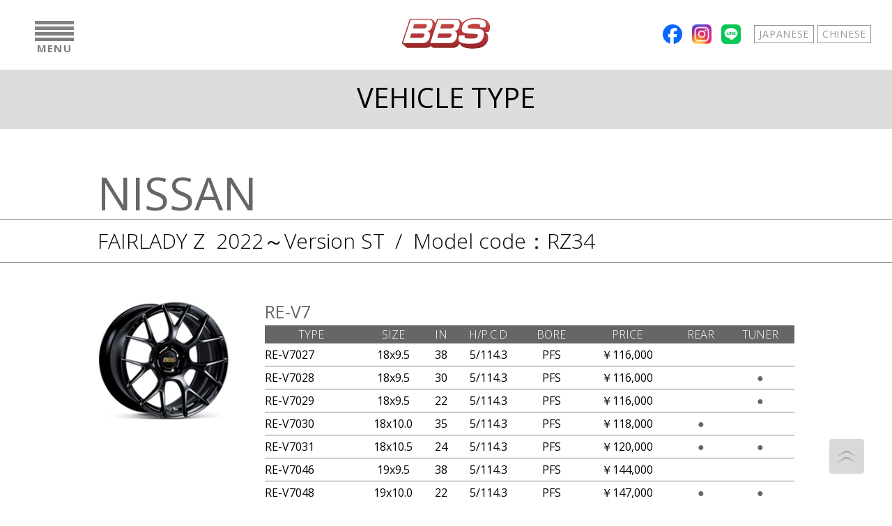

--- FILE ---
content_type: text/html; charset=UTF-8
request_url: https://bbs-japan.co.jp/en/products/category/vehicle/NISSAN/RZ34::1363675/
body_size: 58354
content:
<!DOCTYPE html>
<html lang="ja">
<head>
	<!-- Google Tag Manager -->
	<script>(function(w,d,s,l,i){w[l]=w[l]||[];w[l].push({'gtm.start':
	new Date().getTime(),event:'gtm.js'});var f=d.getElementsByTagName(s)[0],
	j=d.createElement(s),dl=l!='dataLayer'?'&l='+l:'';j.async=true;j.src=
	'https://www.googletagmanager.com/gtm.js?id='+i+dl;f.parentNode.insertBefore(j,f);
	})(window,document,'script','dataLayer','GTM-M4Z35XD');</script>
	<!-- End Google Tag Manager -->
	<meta charset="utf-8">
	<meta name="robots" content="index,follow,noodp">
	<meta http-equiv="X-UA-Compatible" content="IE=edge">
	<meta name="viewport" content="width=device-width, initial-scale=1">
	<meta name="dcterms.rightsHolder" content="">
	<meta name="description" content="">
	<meta name="keywords" content="">               
	
		<style>img:is([sizes="auto" i], [sizes^="auto," i]) { contain-intrinsic-size: 3000px 1500px }</style>
	
		<!-- All in One SEO 4.7.8 - aioseo.com -->
		<title>VEHICLE | BBS OFFICIAL WEBSITE ENGLISH</title>
	<meta name="robots" content="max-image-preview:large" />
	<link rel="canonical" href="https://bbs-japan.co.jp/en/products/category/vehicle/" />
	<meta name="generator" content="All in One SEO (AIOSEO) 4.7.8" />
		<script type="application/ld+json" class="aioseo-schema">
			{"@context":"https:\/\/schema.org","@graph":[{"@type":"BreadcrumbList","@id":"https:\/\/bbs-japan.co.jp\/en\/products\/category\/vehicle\/NISSAN\/RZ34::1363675\/#breadcrumblist","itemListElement":[{"@type":"ListItem","@id":"https:\/\/bbs-japan.co.jp\/en\/#listItem","position":1,"name":"\u5bb6","item":"https:\/\/bbs-japan.co.jp\/en\/","nextItem":{"@type":"ListItem","@id":"https:\/\/bbs-japan.co.jp\/en\/products\/category\/vehicle\/#listItem","name":"VEHICLE"}},{"@type":"ListItem","@id":"https:\/\/bbs-japan.co.jp\/en\/products\/category\/vehicle\/#listItem","position":2,"name":"VEHICLE","previousItem":{"@type":"ListItem","@id":"https:\/\/bbs-japan.co.jp\/en\/#listItem","name":"\u5bb6"}}]},{"@type":"CollectionPage","@id":"https:\/\/bbs-japan.co.jp\/en\/products\/category\/vehicle\/NISSAN\/RZ34::1363675\/#collectionpage","url":"https:\/\/bbs-japan.co.jp\/en\/products\/category\/vehicle\/NISSAN\/RZ34::1363675\/","name":"VEHICLE | BBS OFFICIAL WEBSITE ENGLISH","inLanguage":"ja","isPartOf":{"@id":"https:\/\/bbs-japan.co.jp\/en\/#website"},"breadcrumb":{"@id":"https:\/\/bbs-japan.co.jp\/en\/products\/category\/vehicle\/NISSAN\/RZ34::1363675\/#breadcrumblist"}},{"@type":"Organization","@id":"https:\/\/bbs-japan.co.jp\/en\/#organization","name":"BBS OFFICIAL WEBSITE ENGLISH","url":"https:\/\/bbs-japan.co.jp\/en\/"},{"@type":"WebSite","@id":"https:\/\/bbs-japan.co.jp\/en\/#website","url":"https:\/\/bbs-japan.co.jp\/en\/","name":"BBS OFFICIAL WEBSITE ENGLISH","inLanguage":"ja","publisher":{"@id":"https:\/\/bbs-japan.co.jp\/en\/#organization"}}]}
		</script>
		<!-- All in One SEO -->

<link rel="alternate" type="application/rss+xml" title="BBS OFFICIAL WEBSITE ENGLISH &raquo; VEHICLE プロダクトカテゴリー のフィード" href="https://bbs-japan.co.jp/en/products/category/vehicle/feed/" />
<link rel='stylesheet' id='wp-block-library-css' href='https://bbs-japan.co.jp/en/wp-includes/css/dist/block-library/style.min.css?ver=6.7.4' type='text/css' media='all' />
<style id='classic-theme-styles-inline-css' type='text/css'>
/*! This file is auto-generated */
.wp-block-button__link{color:#fff;background-color:#32373c;border-radius:9999px;box-shadow:none;text-decoration:none;padding:calc(.667em + 2px) calc(1.333em + 2px);font-size:1.125em}.wp-block-file__button{background:#32373c;color:#fff;text-decoration:none}
</style>
<style id='global-styles-inline-css' type='text/css'>
:root{--wp--preset--aspect-ratio--square: 1;--wp--preset--aspect-ratio--4-3: 4/3;--wp--preset--aspect-ratio--3-4: 3/4;--wp--preset--aspect-ratio--3-2: 3/2;--wp--preset--aspect-ratio--2-3: 2/3;--wp--preset--aspect-ratio--16-9: 16/9;--wp--preset--aspect-ratio--9-16: 9/16;--wp--preset--color--black: #000000;--wp--preset--color--cyan-bluish-gray: #abb8c3;--wp--preset--color--white: #ffffff;--wp--preset--color--pale-pink: #f78da7;--wp--preset--color--vivid-red: #cf2e2e;--wp--preset--color--luminous-vivid-orange: #ff6900;--wp--preset--color--luminous-vivid-amber: #fcb900;--wp--preset--color--light-green-cyan: #7bdcb5;--wp--preset--color--vivid-green-cyan: #00d084;--wp--preset--color--pale-cyan-blue: #8ed1fc;--wp--preset--color--vivid-cyan-blue: #0693e3;--wp--preset--color--vivid-purple: #9b51e0;--wp--preset--gradient--vivid-cyan-blue-to-vivid-purple: linear-gradient(135deg,rgba(6,147,227,1) 0%,rgb(155,81,224) 100%);--wp--preset--gradient--light-green-cyan-to-vivid-green-cyan: linear-gradient(135deg,rgb(122,220,180) 0%,rgb(0,208,130) 100%);--wp--preset--gradient--luminous-vivid-amber-to-luminous-vivid-orange: linear-gradient(135deg,rgba(252,185,0,1) 0%,rgba(255,105,0,1) 100%);--wp--preset--gradient--luminous-vivid-orange-to-vivid-red: linear-gradient(135deg,rgba(255,105,0,1) 0%,rgb(207,46,46) 100%);--wp--preset--gradient--very-light-gray-to-cyan-bluish-gray: linear-gradient(135deg,rgb(238,238,238) 0%,rgb(169,184,195) 100%);--wp--preset--gradient--cool-to-warm-spectrum: linear-gradient(135deg,rgb(74,234,220) 0%,rgb(151,120,209) 20%,rgb(207,42,186) 40%,rgb(238,44,130) 60%,rgb(251,105,98) 80%,rgb(254,248,76) 100%);--wp--preset--gradient--blush-light-purple: linear-gradient(135deg,rgb(255,206,236) 0%,rgb(152,150,240) 100%);--wp--preset--gradient--blush-bordeaux: linear-gradient(135deg,rgb(254,205,165) 0%,rgb(254,45,45) 50%,rgb(107,0,62) 100%);--wp--preset--gradient--luminous-dusk: linear-gradient(135deg,rgb(255,203,112) 0%,rgb(199,81,192) 50%,rgb(65,88,208) 100%);--wp--preset--gradient--pale-ocean: linear-gradient(135deg,rgb(255,245,203) 0%,rgb(182,227,212) 50%,rgb(51,167,181) 100%);--wp--preset--gradient--electric-grass: linear-gradient(135deg,rgb(202,248,128) 0%,rgb(113,206,126) 100%);--wp--preset--gradient--midnight: linear-gradient(135deg,rgb(2,3,129) 0%,rgb(40,116,252) 100%);--wp--preset--font-size--small: 13px;--wp--preset--font-size--medium: 20px;--wp--preset--font-size--large: 36px;--wp--preset--font-size--x-large: 42px;--wp--preset--spacing--20: 0.44rem;--wp--preset--spacing--30: 0.67rem;--wp--preset--spacing--40: 1rem;--wp--preset--spacing--50: 1.5rem;--wp--preset--spacing--60: 2.25rem;--wp--preset--spacing--70: 3.38rem;--wp--preset--spacing--80: 5.06rem;--wp--preset--shadow--natural: 6px 6px 9px rgba(0, 0, 0, 0.2);--wp--preset--shadow--deep: 12px 12px 50px rgba(0, 0, 0, 0.4);--wp--preset--shadow--sharp: 6px 6px 0px rgba(0, 0, 0, 0.2);--wp--preset--shadow--outlined: 6px 6px 0px -3px rgba(255, 255, 255, 1), 6px 6px rgba(0, 0, 0, 1);--wp--preset--shadow--crisp: 6px 6px 0px rgba(0, 0, 0, 1);}:where(.is-layout-flex){gap: 0.5em;}:where(.is-layout-grid){gap: 0.5em;}body .is-layout-flex{display: flex;}.is-layout-flex{flex-wrap: wrap;align-items: center;}.is-layout-flex > :is(*, div){margin: 0;}body .is-layout-grid{display: grid;}.is-layout-grid > :is(*, div){margin: 0;}:where(.wp-block-columns.is-layout-flex){gap: 2em;}:where(.wp-block-columns.is-layout-grid){gap: 2em;}:where(.wp-block-post-template.is-layout-flex){gap: 1.25em;}:where(.wp-block-post-template.is-layout-grid){gap: 1.25em;}.has-black-color{color: var(--wp--preset--color--black) !important;}.has-cyan-bluish-gray-color{color: var(--wp--preset--color--cyan-bluish-gray) !important;}.has-white-color{color: var(--wp--preset--color--white) !important;}.has-pale-pink-color{color: var(--wp--preset--color--pale-pink) !important;}.has-vivid-red-color{color: var(--wp--preset--color--vivid-red) !important;}.has-luminous-vivid-orange-color{color: var(--wp--preset--color--luminous-vivid-orange) !important;}.has-luminous-vivid-amber-color{color: var(--wp--preset--color--luminous-vivid-amber) !important;}.has-light-green-cyan-color{color: var(--wp--preset--color--light-green-cyan) !important;}.has-vivid-green-cyan-color{color: var(--wp--preset--color--vivid-green-cyan) !important;}.has-pale-cyan-blue-color{color: var(--wp--preset--color--pale-cyan-blue) !important;}.has-vivid-cyan-blue-color{color: var(--wp--preset--color--vivid-cyan-blue) !important;}.has-vivid-purple-color{color: var(--wp--preset--color--vivid-purple) !important;}.has-black-background-color{background-color: var(--wp--preset--color--black) !important;}.has-cyan-bluish-gray-background-color{background-color: var(--wp--preset--color--cyan-bluish-gray) !important;}.has-white-background-color{background-color: var(--wp--preset--color--white) !important;}.has-pale-pink-background-color{background-color: var(--wp--preset--color--pale-pink) !important;}.has-vivid-red-background-color{background-color: var(--wp--preset--color--vivid-red) !important;}.has-luminous-vivid-orange-background-color{background-color: var(--wp--preset--color--luminous-vivid-orange) !important;}.has-luminous-vivid-amber-background-color{background-color: var(--wp--preset--color--luminous-vivid-amber) !important;}.has-light-green-cyan-background-color{background-color: var(--wp--preset--color--light-green-cyan) !important;}.has-vivid-green-cyan-background-color{background-color: var(--wp--preset--color--vivid-green-cyan) !important;}.has-pale-cyan-blue-background-color{background-color: var(--wp--preset--color--pale-cyan-blue) !important;}.has-vivid-cyan-blue-background-color{background-color: var(--wp--preset--color--vivid-cyan-blue) !important;}.has-vivid-purple-background-color{background-color: var(--wp--preset--color--vivid-purple) !important;}.has-black-border-color{border-color: var(--wp--preset--color--black) !important;}.has-cyan-bluish-gray-border-color{border-color: var(--wp--preset--color--cyan-bluish-gray) !important;}.has-white-border-color{border-color: var(--wp--preset--color--white) !important;}.has-pale-pink-border-color{border-color: var(--wp--preset--color--pale-pink) !important;}.has-vivid-red-border-color{border-color: var(--wp--preset--color--vivid-red) !important;}.has-luminous-vivid-orange-border-color{border-color: var(--wp--preset--color--luminous-vivid-orange) !important;}.has-luminous-vivid-amber-border-color{border-color: var(--wp--preset--color--luminous-vivid-amber) !important;}.has-light-green-cyan-border-color{border-color: var(--wp--preset--color--light-green-cyan) !important;}.has-vivid-green-cyan-border-color{border-color: var(--wp--preset--color--vivid-green-cyan) !important;}.has-pale-cyan-blue-border-color{border-color: var(--wp--preset--color--pale-cyan-blue) !important;}.has-vivid-cyan-blue-border-color{border-color: var(--wp--preset--color--vivid-cyan-blue) !important;}.has-vivid-purple-border-color{border-color: var(--wp--preset--color--vivid-purple) !important;}.has-vivid-cyan-blue-to-vivid-purple-gradient-background{background: var(--wp--preset--gradient--vivid-cyan-blue-to-vivid-purple) !important;}.has-light-green-cyan-to-vivid-green-cyan-gradient-background{background: var(--wp--preset--gradient--light-green-cyan-to-vivid-green-cyan) !important;}.has-luminous-vivid-amber-to-luminous-vivid-orange-gradient-background{background: var(--wp--preset--gradient--luminous-vivid-amber-to-luminous-vivid-orange) !important;}.has-luminous-vivid-orange-to-vivid-red-gradient-background{background: var(--wp--preset--gradient--luminous-vivid-orange-to-vivid-red) !important;}.has-very-light-gray-to-cyan-bluish-gray-gradient-background{background: var(--wp--preset--gradient--very-light-gray-to-cyan-bluish-gray) !important;}.has-cool-to-warm-spectrum-gradient-background{background: var(--wp--preset--gradient--cool-to-warm-spectrum) !important;}.has-blush-light-purple-gradient-background{background: var(--wp--preset--gradient--blush-light-purple) !important;}.has-blush-bordeaux-gradient-background{background: var(--wp--preset--gradient--blush-bordeaux) !important;}.has-luminous-dusk-gradient-background{background: var(--wp--preset--gradient--luminous-dusk) !important;}.has-pale-ocean-gradient-background{background: var(--wp--preset--gradient--pale-ocean) !important;}.has-electric-grass-gradient-background{background: var(--wp--preset--gradient--electric-grass) !important;}.has-midnight-gradient-background{background: var(--wp--preset--gradient--midnight) !important;}.has-small-font-size{font-size: var(--wp--preset--font-size--small) !important;}.has-medium-font-size{font-size: var(--wp--preset--font-size--medium) !important;}.has-large-font-size{font-size: var(--wp--preset--font-size--large) !important;}.has-x-large-font-size{font-size: var(--wp--preset--font-size--x-large) !important;}
:where(.wp-block-post-template.is-layout-flex){gap: 1.25em;}:where(.wp-block-post-template.is-layout-grid){gap: 1.25em;}
:where(.wp-block-columns.is-layout-flex){gap: 2em;}:where(.wp-block-columns.is-layout-grid){gap: 2em;}
:root :where(.wp-block-pullquote){font-size: 1.5em;line-height: 1.6;}
</style>
<link rel='stylesheet' id='parent-style-css' href='https://bbs-japan.co.jp/en/wp-content/themes/bbs/style.css?ver=6.7.4' type='text/css' media='all' />
<link rel="https://api.w.org/" href="https://bbs-japan.co.jp/en/wp-json/" /><link rel="EditURI" type="application/rsd+xml" title="RSD" href="https://bbs-japan.co.jp/en/xmlrpc.php?rsd" />
<meta name="generator" content="WordPress 6.7.4" />
<link rel="icon" href="https://bbs-japan.co.jp/en/wp-content/uploads/sites/2/2025/01/favicon.png" sizes="32x32" />
<link rel="icon" href="https://bbs-japan.co.jp/en/wp-content/uploads/sites/2/2025/01/favicon.png" sizes="192x192" />
<link rel="apple-touch-icon" href="https://bbs-japan.co.jp/en/wp-content/uploads/sites/2/2025/01/favicon.png" />
<meta name="msapplication-TileImage" content="https://bbs-japan.co.jp/en/wp-content/uploads/sites/2/2025/01/favicon.png" />
	<link rel="shortcut icon" type="image/x-png" href="https://bbs-japan.co.jp/en/wp-content/themes/bbs/favicon.png">
	<link href='//fonts.googleapis.com/css?family=Open+Sans:400,300,300italic,400italic,600,600italic,700,700italic,800,800italic' rel='stylesheet' type='text/css'>
	<link rel="stylesheet" href="https://bbs-japan.co.jp/en/wp-content/themes/bbs/css/reset.css">
	<link rel="stylesheet" href="https://bbs-japan.co.jp/en/wp-content/themes/bbs_en/css/fonts.css">
	<link rel="stylesheet" href="https://bbs-japan.co.jp/en/wp-content/themes/bbs/js/libs/jquery.bxslider/jquery.bxslider.css">
		<link rel="stylesheet" href="https://bbs-japan.co.jp/en/wp-content/themes/bbs/js/libs/jquery.jscrollpane/jquery.jscrollpane.css">
	      
	<link rel="stylesheet" href="https://bbs-japan.co.jp/en/wp-content/themes/bbs/css/style.css?v=20251226">
	<link rel="stylesheet" href="https://bbs-japan.co.jp/en/wp-content/themes/bbs_en/style.css?v=20251226">
	<script src="https://bbs-japan.co.jp/en/wp-content/themes/bbs/js/libs/jquery.js"></script>
	<script src="https://bbs-japan.co.jp/en/wp-content/themes/bbs/js/libs/jquery.easing.js"></script>
	<script src="https://bbs-japan.co.jp/en/wp-content/themes/bbs/js/libs/jquery.bxslider/jquery.bxslider.js"></script>
	<script src="https://bbs-japan.co.jp/en/wp-content/themes/bbs/js/libs/ThreadManager.js"></script>
	<script src="https://bbs-japan.co.jp/en/wp-content/themes/bbs/js/libs/jquery.lazy-form.js"></script>
			<script src="https://bbs-japan.co.jp/en/wp-content/themes/bbs/js/libs/jquery.jscrollpane/jquery.mousewheel.js"></script>
	<script src="https://bbs-japan.co.jp/en/wp-content/themes/bbs/js/libs/jquery.jscrollpane/jquery.jscrollpane.min.js"></script>
	<script src="https://bbs-japan.co.jp/en/wp-content/themes/bbs/js/shoplist.js"></script>
	   

	<script src="https://bbs-japan.co.jp/en/wp-content/themes/bbs/js/libs/iscroll.5.2.0.js"></script>
	<script src="https://bbs-japan.co.jp/en/wp-content/themes/bbs/js/bbs.js?v=20240314"></script>

	

	

</head>
<body id="products" class=" lang-en">
<!-- Google Tag Manager (noscript) -->
<noscript><iframe src="https://www.googletagmanager.com/ns.html?id=GTM-M4Z35XD"
height="0" width="0" style="display:none;visibility:hidden"></iframe></noscript>
<!-- End Google Tag Manager (noscript) -->

        <div id="wrapper">
        <header id="header">
            <div id="h-group">
                <div class="btn-menu btn-elem">
                    <div class="bars">
                        <span class="bar"></span>
                        <span class="bar"></span>
                        <span class="bar"></span>
                        <span class="bar"></span>
                    </div>
                    <p class="en">MENU</p>
                </div>
                <a href="https://bbs-japan.co.jp/en/" class="logo btn-elem"><img src="https://bbs-japan.co.jp/en/wp-content/themes/bbs_en/images/logo.png" alt="BBS" width="128" height="44"></a>
                <nav class="lang-nav">
					<a href="https://www.facebook.com/BBSwheel.jp/" class="btn-elem sns" target="_blank"><img src="https://bbs-japan.co.jp/en/wp-content/themes/bbs/images/icon_sns_fb_02.png" alt="facebook" width="40" height="40"></a>
					<a href="https://www.instagram.com/bbs_japan_official/" class="btn-elem sns" target="_blank"><img src="https://bbs-japan.co.jp/en/wp-content/themes/bbs/images/icon_sns_insta_01.png" alt="Instagram" width="40" height="40"></a>
					<a href="https://page.line.me/537ansmk?oat_content=url&openQrModal=true" class="btn-elem sns" target="_blank"><img src="https://bbs-japan.co.jp/en/wp-content/themes/bbs/images/icon_sns_line_01.png" alt="LINE" width="40" height="40"></a>
                    <a href="/" class="en btn-elem">JAPANESE</a>
					<a href="/cn/" class="en btn-elem">CHINESE</a>
                </nav>
                <nav id="g-nav">
                    <div class="g-nav-inner">
                        <div class="parent">
                            <dl>
                                <dt class="btn-menu-close">
                                    <span>CLOSE</span>
                                </dt>
                                <dd>
									<div id="scroller-wrapper">
										<div id="scroller">									
											<ul>
												<li><a href="https://bbs-japan.co.jp/en/"><span class="en">TOP</span></a></li>
												<li><a href="https://bbs-japan.co.jp/en/news/"><span class="en">NEWS</span></a></li>
												<li><a href="https://bbs-japan.co.jp/en/craftsmanship/"><span class="en">CRAFTSMANSHIP</span></a></li>												
												<li class="has-children">
													<a href="https://bbs-japan.co.jp/en/products/"><span class="en">PRODUCT</span></a>
													<ul>
														<li><a href="https://bbs-japan.co.jp/en/products/">Search by product model</a></li>
														<li><a href="https://bbs-japan.co.jp/en/products/category/vehicle/">Search by vehicle type</a></li>
														<li><a href="https://bbs-japan.co.jp/en/catalog/">Catalog</a></li>
													</ul>
												</li>
												<li><a href="https://bbs-japan.co.jp/en/fortega/"><span class="en">FORTEGA</span></a></li>
												<li><a href="https://bbs-japan.co.jp/en/owners-photo/"><span class="en">OWNER'S  PHOTO</span></a></li>
												<li><a href="https://bbs-japan.co.jp/en/instruction-manual/"><span class="en">INSTRUCTION MANUAL</span></a></li>																						
												<!--<li><a href="https://bbs-japan.co.jp/en/my-bbs/"><span class="en">MY BBS</span></a></li>-->
												<li><a href="https://bbs-japan.co.jp/en/distributors/"><span class="en">DISTRIBUTOR LIST</span></a></li>
												<li><a href="https://bbs-japan.co.jp/en/about/"><span class="en">ABOUT BBS</span></a></li>
												<li><a href="https://bbs-japan.co.jp/en/technology/"><span class="en">TECHNOLOGY</span></a></li>
											</ul>    
										</div>
									</div>                        
                                </dd>
                            </dl>
							<!--<div class="sns-accounts">
								<a href=""><img src="https://bbs-japan.co.jp/en/wp-content/themes/bbs/images/btn_sns_fb.png" alt="" width="15" height="32"></a>
								<a href=""><img src="https://bbs-japan.co.jp/en/wp-content/themes/bbs/images/btn_sns_tw.png" alt="" width="35" height="32"></a>
							</div>-->
                        </div>
                        <div class="children">
                            <dl>
                                <dt class="btn-menu-back">
                                    <span>BACK</span>
                                </dt>
                                <dd>
									<div id="children-scroller-wrapper">
										<div id="children-scroller">								
											<ul>
																								<li><a href="https://bbs-japan.co.jp/en/products/2480/">RT-88</a></li>
																								<li><a href="https://bbs-japan.co.jp/en/products/2332/">FL</a></li>
																								<li><a href="https://bbs-japan.co.jp/en/products/1126/">RZ-D</a></li>
																								<li><a href="https://bbs-japan.co.jp/en/products/1108/">RI-D</a></li>
																								<li><a href="https://bbs-japan.co.jp/en/products/1507/">FI-R</a></li>
																								<li><a href="https://bbs-japan.co.jp/en/products/2178/">FI-R Evo</a></li>
																								<li><a href="https://bbs-japan.co.jp/en/products/1296/">SUPER-RS</a></li>
																								<li><a href="https://bbs-japan.co.jp/en/products/1303/">LM-R</a></li>
																								<li><a href="https://bbs-japan.co.jp/en/products/1428/">RI-S</a></li>
																								<li><a href="https://bbs-japan.co.jp/en/products/1142/">LM</a></li>
																								<li><a href="https://bbs-japan.co.jp/en/products/1316/">RN</a></li>
																								<li><a href="https://bbs-japan.co.jp/en/products/1586/">RE-X</a></li>
																								<li><a href="https://bbs-japan.co.jp/en/products/1422/">FS</a></li>
																								<li><a href="https://bbs-japan.co.jp/en/products/1283/">RE-V</a></li>
																								<li><a href="https://bbs-japan.co.jp/en/products/1898/">RE-V7</a></li>
																								<li><a href="https://bbs-japan.co.jp/en/products/1135/">RI-A</a></li>
																								<li><a href="https://bbs-japan.co.jp/en/products/2138/">RT-X</a></li>
																								<li><a href="https://bbs-japan.co.jp/en/products/1160/">RF</a></li>
																								<li><a href="https://bbs-japan.co.jp/en/products/1226/">RE-L2</a></li>
																								<li><a href="https://bbs-japan.co.jp/en/products/1174/">RP</a></li>
																								<li><a href="https://bbs-japan.co.jp/en/products/1253/">RS-GT</a></li>
																								<li><a href="https://bbs-japan.co.jp/en/products/1266/">RG-R</a></li>
																								<li><a href="https://bbs-japan.co.jp/en/products/1241/">RG-F</a></li>
																								<li><a href="https://bbs-japan.co.jp/en/products/category/accessories/">Accessories</a></li>
											</ul>  
										</div>
									</div>                                
                                </dd>
                            </dl>                      
                        </div>
                    </div>
                </nav>
            </div>
        </header>        
        <div id="page-title">
            <h1 class="en">VEHICLE TYPE</h1>
        </div>
        <main id="trunk" class="applicable-items">
			<div id="trunk-inner">		
								
				<div class="maker-name"><h2 class="en">NISSAN</h2></div>
				<div class="model-name">
					<h3>FAIRLADY Z&nbsp;&nbsp;2022～Version ST<span class="cmc">/&nbsp;&nbsp;Model code：RZ34</h3>
				</div>	
								<section id="item-section" class="section">
					<div class="section-contents">
								

						<div class="entries">
														<article class="entry">
				                								<div class="col-wrapper">
									<div class="left">
																				<div class="product-image"><a href="https://bbs-japan.co.jp/en/products/1898/"><img width="200" height="200" src="https://bbs-japan.co.jp/en/wp-content/uploads/sites/2/2021/06/RE-V7_BK.jpg" class="btn-elem wp-post-image" alt="" decoding="async" loading="lazy" srcset="https://bbs-japan.co.jp/en/wp-content/uploads/sites/2/2021/06/RE-V7_BK.jpg 200w, https://bbs-japan.co.jp/en/wp-content/uploads/sites/2/2021/06/RE-V7_BK-150x150.jpg 150w" sizes="auto, (max-width: 200px) 100vw, 200px" /></a></div>
																			</div>
									<div class="right">
										<p class="product-name en">RE-V7</p>
																														<div class="item-table-wrapper">
											<table class="item-table">
												<thead>
													<tr>
														<th>TYPE</th>
														<th>SIZE</th>
														<th>IN</th>
														<th>H/P.C.D</th>
														<th>BORE</th>
														<th>PRICE</th>
														<th>REAR</th>
														<th>TUNER</th>														
													</tr>
												</thead>
												<tbody>
																								
													<tr>
														<td class="tal">RE-V7027</td>
														<td>18x9.5</td>
														<td>38</td>
														<td>5/114.3</td>
														<td>
															PFS													
														</td>
														<td>
														￥116,000														</td>
														<td class="tac">
																														</td>
														<td class="tac">
																														</td>										
													</tr>
																							
													<tr>
														<td class="tal">RE-V7028</td>
														<td>18x9.5</td>
														<td>30</td>
														<td>5/114.3</td>
														<td>
															PFS													
														</td>
														<td>
														￥116,000														</td>
														<td class="tac">
																														</td>
														<td class="tac">
																<span class="checked">●</span>														</td>										
													</tr>
																							
													<tr>
														<td class="tal">RE-V7029</td>
														<td>18x9.5</td>
														<td>22</td>
														<td>5/114.3</td>
														<td>
															PFS													
														</td>
														<td>
														￥116,000														</td>
														<td class="tac">
																														</td>
														<td class="tac">
																<span class="checked">●</span>														</td>										
													</tr>
																							
													<tr>
														<td class="tal">RE-V7030</td>
														<td>18x10.0</td>
														<td>35</td>
														<td>5/114.3</td>
														<td>
															PFS													
														</td>
														<td>
														￥118,000														</td>
														<td class="tac">
																<span class="checked">●</span>														</td>
														<td class="tac">
																														</td>										
													</tr>
																							
													<tr>
														<td class="tal">RE-V7031</td>
														<td>18x10.5</td>
														<td>24</td>
														<td>5/114.3</td>
														<td>
															PFS													
														</td>
														<td>
														￥120,000														</td>
														<td class="tac">
																<span class="checked">●</span>														</td>
														<td class="tac">
																<span class="checked">●</span>														</td>										
													</tr>
																							
													<tr>
														<td class="tal">RE-V7046</td>
														<td>19x9.5</td>
														<td>38</td>
														<td>5/114.3</td>
														<td>
															PFS													
														</td>
														<td>
														￥144,000														</td>
														<td class="tac">
																														</td>
														<td class="tac">
																														</td>										
													</tr>
																							
													<tr>
														<td class="tal">RE-V7048</td>
														<td>19x10.0</td>
														<td>22</td>
														<td>5/114.3</td>
														<td>
															PFS													
														</td>
														<td>
														￥147,000														</td>
														<td class="tac">
																<span class="checked">●</span>														</td>
														<td class="tac">
																<span class="checked">●</span>														</td>										
													</tr>
																							
													<tr>
														<td class="tal">RE-V7072</td>
														<td>20x9.5</td>
														<td>32</td>
														<td>5/114.3</td>
														<td>
															PFS													
														</td>
														<td>
														￥206,000														</td>
														<td class="tac">
																														</td>
														<td class="tac">
																<span class="checked">●</span>														</td>										
													</tr>
																							
													<tr>
														<td class="tal">RE-V7079</td>
														<td>20x10.5</td>
														<td>25</td>
														<td>5/114.3</td>
														<td>
															PFS													
														</td>
														<td>
														￥212,000														</td>
														<td class="tac">
																<span class="checked">●</span>														</td>
														<td class="tac">
																<span class="checked">●</span>														</td>										
													</tr>
																								</tbody>
											</table>
										</div>
										<p class="btn-wrapper"><a href="https://bbs-japan.co.jp/en/products/1898/">See details</a></p>
																			</div>
								</div>
				        </article>                                   
								

						<div class="entries">
														<article class="entry">
				                								<div class="col-wrapper">
									<div class="left">
																				<div class="product-image"><a href="https://bbs-japan.co.jp/en/products/1135/"><img width="200" height="200" src="https://bbs-japan.co.jp/en/wp-content/uploads/sites/2/2016/10/RIA_MGR-1.jpg" class="btn-elem wp-post-image" alt="" decoding="async" loading="lazy" srcset="https://bbs-japan.co.jp/en/wp-content/uploads/sites/2/2016/10/RIA_MGR-1.jpg 200w, https://bbs-japan.co.jp/en/wp-content/uploads/sites/2/2016/10/RIA_MGR-1-150x150.jpg 150w" sizes="auto, (max-width: 200px) 100vw, 200px" /></a></div>
																			</div>
									<div class="right">
										<p class="product-name en">RI-A</p>
																														<div class="item-table-wrapper">
											<table class="item-table">
												<thead>
													<tr>
														<th>TYPE</th>
														<th>SIZE</th>
														<th>IN</th>
														<th>H/P.C.D</th>
														<th>BORE</th>
														<th>PRICE</th>
														<th>REAR</th>
														<th>TUNER</th>														
													</tr>
												</thead>
												<tbody>
																								
													<tr>
														<td class="tal">RI-A003</td>
														<td>18x9.5</td>
														<td>22</td>
														<td>5/114.3</td>
														<td>
															PFS													
														</td>
														<td>
														￥113,000														</td>
														<td class="tac">
																														</td>
														<td class="tac">
																<span class="checked">●</span>														</td>										
													</tr>
																							
													<tr>
														<td class="tal">RI-A018</td>
														<td>18x9.5</td>
														<td>35</td>
														<td>5/114.3</td>
														<td>
															PFS													
														</td>
														<td>
														￥113,000														</td>
														<td class="tac">
																														</td>
														<td class="tac">
																														</td>										
													</tr>
																							
													<tr>
														<td class="tal">RI-A006</td>
														<td>18x10.5</td>
														<td>18</td>
														<td>5/114.3</td>
														<td>
															PFS													
														</td>
														<td>
														￥117,000														</td>
														<td class="tac">
																<span class="checked">●</span>														</td>
														<td class="tac">
																<span class="checked">●</span>														</td>										
													</tr>
																								</tbody>
											</table>
										</div>
										<p class="btn-wrapper"><a href="https://bbs-japan.co.jp/en/products/1135/">See details</a></p>
																			</div>
								</div>
				        </article>                                   
								

						<div class="entries">
														<article class="entry">
				                								<div class="col-wrapper">
									<div class="left">
																				<div class="product-image"><a href="https://bbs-japan.co.jp/en/products/1142/"><img width="200" height="200" src="https://bbs-japan.co.jp/en/wp-content/uploads/sites/2/2016/10/LM_GLSDL.jpg" class="btn-elem wp-post-image" alt="" decoding="async" loading="lazy" srcset="https://bbs-japan.co.jp/en/wp-content/uploads/sites/2/2016/10/LM_GLSDL.jpg 200w, https://bbs-japan.co.jp/en/wp-content/uploads/sites/2/2016/10/LM_GLSDL-150x150.jpg 150w" sizes="auto, (max-width: 200px) 100vw, 200px" /></a></div>
																			</div>
									<div class="right">
										<p class="product-name en">LM</p>
																														<div class="item-table-wrapper">
											<table class="item-table">
												<thead>
													<tr>
														<th>TYPE</th>
														<th>SIZE</th>
														<th>IN</th>
														<th>H/P.C.D</th>
														<th>BORE</th>
														<th>PRICE</th>
														<th>REAR</th>
														<th>TUNER</th>														
													</tr>
												</thead>
												<tbody>
																								
													<tr>
														<td class="tal">LM464</td>
														<td>19x9.5</td>
														<td>32</td>
														<td>5/114.3</td>
														<td>
															PFS													
														</td>
														<td>
														￥183,000														</td>
														<td class="tac">
																														</td>
														<td class="tac">
																<span class="checked">●</span>														</td>										
													</tr>
																							
													<tr>
														<td class="tal">LM271</td>
														<td>19x10.0</td>
														<td>22</td>
														<td>5/114.3</td>
														<td>
															PFS													
														</td>
														<td>
														￥186,000														</td>
														<td class="tac">
																<span class="checked">●</span>														</td>
														<td class="tac">
																<span class="checked">●</span>														</td>										
													</tr>
																								</tbody>
											</table>
										</div>
										<p class="btn-wrapper"><a href="https://bbs-japan.co.jp/en/products/1142/">See details</a></p>
																			</div>
								</div>
				        </article>                                   
								

						<div class="entries">
														<article class="entry">
				                								<div class="col-wrapper">
									<div class="left">
																				<div class="product-image"><a href="https://bbs-japan.co.jp/en/products/1283/"><img width="200" height="200" src="https://bbs-japan.co.jp/en/wp-content/uploads/sites/2/2016/10/RE-V_i.jpg" class="btn-elem wp-post-image" alt="" decoding="async" loading="lazy" srcset="https://bbs-japan.co.jp/en/wp-content/uploads/sites/2/2016/10/RE-V_i.jpg 200w, https://bbs-japan.co.jp/en/wp-content/uploads/sites/2/2016/10/RE-V_i-150x150.jpg 150w" sizes="auto, (max-width: 200px) 100vw, 200px" /></a></div>
																			</div>
									<div class="right">
										<p class="product-name en">RE-V</p>
																														<div class="item-table-wrapper">
											<table class="item-table">
												<thead>
													<tr>
														<th>TYPE</th>
														<th>SIZE</th>
														<th>IN</th>
														<th>H/P.C.D</th>
														<th>BORE</th>
														<th>PRICE</th>
														<th>REAR</th>
														<th>TUNER</th>														
													</tr>
												</thead>
												<tbody>
																								
													<tr>
														<td class="tal">RE047</td>
														<td>19x9.5</td>
														<td>40</td>
														<td>5/114.3</td>
														<td>
															PFS													
														</td>
														<td>
														￥167,000														</td>
														<td class="tac">
																														</td>
														<td class="tac">
																														</td>										
													</tr>
																							
													<tr>
														<td class="tal">RE071</td>
														<td>19x10.0</td>
														<td>25</td>
														<td>5/114.3</td>
														<td>
															PFS													
														</td>
														<td>
														￥170,000														</td>
														<td class="tac">
																<span class="checked">●</span>														</td>
														<td class="tac">
																<span class="checked">●</span>														</td>										
													</tr>
																								</tbody>
											</table>
										</div>
										<p class="btn-wrapper"><a href="https://bbs-japan.co.jp/en/products/1283/">See details</a></p>
																			</div>
								</div>
				        </article>                                   
								

						<div class="entries">
														<article class="entry">
				                								<div class="col-wrapper">
									<div class="left">
																				<div class="product-image"><a href="https://bbs-japan.co.jp/en/products/1108/"><img width="200" height="200" src="https://bbs-japan.co.jp/en/wp-content/uploads/sites/2/2016/10/RI-D_MB.jpg" class="btn-elem wp-post-image" alt="" decoding="async" loading="lazy" srcset="https://bbs-japan.co.jp/en/wp-content/uploads/sites/2/2016/10/RI-D_MB.jpg 200w, https://bbs-japan.co.jp/en/wp-content/uploads/sites/2/2016/10/RI-D_MB-150x150.jpg 150w" sizes="auto, (max-width: 200px) 100vw, 200px" /></a></div>
																			</div>
									<div class="right">
										<p class="product-name en">RI-D</p>
																														<div class="item-table-wrapper">
											<table class="item-table">
												<thead>
													<tr>
														<th>TYPE</th>
														<th>SIZE</th>
														<th>IN</th>
														<th>H/P.C.D</th>
														<th>BORE</th>
														<th>PRICE</th>
														<th>REAR</th>
														<th>TUNER</th>														
													</tr>
												</thead>
												<tbody>
																								
													<tr>
														<td class="tal">RI021</td>
														<td>19x9.5</td>
														<td>45</td>
														<td>5/114.3</td>
														<td>
															PFS													
														</td>
														<td>
														￥259,000														</td>
														<td class="tac">
																														</td>
														<td class="tac">
																														</td>										
													</tr>
																							
													<tr>
														<td class="tal">RI037</td>
														<td>19x10.0</td>
														<td>33</td>
														<td>5/114.3</td>
														<td>
															PFS													
														</td>
														<td>
														￥262,000														</td>
														<td class="tac">
																<span class="checked">●</span>														</td>
														<td class="tac">
																														</td>										
													</tr>
																								</tbody>
											</table>
										</div>
										<p class="btn-wrapper"><a href="https://bbs-japan.co.jp/en/products/1108/">See details</a></p>
																			</div>
								</div>
				        </article>                                   
								

						<div class="entries">
														<article class="entry">
				                								<div class="col-wrapper">
									<div class="left">
																				<div class="product-image"><a href="https://bbs-japan.co.jp/en/products/1428/"><img width="200" height="200" src="https://bbs-japan.co.jp/en/wp-content/uploads/sites/2/2016/10/RI-S_MBSLD.jpg" class="btn-elem wp-post-image" alt="" decoding="async" loading="lazy" srcset="https://bbs-japan.co.jp/en/wp-content/uploads/sites/2/2016/10/RI-S_MBSLD.jpg 200w, https://bbs-japan.co.jp/en/wp-content/uploads/sites/2/2016/10/RI-S_MBSLD-150x150.jpg 150w" sizes="auto, (max-width: 200px) 100vw, 200px" /></a></div>
																			</div>
									<div class="right">
										<p class="product-name en">RI-S</p>
																														<div class="item-table-wrapper">
											<table class="item-table">
												<thead>
													<tr>
														<th>TYPE</th>
														<th>SIZE</th>
														<th>IN</th>
														<th>H/P.C.D</th>
														<th>BORE</th>
														<th>PRICE</th>
														<th>REAR</th>
														<th>TUNER</th>														
													</tr>
												</thead>
												<tbody>
																								
													<tr>
														<td class="tal">RI-S011</td>
														<td>20x9.5</td>
														<td>44</td>
														<td>5/114.3</td>
														<td>
															PFS													
														</td>
														<td>
														￥247,000														</td>
														<td class="tac">
																														</td>
														<td class="tac">
																														</td>										
													</tr>
																							
													<tr>
														<td class="tal">RI-S013</td>
														<td>20x10.0</td>
														<td>30</td>
														<td>5/114.3</td>
														<td>
															PFS													
														</td>
														<td>
														￥250,000														</td>
														<td class="tac">
																<span class="checked">●</span>														</td>
														<td class="tac">
																														</td>										
													</tr>
																								</tbody>
											</table>
										</div>
										<p class="btn-wrapper"><a href="https://bbs-japan.co.jp/en/products/1428/">See details</a></p>
																			</div>
								</div>
				        </article>                                   
											</div>
				</section>  
				<section id="caution-section" class="section">
					<div class="section-title"><h3 class="inner"><span class="en">CAUTION</span></h3></div>
					<div class="section-contents">
						<ul>
							<li>The price changes depending on the color. Please check each product page.</li>
							<li>10% consumption tax is required separately.</li>
							<li>The BBS logo at the center of BBS forged wheels is gold emblem, while the BBS logo, at the center of BBS cast wheels is silver emblem.</li>
							<li>The tuner size may require a change to the body at the customer expense depending on the vehicle model, tire size, tire brand, and more. In selecting the tuner size, please ask a car accessory shop for details before deciding.</li>							
						</ul>
					</div>
				</section>
								
				<nav class="local-nav">
					<h2 class="nav-label"><span>See how these wheels look on another NISSAN</span></h2>
					<div class="scroll-container">
							<div class="group">
								<ul>
																		<li><span>ARIYA</span>
																				<ul>
																						<li><a href="https://bbs-japan.co.jp/en/products/category/vehicle/NISSAN/FE0::3885255/"><span class="cmc">Model code：FE0</a></li>
																					</ul>
																			
									</li>
																		<li><span>AURA</span>
																				<ul>
																						<li><a href="https://bbs-japan.co.jp/en/products/category/vehicle/NISSAN/E13系::1685715/"><span class="cmc">Model code：E13系</a></li>
																					</ul>
																			
									</li>
																		<li><span>CUBE</span>
																				<ul>
																						<li><a href="https://bbs-japan.co.jp/en/products/category/vehicle/NISSAN/Z10::4888/"><span class="cmc">Model code：Z10</a></li>
																						<li><a href="https://bbs-japan.co.jp/en/products/category/vehicle/NISSAN/Z12::52984/"><span class="cmc">Model code：Z12</a></li>
																					</ul>
																			
									</li>
																		<li><span>DAYZ</span>
																				<ul>
																						<li><a href="https://bbs-japan.co.jp/en/products/category/vehicle/NISSAN/B21W::5662628/"><span class="cmc">Model code：B21W</a></li>
																						<li><a href="https://bbs-japan.co.jp/en/products/category/vehicle/NISSAN/B40系::64338/"><span class="cmc">Model code：B40系</a></li>
																						<li><a href="https://bbs-japan.co.jp/en/products/category/vehicle/NISSAN/B40系::333592/"><span class="cmc">Model code：B40系</a></li>
																					</ul>
																			
									</li>
																		<li><span>DAYZ ROOX</span>
																				<ul>
																						<li><a href="https://bbs-japan.co.jp/en/products/category/vehicle/NISSAN/B21A::5665983/"><span class="cmc">Model code：B21A</a></li>
																					</ul>
																			
									</li>
																		<li><span>ELGRAND</span>
																				<ul>
																						<li><a href="https://bbs-japan.co.jp/en/products/category/vehicle/NISSAN/PE52::32/"><span class="cmc">Model code：PE52</a></li>
																					</ul>
																			
									</li>
																		<li><span>FAIRLADY Z</span>
																				<ul>
																						<li><a href="https://bbs-japan.co.jp/en/products/category/vehicle/NISSAN/Z34::2605/"><span class="cmc">Model code：Z34</a></li>
																						<li><a href="https://bbs-japan.co.jp/en/products/category/vehicle/NISSAN/RZ34::1363675/"><span class="cmc">Model code：RZ34</a></li>
																						<li><a href="https://bbs-japan.co.jp/en/products/category/vehicle/NISSAN/RZ34::5442206/"><span class="cmc">Model code：RZ34</a></li>
																					</ul>
																			
									</li>
																		<li><span>FUGA</span>
																				<ul>
																						<li><a href="https://bbs-japan.co.jp/en/products/category/vehicle/NISSAN/PY50::2734/"><span class="cmc">Model code：PY50</a></li>
																						<li><a href="https://bbs-japan.co.jp/en/products/category/vehicle/NISSAN/KY51::2228/"><span class="cmc">Model code：KY51</a></li>
																					</ul>
																			
									</li>
																		<li><span>GT-R</span>
																				<ul>
																						<li><a href="https://bbs-japan.co.jp/en/products/category/vehicle/NISSAN/R35(MY08)::2227/"><span class="cmc">Model code：R35(MY08)</a></li>
																						<li><a href="https://bbs-japan.co.jp/en/products/category/vehicle/NISSAN/R35(MY17)::333389/"><span class="cmc">Model code：R35(MY17)</a></li>
																						<li><a href="https://bbs-japan.co.jp/en/products/category/vehicle/NISSAN/R35(MY20)::171572/"><span class="cmc">Model code：R35(MY20)</a></li>
																					</ul>
																			
									</li>
																		<li><span>JUKE</span>
																				<ul>
																						<li><a href="https://bbs-japan.co.jp/en/products/category/vehicle/NISSAN/F15::36/"><span class="cmc">Model code：F15</a></li>
																					</ul>
																			
									</li>
																		<li><span>KICKS</span>
																				<ul>
																						<li><a href="https://bbs-japan.co.jp/en/products/category/vehicle/NISSAN/P15::3469237/"><span class="cmc">Model code：P15</a></li>
																					</ul>
																			
									</li>
																		<li><span>LEAF</span>
																				<ul>
																						<li><a href="https://bbs-japan.co.jp/en/products/category/vehicle/NISSAN/ZE0::39/"><span class="cmc">Model code：ZE0</a></li>
																						<li><a href="https://bbs-japan.co.jp/en/products/category/vehicle/NISSAN/ZE1::30149/"><span class="cmc">Model code：ZE1</a></li>
																					</ul>
																			
									</li>
																		<li><span>MARCH</span>
																				<ul>
																						<li><a href="https://bbs-japan.co.jp/en/products/category/vehicle/NISSAN/K13::38/"><span class="cmc">Model code：K13</a></li>
																					</ul>
																			
									</li>
																		<li><span>NOTE</span>
																				<ul>
																						<li><a href="https://bbs-japan.co.jp/en/products/category/vehicle/NISSAN/E12系::15552/"><span class="cmc">Model code：E12系</a></li>
																						<li><a href="https://bbs-japan.co.jp/en/products/category/vehicle/NISSAN/E13::3156746/"><span class="cmc">Model code：E13</a></li>
																						<li><a href="https://bbs-japan.co.jp/en/products/category/vehicle/NISSAN/SNE13::3335068/"><span class="cmc">Model code：SNE13</a></li>
																					</ul>
																			
									</li>
																		<li><span>OTTI</span>
																				<ul>
																						<li><a href="https://bbs-japan.co.jp/en/products/category/vehicle/NISSAN/H92W::35/"><span class="cmc">Model code：H92W</a></li>
																					</ul>
																			
									</li>
																		<li><span>ROOX</span>
																				<ul>
																						<li><a href="https://bbs-japan.co.jp/en/products/category/vehicle/NISSAN/B44A::182693/"><span class="cmc">Model code：B44A</a></li>
																					</ul>
																			
									</li>
																		<li><span>SAKURA</span>
																				<ul>
																						<li><a href="https://bbs-japan.co.jp/en/products/category/vehicle/NISSAN/B6AW::2972275/"><span class="cmc">Model code：B6AW</a></li>
																					</ul>
																			
									</li>
																		<li><span>SERENA</span>
																				<ul>
																						<li><a href="https://bbs-japan.co.jp/en/products/category/vehicle/NISSAN/C25::2696/"><span class="cmc">Model code：C25</a></li>
																						<li><a href="https://bbs-japan.co.jp/en/products/category/vehicle/NISSAN/FC26::37/"><span class="cmc">Model code：FC26</a></li>
																						<li><a href="https://bbs-japan.co.jp/en/products/category/vehicle/NISSAN/GFNC27::333567/"><span class="cmc">Model code：GFNC27</a></li>
																						<li><a href="https://bbs-japan.co.jp/en/products/category/vehicle/NISSAN/FC28::3388878/"><span class="cmc">Model code：FC28</a></li>
																					</ul>
																			
									</li>
																		<li><span>SILVIA</span>
																				<ul>
																						<li><a href="https://bbs-japan.co.jp/en/products/category/vehicle/NISSAN/S15::63265/"><span class="cmc">Model code：S15</a></li>
																					</ul>
																			
									</li>
																		<li><span>SKYLINE</span>
																				<ul>
																						<li><a href="https://bbs-japan.co.jp/en/products/category/vehicle/NISSAN/HV35::5571/"><span class="cmc">Model code：HV35</a></li>
																						<li><a href="https://bbs-japan.co.jp/en/products/category/vehicle/NISSAN/CPV35::5570/"><span class="cmc">Model code：CPV35</a></li>
																						<li><a href="https://bbs-japan.co.jp/en/products/category/vehicle/NISSAN/PV36::2611/"><span class="cmc">Model code：PV36</a></li>
																						<li><a href="https://bbs-japan.co.jp/en/products/category/vehicle/NISSAN/CKV36::333492/"><span class="cmc">Model code：CKV36</a></li>
																						<li><a href="https://bbs-japan.co.jp/en/products/category/vehicle/NISSAN/V37系::52986/"><span class="cmc">Model code：V37系</a></li>
																						<li><a href="https://bbs-japan.co.jp/en/products/category/vehicle/NISSAN/V37系::40/"><span class="cmc">Model code：V37系</a></li>
																					</ul>
																			
									</li>
																		<li><span>SKYLINE GT-R</span>
																				<ul>
																						<li><a href="https://bbs-japan.co.jp/en/products/category/vehicle/NISSAN/BNR32::37309/"><span class="cmc">Model code：BNR32</a></li>
																						<li><a href="https://bbs-japan.co.jp/en/products/category/vehicle/NISSAN/BCNR33::5550/"><span class="cmc">Model code：BCNR33</a></li>
																						<li><a href="https://bbs-japan.co.jp/en/products/category/vehicle/NISSAN/BNR34::5551/"><span class="cmc">Model code：BNR34</a></li>
																					</ul>
																			
									</li>
																		<li><span>SYLPHY</span>
																				<ul>
																						<li><a href="https://bbs-japan.co.jp/en/products/category/vehicle/NISSAN/TB17::58973/"><span class="cmc">Model code：TB17</a></li>
																					</ul>
																			
									</li>
																		<li><span>TEANA</span>
																				<ul>
																						<li><a href="https://bbs-japan.co.jp/en/products/category/vehicle/NISSAN/L33::16710/"><span class="cmc">Model code：L33</a></li>
																					</ul>
																			
									</li>
																		<li><span>TIIDA</span>
																				<ul>
																						<li><a href="https://bbs-japan.co.jp/en/products/category/vehicle/NISSAN/C11::2699/"><span class="cmc">Model code：C11</a></li>
																					</ul>
																			
									</li>
																		<li><span>X-TRAIL</span>
																				<ul>
																						<li><a href="https://bbs-japan.co.jp/en/products/category/vehicle/NISSAN/NT32::8549/"><span class="cmc">Model code：NT32</a></li>
																						<li><a href="https://bbs-japan.co.jp/en/products/category/vehicle/NISSAN/HNT32::333399/"><span class="cmc">Model code：HNT32</a></li>
																						<li><a href="https://bbs-japan.co.jp/en/products/category/vehicle/NISSAN/SNT33::2927870/"><span class="cmc">Model code：SNT33</a></li>
																					</ul>
																			
									</li>
																	</ul>
							</div>
						</div>
				</nav>			
				<nav class="breadcrumbs">
					<ul class="clearfix">
						<li><a href="https://bbs-japan.co.jp/en/">HOME</a>&gt;</li>
						<li><a href="https://bbs-japan.co.jp/en/products/category/vehicle/">Search by vehicle type</a>&gt;</li>
						<li><a href="https://bbs-japan.co.jp/en/products/category/vehicle/NISSAN/">NISSAN</a>&gt;</li>
						<li>FAIRLADY Z&nbsp;&nbsp;2022～Version ST<span class="cmc">&nbsp;&nbsp;/&nbsp;&nbsp;Model code：RZ34</li>
					</ul>
				</nav>                 
			</div>  
		</main> 		
		        <footer id="footer">
            <div id="f-top">
                <div class="f-group">
					<nav id="f-nav" class="clearfix">
					<ul>
						<li><a href="https://bbs-japan.co.jp/en/news/">NEWS</a></li>
						<li><a href="https://bbs-japan.co.jp/en/craftsmanship/">CRAFTSMANSHIP</a></li>
						<li><a href="https://bbs-japan.co.jp/en/fortega/">FORTEGA</a></li>
					</ul>
					<ul>
						<li><a href="https://bbs-japan.co.jp/en/products/">PRODUCT</a>
							<ul>
								<li><a href="https://bbs-japan.co.jp/en/products/">Search by product model</a></li>
								<li><a href="https://bbs-japan.co.jp/en/products/category/vehicle/">Search by vehicle type</a></li>
								<!-- <li><span class="inactive">Search by vehicle type <strong>(Under maintenance)</strong></span></a></li> -->
								<li><a href="https://bbs-japan.co.jp/en/catalog/">Catalog</a></li>
							</ul>
						</li>		
						<li><a href="https://bbs-japan.co.jp/en/owners-photo/">OWNER'S PHOTO</a></li>						
						<!--<li><a href="https://bbs-japan.co.jp/en/my-bbs/">MY BBS</a></li>-->					
					</ul>
					<ul>
						<li><a href="https://bbs-japan.co.jp/en/distributors/">DISTRIBUTOR LIST</a></li>
						<li><a href="https://bbs-japan.co.jp/en/about/">ABOUT BBS</a></li>
						<li><a href="https://bbs-japan.co.jp/en/technology/">TECHNOLOGY</a></li>						
						<li><a href="https://bbs-japan.co.jp/en/company/">COMPANY</a></li>
						<li><a href="https://bbs-japan.co.jp/en/privacy/">PRIVACY POLICY</a></li>
					</ul>
					<ul>
						<li><a href="http://bbs-motorsport-gmbh.com/" target="_blank">BBS Motorsport GmbH</a></li>
					</ul>                                                                  
					</nav>
                    <nav class="links">
							<!--<a href="" class="btn-elem"><img src="https://bbs-japan.co.jp/en/wp-content/themes/bbs/images/btn_sns_fb.png" alt="" width="15" height="32"></a>
							<a href="" class="btn-elem"><img src="https://bbs-japan.co.jp/en/wp-content/themes/bbs/images/btn_sns_tw.png" alt="" width="35" height="32"></a>-->
							<a href="https://www.facebook.com/BBSwheel.jp/" class="btn-elem sns" target="_blank"><img src="https://bbs-japan.co.jp/en/wp-content/themes/bbs/images/icon_sns_fb_02.png" alt="facebook" width="40" height="40"></a>
							<a href="https://www.instagram.com/bbs_japan_official/" class="btn-elem sns" target="_blank"><img src="https://bbs-japan.co.jp/en/wp-content/themes/bbs/images/icon_sns_insta_01.png" alt="Instagram" width="40" height="40"></a>
							<a href="https://page.line.me/537ansmk?oat_content=url&openQrModal=true" class="btn-elem sns" target="_blank"><img src="https://bbs-japan.co.jp/en/wp-content/themes/bbs/images/icon_sns_line_01.png" alt="LINE" width="40" height="40"></a>
							<a href="/" class="en btn-elem">JAPANESE</a>
							<a href="/cn/" class="en btn-elem">CHINESE</a>
						</nav>
						<a href="#header" class="btn-page-top btn-elem anchor"><img src="https://bbs-japan.co.jp/en/wp-content/themes/bbs/images/btn_page_top.png" alt="" width="50" height="50"></a>
                </div>
            </div>
            <div id="f-bottom">
                <div class="f-group">
                    <a href="https://bbs-japan.co.jp/en/" class="logo"><img src="https://bbs-japan.co.jp/en/wp-content/themes/bbs/images/f_logo.png" alt="" width="116" height="42"></a>
                    <p class="copyright"><small>Copyright © 2016-2026 BBS Japan Co., Ltd. All Right Reserved.</small></p>
                </div>
            </div>
        </footer>                                          
    </div>
</body>
</html> 


--- FILE ---
content_type: text/css
request_url: https://bbs-japan.co.jp/en/wp-content/themes/bbs/style.css?ver=6.7.4
body_size: 142
content:
@charset "UTF-8";
/*

Theme Name: BBS JAPAN
Theme URI: http://www.bbs-japan.co.jp/jp/index.html
Description: BBS JAPAN wordpress theme
Version: 1.0
Author: <a href="http://www.bbs-japan.co.jp/jp/index.html">BBS JAPAN</a>

*/




--- FILE ---
content_type: text/css
request_url: https://bbs-japan.co.jp/en/wp-content/themes/bbs_en/css/fonts.css
body_size: 508
content:
@charset "UTF-8";
/*
10px    0.625em 62.5%
11px    0.688em 68.8%
12px    0.750em 75.0%
13px    0.813em 81.3%
14px    0.875em 87.5%
15px    0.938em 93.8%
16px    1.000em 100.0%
17px    1.063em 106.3%
18px    1.125em 112.5%
19px    1.188em 118.8%
20px    1.250em 125.0%
21px    1.313em 131.3%
22px    1.375em 137.5%
23px    1.438em 143.8%
24px    1.500em 150.0%
*/


body{
	font-family:"Open Sans", "Roboto", sans-serif, "ヒラギノ角ゴ Pro W3", "Hiragino Kaku Gothic Pro", メイリオ, Meiryo, ＭＳ Ｐゴシック, MS PGothic;
	font-weight:400;
	font-size: 16px;
}

html > body{
	font-size:100%;
}


--- FILE ---
content_type: text/css
request_url: https://bbs-japan.co.jp/en/wp-content/themes/bbs/css/style.css?v=20251226
body_size: 168235
content:
@charset "UTF-8";#footer #f-top .links a.en,#home #factory-section li,#home #news-section .col-wrapper .right ul li .title .icon-pdf .web-font-ie-fix img,#home #voice-section li,#home.lang-ja #news-section .col-wrapper .left ul li .title .icon-pdf .web-font-ie-fix img,.sub-index li,sup{vertical-align:top}#footer{text-align:center}#footer #f-top{background:#e9eff3;background:linear-gradient(to bottom,#e9eff3 0,#fff 64%)}#footer #f-top .links{position:absolute;right:100px;bottom:54px}#footer #f-top .links a.en{border:1px solid #979797;color:#979797;letter-spacing:.05em;line-height:24px;display:inline-block;font-size:87.5%;padding:0 6px;position:relative;top:5px}#footer #f-top .links a{display:inline-block;margin-left:5px}#footer #f-top .links a:first-of-type{margin-right:6px}#footer #f-top .links .sns{display:none}#footer #f-top .f-group{padding:28px 0 75px}#footer #f-top #f-nav{display:inline-block;font-size:87.5%;margin:0 auto;text-align:left}#footer #f-top #f-nav ul{float:left;margin-right:70px}#footer #f-top #f-nav ul:last-child{margin-right:0}#footer #f-top #f-nav ul li{line-height:1.8em;margin-bottom:3px}#footer #f-top #f-nav ul li .cs{font-size:.8rem;padding-left:5px}#footer #f-top #f-nav ul li a{background:url(../images/icon_arrow_03.png) left center no-repeat;padding-left:16px}#footer #f-top #f-nav ul li ul{margin-top:5px;margin-left:30px;float:none}#footer #f-top #f-nav ul li ul li a{background:0 0;padding-left:0}#footer #f-top #f-nav ul li ul li strong{font-weight:400;color:red}#footer #f-top .btn-page-top{position:fixed;right:40px;bottom:40px;z-index:1000}#footer .f-group{position:relative;margin:0 auto;width:1200px}#footer #f-bottom{background-color:#c9c9c9;padding:30px 0}#footer #f-bottom .copyright{margin-top:15px;font-size:62.5%}#home #news-section{background-color:#fff}#home #news-section .col-wrapper{display:inline-block;margin:0 auto;text-align:left}#home #news-section .col-wrapper .right{float:left;width:850px}#home #news-section .col-wrapper .right ul li{line-height:1.8em;margin-bottom:5px}#home #news-section .col-wrapper .right ul li .title{float:left;width:620px}#home #news-section .col-wrapper .right ul li .title .icon-pdf{padding-left:7px;position:relative;top:-4px}#home #news-section .col-wrapper .right ul li:after{content:"";display:block;clear:both}#home #news-section .col-wrapper .right ul li .date{background:url(../images/icon_arrow_02.png) left center no-repeat;background-size:8px auto;float:left;padding-left:20px;width:94px}#home #news-section .col-wrapper .left{width:150px}#home #news-section .section-inner{padding:40px 0 50px;text-align:center}#home #news-section .section-title{color:#c81b1c;font-size:281.3%}#home #news-section .section-title a:link,#home #news-section .section-title a:visited{color:#c81b1c}#home #news-section .btn-news{background:url(../images/icon_arrow_12.png) right center no-repeat #e5e5e5;background-size:40px auto;color:#737373;display:inline-block;font-size:13px;line-height:40px;margin:0 10px 0 0;padding-left:10px;text-align:left;width:210px;height:40px}#home #after-service-section .section-inner .group .btn-wrapper a,#home #photo-section,#home #photo-section a{color:#000}#home #news-section .links{margin-top:20px}#home #news-section select{cursor:pointer}#home #news-section .category-menu{-webkit-appearance:none;height:40px;width:250px}#home #after-service-section{background-color:#f5f8fa;position:relative;overflow:hidden;height:600px}#home #after-service-section .section-inner{position:absolute;left:50%;top:0;bottom:0;margin-left:-500px;width:1000px;text-align:right}#home #after-service-section .section-inner .group{display:inline-block;margin-top:200px}#home #after-service-section .section-inner .group .btn-wrapper{margin-top:5px}#home #after-service-section .section-inner .group .section-sub-title{margin-top:8px;font-size:150%}#home #photo-section{overflow:hidden}#home #photo-section .container{margin:0 auto;padding:80px 0;width:1000px}#home #photo-section .section-title{margin-top:24px;text-align:center}#home #photo-section .section-sub-title{font-size:150%;margin:10px 0;text-align:center}#home #photo-section .left{position:relative;width:50%;height:420px}#home #photo-section .left img{position:absolute;right:80px;top:-20px}#home #photo-section .right{float:right;position:relative;width:50%;height:420px}#home #photo-section .right img{position:absolute;left:80px}#home #photo-section .btn-wrapper{text-align:center}#home #photo-section .boxes{display:flex;flex-wrap:wrap;margin:0 -184px;max-width:1368px;-webkit-perspective:400px;-webkit-perspective-origin:50% 0;perspective:400px;perspective-origin:50% 0}#home #photo-section .box{opacity:0;transform:rotateX(-180deg) translateY(-200px);width:25%}#home #photo-section .box img{max-width:100%;height:auto}#home #photo-section .title-box{width:50%}#home #products-section{position:relative;overflow:hidden;color:#fff;height:910px;background-color:#fff;text-align:center}#home #products-section h2{color:#000;position:absolute;left:50%;top:10%;transform:translate(-50%,0);z-index:100}#home #products-section nav{bottom:10%;position:absolute;left:50%;top:210px;text-align:center;transform:translate(-50%,0);width:100%}#home #products-section nav a{display:inline-block;font-size:150%;line-height:66px;margin:0 24px;text-align:center;width:356px;border:1px solid #000;color:#000;background-color:rgba(255,255,255,.8)}#home #products-section nav a span{background:url(../images/icon_arrow_09.png) left center no-repeat;background-size:12px auto;padding-left:20px}#home #products-section .bg{position:absolute;left:0;bottom:0;width:100%;text-align:center}#home #products-section .bg img{width:auto;height:auto}#home #products-section .cover{position:absolute;left:0;bottom:0;width:100%;height:222px;background:url(../images/home_products_cover.png) left top repeat-x}#home #simulation-section{position:relative;overflow:hidden}#home #simulation-section .btn-wrapper{margin-top:20px}#home #simulation-section .btn-wrapper a{color:#000}#home #simulation-section .summary{position:absolute;left:50%;-ms-transform:translate(-50%,0);transform:translate(-50%,0);text-align:center;top:40px;box-sizing:border-box;padding:0 20px;width:100%}#home #simulation-section .links{margin:0 auto}#home #simulation-section .links .link{display:inline-block;margin:0 45px;text-align:center}#home #simulation-section .links .link p{margin-bottom:5px}#home #simulation-section .section-sub-title{margin:20px 0 35px;font-size:125%}#home #simulation-section .bg{background:url(../images/home_simulation_img_01.jpg) center center no-repeat;background-size:cover;height:480px}#home #simulator-section{overflow:hidden}#home #simulator-section .right{float:left;text-align:right;width:50%;height:450px}#home #simulator-section .right a{color:#000}#home #simulator-section .section-title{margin-top:215px}#home #simulator-section .section-sub-title{font-size:125%;margin:20px 0 5px}#home #simulator-section .left{float:right;position:relative;width:50%;height:450px}#home #simulator-section .left img{margin-top:-210px;position:absolute;left:80px;top:50%}#home .dammy{position:absolute;left:0;top:0;bottom:0;width:100%;background-color:#fff}#home .transition-01{transition:all .5s cubic-bezier(.215,.61,.355,1)}#home #motorsports-section .bg img,#home .transition-02{transition:all 1s cubic-bezier(.215,.61,.355,1)}#home #motorsports-section{background-color:#000;color:#fff;position:relative}#home #motorsports-section .bg{overflow:hidden;position:relative;height:450px}#home #motorsports-section .bg img{position:absolute;left:50%;top:50%;width:100%;height:auto;transform:translate(-50%,-50%) scale(1.2)}#home #motorsports-section .section-inner{position:absolute;left:50%;top:0;bottom:0;margin-left:-500px;width:1000px}#home #motorsports-section .section-inner .group{display:inline-block;margin-top:10%}#home #motorsports-section .btn-wrapper{margin-top:20px;text-align:right}#home #motorsports-section .section-content{display:inline-block;position:absolute;left:50%;bottom:4%;transform:translate(-50%,0)}#home #motorsports-section a{color:#fff}#home .transition-03{transition:all 3s cubic-bezier(.215,.61,.355,1)}#header #g-nav .children,#home #factory-section li .label,#home #factory-section li a span,#home #factory-section li figure::after,#home #sns-section .images li span,#home #voice-section li a img,#owners-photo.detail .local-nav.buttons .btn-back,#products .accessories .index ul li .category-image{transition:all .5s cubic-bezier(.215,.61,.355,1)}#home a.btn-style-01{background:url(../images/icon_arrow_01.png) right center no-repeat;color:#fff;display:inline-block;padding-right:25px;margin-top:5px}#home .bg img{width:100%;height:auto}#home .section .section-inner{margin:0 auto;width:1200px}#home .section .section-title{font-family:"Open Sans",sans-serif;font-size:343.8%;font-weight:300;letter-spacing:.02em}#home #hero-section{overflow:hidden;position:relative}#home #hero-section .bx-wrapper{margin-bottom:0}#home #hero-section .bx-wrapper .bx-prev{left:50px}#home #hero-section .bx-wrapper .bx-next,#home #hero-section .bx-wrapper .bx-next:hover{right:50px}#home #hero-section .slider .slide{position:relative}#home #hero-section .slider .slide img{width:100%;height:auto}#home #hero-section .slider .slide .slide-contents{position:absolute;left:50%;top:50%;transform:translate(-50%,-50%);width:1000px}#home #hero-section .slider .slide .slide-contents .group{display:inline-block}#home #hero-section .slider .slide .slide-contents .slide-sub-title{font-size:131.3%;font-weight:200;letter-spacing:.05em}#home #hero-section .slider .slide .slide-contents .slide-title{font-size:406.3%;font-weight:400;margin-left:-5px;margin-bottom:5px}#home #hero-section .slider .slide .slide-contents .btn-wrapper{padding-right:5px;text-align:right}#home #hero-section .slider .slide .slide-contents .btn-wrapper span{background:url(../images/icon_arrow_01.png) right center no-repeat;display:block;padding-right:24px;min-height:18px}#home #hero-section .slider .slide a{display:block}#home .bx-wrapper .bx-controls-auto,#home .bx-wrapper .bx-pager{bottom:20px}#home #factory-section{color:#fff;text-align:center;background-color:#363636}#home #factory-section li{padding:0 6px;box-sizing:border-box;width:33.33%}#home #factory-section li .label{top:50%;transform:translate(-50%,-50%);position:absolute;left:50%;color:#fff;font-size:150%}#home #craftsmanship-section,#home #factory-section li figure{position:relative;overflow:hidden}#home #factory-section li a span{display:block}#home #factory-section li a:link,#home #factory-section li a:visited{display:block;overflow:hidden;border:1px solid #fff}#home #factory-section li a:hover figure::after{background-color:rgba(0,0,0,0)}#home #factory-section li a:hover span{transform:scale(1.15)}#home #factory-section li a:hover .label{color:#a00}#home #factory-section li a img{max-width:100%;height:auto;backface-visibility:hidden}#home #factory-section li figure::after{display:block;position:absolute;left:0;top:0;bottom:0;width:100%;background-color:rgba(0,0,0,.5);content:""}#home #factory-section h2{padding:100px 0 20px}#home #factory-section .section-lead{font-size:125%}#home #factory-section ul{display:flex;margin-top:60px;padding-bottom:100px}#home #sns-section{background:url(../images/home_gallery_bg.png) center center no-repeat;background-size:cover}#home #sns-section .images{display:flex;flex-wrap:wrap}#home #sns-section .images li{box-sizing:border-box;margin-bottom:10px;padding:0 5px;width:16.66%}#home #sns-section .images li span{display:block;padding-top:100%;background-size:cover;background-position:center center;background-repeat:no-repeat}#home #sns-section .images li span:hover{opacity:.7}#home #sns-section .images li a{display:block;background-color:#fff}#home #sns-section .container{padding:40px 24px;margin:0 auto;max-width:1120px}#home #sns-section h2{font-size:187.5%;text-align:center}#home #sns-section .icon{margin-top:24px;margin-bottom:16px;text-align:center}#home #sns-section .icon img{width:32px;height:32px}#home #sns-section .left{width:100%}#home #sns-section .right{max-width:500px;width:50%}#home #voice-section{color:#fff;text-align:center;background-color:#363636}#home #voice-section li{padding:0 6px;box-sizing:border-box;display:inline-block}#header #g-nav,.page-template .section-contents a:link,.page-template .section-contents a:visited{transition:all .4s cubic-bezier(.215,.61,.355,1)}#home #voice-section li a:link,#home #voice-section li a:visited{display:block;overflow:hidden}#home #voice-section li a:hover img{transform:scale(1.05)}#home #voice-section h2{padding:60px 0 20px}#home #voice-section .section-lead{font-size:125%}#home #voice-section ul{margin-top:60px;padding-bottom:50px;font-size:0}#home #motorsports-section.executed .bg img{transform:translate(-50%,-50%) scale(1)}#home #craftsmanship-section{color:#fff;height:800px}#home #craftsmanship-section .btn-wrapper{margin-top:20px;text-align:right}#home #craftsmanship-section .bg img{width:100%;height:auto}#home #craftsmanship-section .bg video{position:absolute;width:100%;height:auto}#home #craftsmanship-section .bg .cover{background:url(../images/video_texture.png) left top;position:absolute;left:0;top:0;bottom:0;width:100%}#home #craftsmanship-section .section-inner{position:static;width:auto}#home #craftsmanship-section .section-content{display:inline-block;position:absolute;left:50%;top:50%;transform:translate(-50%,-50%)}#home #craftsmanship-section a{color:#fff}#home #about-technology-section{color:#fff;overflow:hidden}#home #about-technology-section .bg{position:absolute;left:0;width:100%}#home #about-technology-section .left{position:relative;width:50%;height:600px}#home #about-technology-section .left .group{position:absolute;right:50px;top:50%;text-align:right;transform:translate(0,-50%)}#home #about-technology-section .left .bg{width:100%;height:600px;background:url(../images/home_about_main_img_02.jpg) center center no-repeat;background-size:cover}#home #about-technology-section .right{position:relative;width:50%;height:600px}#home #about-technology-section .right .group{position:absolute;left:50px;top:50%;text-align:right;transform:translate(0,-50%)}#home #about-technology-section .right .bg{width:100%;height:600px;background:url(../images/home_technology_main_img_02.jpg) center bottom no-repeat;background-size:cover}#home #about-technology-section .col,#home #tanzo-section{background-color:#000;overflow:hidden}#home #about-technology-section .section-title,#home #about-technology-section a{text-shadow:2px 2px 3px rgba(0,0,0,.8)}#home #gallery-section{background:url(../images/home_gallery_bg.png) center center no-repeat;background-size:cover;overflow:hidden}#home #gallery-section .section-inner{padding-bottom:52px;margin:0 auto;width:auto;max-width:1000px}#home #gallery-section .section-inner .section-title{padding:75px 0 65px;text-align:center}#home #gallery-section .section-inner ul{margin:0 -10px}#home #gallery-section .section-inner ul li{box-sizing:border-box;float:left;padding:0 10px;width:25%}#home #gallery-section .section-inner ul li img{width:100%;height:auto;opacity:0;transform:scale(0)}#home #gallery-section .section-inner .icon{margin-top:48px;text-align:center}#home #shoplist-section{position:relative;overflow:hidden;height:400px}#home #shoplist-section h2{top:50%;transform:translate(-50%,-50%);position:absolute;left:50%;text-align:center;color:#c81b1c}#home #shoplist-section a:link,#home #shoplist-section a:visited{color:#c81b1c}#home #tanzo-section{color:#fff;position:relative}#home #tanzo-section .section-inner{top:50%;transform:translate(-50%,-50%);position:absolute;left:50%;text-align:center;width:1000px}#home #tanzo-section .section-inner .group{display:inline-block}#home #tanzo-section .section-inner .group .section-sub-title{margin-top:8px;font-size:150%}#home #tanzo-section .section-inner .group .btn-wrapper{margin-top:5px}#home #tanzo-section .bg{position:relative}#home #etc-section{text-align:center}#home #etc-section .section-inner{padding:110px 0}#home #etc-section a{background:url(../images/bg_tile_01.png) left top;border:1px solid #a5a5a5;display:inline-block;padding:45px 0;margin:0 15px;width:480px}#home #etc-section a p{letter-spacing:-.05em}#home #etc-section a h2{font-size:281.3%;font-weight:300;letter-spacing:.02em;margin-top:5px}#home #etc-section a h2 .cs{font-size:1.2rem}#home #tanzo-technology-section .section-title,#home #tanzo-technology-section a{text-shadow:2px 2px 3px rgba(0,0,0,.8)}#home.lang-ja #news-section .col-wrapper{display:block;margin-right:-10px;margin-left:-10px}#home.lang-ja #news-section .col-wrapper .left{box-sizing:border-box;float:left;padding:0 10px;width:50%}#home.lang-ja #news-section .col-wrapper .left ul li{line-height:1.8em;margin-bottom:5px}#home.lang-ja #news-section .col-wrapper .left ul li .title{float:left;width:calc(100% - 114px)}#home.lang-ja #news-section .col-wrapper .left ul li .title .icon-pdf{padding-left:7px;position:relative;top:-4px}#home.lang-ja #news-section .col-wrapper .left ul li:after{content:"";display:block;clear:both}.sub-index li a:before,.sub-index li span:before{color:#c81c1d;margin-right:6px;content:"▶";top:2px}#home.lang-ja #news-section .col-wrapper .left ul li .date{background:url(../images/icon_arrow_02.png) left center no-repeat;background-size:8px auto;float:left;padding-left:20px;width:94px}#home.lang-ja #news-section .col-wrapper .right{box-sizing:border-box;float:right;padding:0 20px;width:50%}#home.lang-ja #news-section .section-inner{max-width:1000px}#home.lang-ja #news-section .section-title{margin-bottom:30px}#home.lang-ja #news-section .lead{margin-bottom:10px}#home.lang-ja #news-section select{cursor:pointer}#home.lang-ja #news-section .right .lazy-form-select-wrap{box-sizing:border-box;margin-bottom:15px;width:100%}#home.lang-ja #news-section .right .lazy-form-select-wrap .lazy-form-select-text{box-sizing:border-box;width:calc(100% - 41px);height:40px}#home.lang-ja #news-section .right .lazy-form-select-wrap.disabled{opacity:.7}#home.lang-ja #news-section .right .lazy-form-select{width:100%}#home.lang-ja #news-section .right select{cursor:pointer}#home.lang-ja #news-section .right .filter-menu{-webkit-appearance:none;height:40px;width:100%}#home.lang-ja #news-section .right .btn-wrapper{margin-top:30px;text-align:right}#home.lang-ja #news-section .right .btn-news{background-image:none;border:none;text-align:center;cursor:pointer}.sub-index{float:left;width:50%}.sub-index li{box-sizing:border-box;float:none;display:list-item;font-size:125%;line-height:1.8em;padding-right:20px;margin-bottom:8px;position:relative;width:auto}.sub-index li a{padding-left:1.3em;display:block;position:relative}.sub-index li a:before{left:0;font-size:16px;position:absolute}.sub-index li span{padding-left:1.3em;display:block;position:relative;cursor:pointer}.sub-index li span:before{left:0;font-size:16px;position:absolute}.sub-index li ul{display:none}.sub-index li ul li{display:block;float:none;font-size:100%;line-height:1.2em;padding:5px 0 5px 1.3em;margin-bottom:0;width:auto}.sub-index li ul li li li:last-of-type,.sub-index li ul li li:last-of-type,.sub-index li ul li:last-of-type{border-bottom:none}.sub-index li ul li a,.sub-index li ul li span{display:block;padding:0 0 5px 1.3em;border-bottom:1px solid #ddd}sup{font-size:10px}.fit-viewport{max-width:100%;height:auto}.page-template .section-contents{padding-top:40px}.page-template .section-contents img{max-width:100%;height:auto}.page-template .section-contents p{margin-bottom:1.5em;line-height:1.8em}.dl-table dd,.dl-table dt{margin:0 0 .8em;float:left}.dl-table,p{line-height:1.6em}.page-template .section-contents a:active,.page-template .section-contents a:hover{opacity:.7}.dl-table dd{width:420px}.dl-table dt{clear:both;width:180px}#about{background:url(../images/about_bg_01.jpg) center center no-repeat fixed}#about #history-section .section-title{min-height:100px}#about #history-section .section-title .eng{display:block;margin-top:18px}#about #history-section .section-title .ja{font-size:53.3%}#about #history-section .section-contents{width:auto}#about #history-section .years .year{background:#f2f4f7;background:linear-gradient(to bottom,rgba(242,244,247,.8) 0,rgba(251,251,253,.8) 57%);clear:both;padding:20px 0 0;position:relative;text-align:right}#about #history-section .years .year .year-group{margin:0 auto;width:1000px}#about #history-section .years .year .year-number{color:#c81b1c;font-size:187.5%;font-weight:700;margin-top:-.3em;position:absolute;left:0;top:20px;width:100%;text-align:center}#about #history-section .years .year .year-contents{position:relative;float:left;width:445px}#about #history-section .years .year#year-1985 .col-wrapper .left,#about #history-section .years .year:nth-child(odd) .year-contents{float:right}#about #history-section .years .year .year-contents ul li{background:url(../images/icon_arrow_02.png) right 5px no-repeat;background-size:10px auto;padding-right:30px;margin-bottom:20px}#about #history-section .years .year .year-contents .year-title{font-weight:400;margin-bottom:5px}#about #history-section .years .year .year-contents .year-text{font-size:87.5%}#about #history-section .years .year:nth-child(odd){background:0 0;text-align:left}#about #history-section .years .year:nth-child(odd) .year-contents ul li{background:url(../images/icon_arrow_02.png) left 5px no-repeat;background-size:10px auto;padding-right:0;padding-left:30px}#about #history-section .years .year:after{content:"";display:block;clear:both}#about #history-section .years .year#year-1985 .col-wrapper .right{float:left}#about #history-section .years .year#year-1984 .col-wrapper{margin-top:5px}#about #history-section .years .year#year-1994 .item-01 .col-wrapper .left{width:260px}#about #history-section .years .year#year-1994 .item-02 .col-wrapper .left{width:220px}#about #history-section .years .year#year-2002 .col-wrapper .left{float:right}#about #history-section .years .year#year-2002 .col-wrapper .right{float:left}#about #history-section .years .year#year-2011 .col-wrapper .left{width:260px}#about #history-section .years .year#year-2015 .col-wrapper .left{float:right;width:260px}#about #history-section .years .year#year-2015 .col-wrapper .right{float:left}#about #history-section *{box-sizing:border-box}#about #history-section .block{margin-bottom:120px}#about #history-section .text--hidden{display:none}#about #history-section .button-wrapper{text-align:right}#about #history-section .toggle-button{width:20px;height:20px;border:none;background:url(../images/about/icon_open.svg) center center no-repeat;background-size:contain;cursor:pointer}#about #history-section .row{display:flex}#about #history-section .row--reverse{flex-direction:row-reverse}#about #history-section .block__header{margin-bottom:40px;color:#fff;background-color:#a23731}#about #history-section .block__header-image{width:37%}#about #history-section .block__header-image img{object-fit:cover;object-position:center center;width:100%;height:100%}#about #history-section .block__header-title-wrapper{width:63%}#about #history-section .block__header-title{display:flex;align-items:center;padding:45px 33px}#about #history-section .block__header-title .block__header-title__year{width:5em;font-size:40px;font-weight:700}#about #history-section .block__header-title .block__header-title__text{flex:1;font-size:18px;font-weight:500;line-height:1.5em}#about #history-section .block__contents{margin:0 auto;max-width:1000px}#about #history-section .year-list__item{margin-bottom:56px}#about #history-section .year-list__item.year-list__item--2019{margin-bottom:72px}#about #history-section .year-list__title{position:relative;top:-2px;width:120px;color:#a23731;font-size:30px;font-weight:600;line-height:1.2em}#about #history-section .year-list__title::after{display:inline-block;position:absolute;right:20px;top:6px;width:9px;height:16px;background:url(../images/about/icon_arrow_01.svg) center center no-repeat;content:""}#about #history-section .year-list__contents{padding-bottom:30px;width:calc(100% - 120px);border-bottom:1px solid #a23731}#about #history-section .year-list__contents.row--reverse .year-list__description{padding-right:0;padding-left:60px}#about #history-section .year-list__contents.row--half .year-list__description{width:calc(50% + 60px)}#about #history-section .year-list__contents.row--half .year-list__image{width:calc(50% - 60px)}#about #history-section .year-list__description{padding-right:60px;width:66%;min-height:80px;font-size:14px}#about #history-section .year-list__description p{margin-top:1em}#about #history-section .year-list__description p:first-of-type{margin-top:0}#about #history-section .year-list__description p.text--lg{margin-top:-1em;font-size:20px}#about #history-section .year-list__description .note{margin-top:0;font-size:10px}#about #history-section .year-list__description.opened .toggle-button{background-image:url(../images/about/icon_close.svg)}#about #history-section .year-list__description.opened span.text--hidden{display:inline}#about #history-section .year-list__description.opened p.text--hidden{display:block}#about #history-section .year-list__description.opened .more-icon{display:none}#about #history-section .year-list__image{position:relative;width:34%}#about #history-section .year-list__image picture{display:inline-block;width:100%;padding-top:calc(60% - 50px)}#about #history-section .year-list__image picture.pic--lg{padding-top:calc(47.6% - 50px)}#about #history-section .year-list__image picture.pic--xlg{padding-top:calc(44.11% - 50px)}#about #history-section .year-list__image img{position:absolute;right:0;top:0;width:100%;height:auto}#about #trunk-inner{width:auto}#about .section-title{border-top:1px solid #000;border-bottom:1px solid #000;font-size:187.5%;font-weight:200;text-align:center}#about .section-contents{padding:30px 0;margin:0 auto;width:1000px}#about #intro-section .section-title{border-top:none;padding-top:24px;padding-bottom:24px;line-height:1.4em}#about #intro-section .section-contents{margin:0 auto;padding-bottom:20px;max-width:800px}#about #intro-section p{line-height:1.8em;margin-bottom:24px;text-align:left}#header{text-align:center;position:fixed;top:0;width:100%;z-index:10000;background-color:rgba(255,255,255,.8)}#header #h-group{min-height:100px;position:relative}#header #h-group .btn-menu{cursor:pointer;position:absolute;left:50px;top:30px;width:56px}#header #h-group .btn-menu .bar{background-color:#818181;display:block;width:56px;height:5px;margin-bottom:3px}#header #h-group .btn-menu p{color:grey;font-size:93.8%;font-weight:700;letter-spacing:.08em;line-height:1em;text-align:center}#header #h-group .lang-nav{display:flex;align-items:center;justify-content:flex-end;position:absolute;right:30px;top:35px}@media (max-width:46.875em){#header #h-group .lang-nav{flex-direction:column}}#header #h-group .lang-nav a{border:1px solid #979797;color:#979797;letter-spacing:.05em;line-height:24px;display:inline-block;vertical-align:middle;margin-left:5px;font-size:87.5%;padding:0 6px}#header #h-group .lang-nav a.sns{vertical-align:middle;margin:0 7px;padding:0;border:none}#header #h-group .lang-nav a.sns:nth-of-type(3){margin-right:14px}#header #h-group .lang-nav .sns img{width:28px;height:auto}#header #h-group .logo{display:inline-block;margin-top:26px}#header #g-nav{display:none;position:absolute;left:-380px;top:0;z-index:10000;text-align:left;width:380px}#header #g-nav .g-nav-inner{position:relative}#header #g-nav .parent{background-color:#ddd}#header #g-nav .parent dt.btn-menu-close{background-color:#000;color:#fff;cursor:pointer;padding:40px 0 8px 27px}#header #g-nav .parent dt.btn-menu-close span{background:url(../images/icon_arrow_10.png) left center no-repeat;line-height:22px;padding-left:22px}#header #g-nav .parent ul li a:link,#header #g-nav .parent ul li a:visited{color:#000;display:block;padding:12px 0 12px 45px}#header #g-nav .parent ul li a:active,#header #g-nav .parent ul li a:hover{background-color:#fff}#header #g-nav .parent ul li a:active.inactive,#header #g-nav .parent ul li a:hover.inactive{background-color:#ddd}#header #g-nav .parent ul li a.current{background-color:#fff}#header #g-nav .parent ul li a.current.inactive{background-color:#ddd}#header #g-nav .parent ul li .en{font-size:150%;padding-bottom:3px}#header #g-nav .parent ul li .ja{font-size:75%}#header #g-nav .parent ul li ul{display:none;border-top:1px solid #fff}#header #g-nav .parent ul li ul li{border-bottom:1px solid #fff;position:relative}#header #g-nav .parent ul li ul li small{display:block;box-sizing:border-box;position:absolute;left:0;top:0;padding:12px 0 12px 65px;width:100%;height:100%;color:red;background-color:rgba(255,255,255,.7)}#header #g-nav .parent ul li ul li a:link,#header #g-nav .parent ul li ul li a:visited{display:block;padding-left:65px}#header #g-nav .parent .sns-accounts{background-color:#fff;line-height:70px;text-align:center}#header #g-nav .parent .sns-accounts a{display:inline-block;margin:0 20px}#header #g-nav .parent .sns-accounts a img{vertical-align:middle}#header #g-nav .children{background-color:#fff;position:absolute;left:-380px;top:0;bottom:0;width:380px}#header #g-nav .children dt.btn-menu-back{background-color:#000;color:#fff;cursor:pointer;padding:40px 0 8px 27px}#header #g-nav .children dt.btn-menu-back span{background:url(../images/icon_arrow_10.png) left center no-repeat;line-height:22px;padding-left:22px}#header #g-nav .children ul li a:active,#header #g-nav .children ul li a:hover{background-color:#ddd}#header #g-nav .children ul li a:link,#header #g-nav .children ul li a:visited{color:#000;display:block;padding:12px 0 12px 50px}#header #g-nav .children.opened{left:0}#header #g-nav ul li .cs{font-size:1rem;padding-left:10px}#header #g-nav.opened{left:0}html{-webkit-text-size-adjust:none}body{-webkit-font-smoothing:antialiased;color:#000;margin:0;padding:0}a{border:none;outline:0}a:link,a:visited{color:#000;text-decoration:none}a:active,a:hover{color:#666;text-decoration:none}img{border:none;outline:0;vertical-align:bottom}label{cursor:pointer}.no-scroll{overflow:hidden}.clearfix:after{content:"";display:block;clear:both}ol,ul{list-style:none}a.inactive:active,a.inactive:hover{color:#000}main{display:block}.hidden-contents,.hidden-elem,.sp-elem,.sp-il-elem{display:none}ins{background-color:transparent;font-family:inherit;color:inherit}#craftsmanship .section-title-box .section-title,.en{font-family:"Open Sans",Roboto,sans-serif}#craftsmanship .section-title-box{background-color:#ddd;padding:20px 0 15px;text-align:center}#craftsmanship .section-title-box .section-title{color:#8e8e8e;font-weight:300}#craftsmanship .section-title-box .section-sub-title{color:#000;font-size:187.5%}#craftsmanship .transition-01{transition:all .1s cubic-bezier(.215,.61,.355,1)}#craftsmanship #trunk-inner{width:auto}#craftsmanship .section-group{position:relative}#craftsmanship .prlx-box{position:absolute;overflow:hidden;width:100%}#craftsmanship .image-box{position:relative}#craftsmanship .image-box p{color:#fff;font-size:187.5%;margin-top:-24px;position:absolute;left:0;top:50%;width:100%;text-align:center}#craftsmanship .image-box img{width:100%;height:auto}#craftsmanship .copy{padding:40px 0;margin:0 auto;width:900px}#craftsmanship .copy .text-01{line-height:2em}#craftsmanship .copy .text-02{font-size:214.3%;text-align:center}#craftsmanship .col-wrapper img{width:100%;height:auto}#craftsmanship .col-wrapper .left,#craftsmanship .col-wrapper .right{width:50%}#craftsmanship #intro{overflow:hidden;position:relative;height:700px}#craftsmanship #intro .section-group{margin:0 auto;position:relative;width:1000px;height:700px}#craftsmanship #intro .prlx-box img{width:100%;height:auto}#craftsmanship #intro .section-contents{background-color:rgba(255,255,255,.8);padding:40px 40px 20px;position:absolute;left:0;top:364px}#craftsmanship #intro .section-contents h2{font-size:187.5%;font-weight:200;line-height:1.4em;margin-bottom:25px}#craftsmanship #intro .section-contents p{margin-bottom:25px}#craftsmanship #engineering #image-box-01{overflow:hidden;position:relative;height:700px}#craftsmanship #engineering #image-box-02 .left,#craftsmanship #engineering #image-box-02 .right,#craftsmanship #engineering #image-box-03{overflow:hidden;position:relative;height:500px}#craftsmanship #motorsports #image-box-04{overflow:hidden;position:relative;height:700px}#craftsmanship #motorsports #image-box-04 p{color:#000;top:170px}#craftsmanship #motorsports #image-box-05 .left,#craftsmanship #motorsports #image-box-05 .right,#craftsmanship #motorsports #image-box-06{overflow:hidden;position:relative;height:500px}#craftsmanship #motorsports #image-box-07{overflow:hidden;position:relative;height:700px}#craftsmanship #motorsports #image-box-08 .left,#craftsmanship #motorsports #image-box-08 .right,#craftsmanship #motorsports #image-box-09{overflow:hidden;position:relative;height:500px}.en{font-weight:400}.inactive{cursor:default;opacity:.5}.mt10{margin-top:10px}.mt20{margin-top:20px}.mt30{margin-top:30px}.mt40{margin-top:40px}.mt50{margin-top:50px}.mt60{margin-top:60px}.mt70{margin-top:70px}.mt80{margin-top:80px}.mt90{margin-top:90px}.mt100{margin-top:100px}.mb10{margin-bottom:10px}.mb20{margin-bottom:20px}.mb30{margin-bottom:30px}#not-found,.mb40{margin-bottom:40px}.mb50{margin-bottom:50px}.mb60{margin-bottom:60px}.mb70{margin-bottom:70px}.mb80{margin-bottom:80px}.mb90{margin-bottom:90px}.mb100{margin-bottom:100px}.table{border-spacing:0;border-collapse:collapse;display:table;padding:0;width:100%}.table-row{display:table-row;padding:0}.table-cell{display:table-cell;padding:0}.list-style-01{margin:0 0 0 .8em}.list-style-01 li{text-indent:-.8em}.list-style-01 li:before{content:"- "}.br{display:block}.jspVerticalBar{background-color:#ccc;right:3px;width:1px}.jspDrag{background:#000;position:relative;top:0;left:-4px;width:9px;cursor:pointer}#loader{background:url(../images/loader_02.gif) center center no-repeat #fff;background-size:30px auto;position:fixed;left:0;top:0;width:100%;height:100%;z-index:11000}#loader .loading-text{cursor:pointer;font-size:171.4%;font-style:italic;letter-spacing:.05em;text-align:center;position:absolute;top:50%;margin-top:-.5em;width:100%}#modal-base-layer,#modal-contents-layer{position:fixed;text-align:center;width:100%;display:none}#modal-base-layer{background:#000;color:#000;top:0;right:0;height:100px;z-index:9900}#modal-contents-layer{overflow-y:scroll;top:0;left:0;z-index:9901}#modal-contents-layer #modal-iscroll-container-inner{overflow:hidden}.modal-hidden-contents{display:none}.col-wrapper:after{content:"";display:block;clear:both}.col-wrapper .left{float:left}.col-wrapper .right{float:right}#wrapper{margin:0 auto;min-width:1240px;padding-top:100px}.btn-detail{background:url(../images/icon_arrow_01.png) right center no-repeat;padding-top:2px;padding-right:25px;padding-bottom:2px}.bx-wrapper .bx-viewport{box-shadow:none;border:none;left:0;background:0 0;transform:translatez(0)}.bx-wrapper .bx-controls-direction a{margin-top:-48px;width:34px;height:69px;text-indent:-9999px;z-index:9999}.bx-wrapper img{display:inline-block;vertical-align:middle}.bx-wrapper .bx-prev{left:-68px;background:url(../images/btn_slide_prev.png) left top no-repeat;background-size:34px auto}.bx-wrapper .bx-next,.bx-wrapper .bx-next:hover{right:-68px;background:url(../images/btn_slide_next.png) left top no-repeat;background-size:34px auto}.bx-wrapper .bx-controls-auto,.bx-wrapper .bx-pager{bottom:-64px;width:100%}.bx-wrapper .bx-pager.bx-default-pager a{background:#a8a8a8;display:block;width:12px;height:12px;margin:0 7px;outline:0;border-radius:8px}.bx-wrapper .bx-pager.bx-default-pager a.active,.bx-wrapper .bx-pager.bx-default-pager a:hover{background:#666}.lazy-form-select-wrap{display:inline-block;cursor:pointer;position:relative;width:250px;height:40px}.lazy-form-select-wrap .lazy-form-select{display:block;cursor:pointer;position:absolute;left:0;top:0;width:250px;height:40px}.lazy-form-select-wrap .lazy-form-select-text{background-color:#e5e5e5;color:#737373;cursor:pointer;display:block;overflow:hidden;float:left;font-size:13px;line-height:40px;margin:0 1px 0 0;padding-left:10px;text-align:left;width:199px;height:40px;white-space:nowrap}.lazy-form-select-wrap .lazy-form-select-trigger{background:url(../images/icon_select_01.png) center center no-repeat #e5e5e5;background-size:40px auto;display:block;float:left;width:40px;height:40px}.index{padding:60px 0}.index ul{margin:0 -10px}.index ul li{box-sizing:border-box;float:left;padding:0 10px;margin-bottom:20px;width:25%}.index-wrapper,.maker-index .index ul{margin:0 -10px}.index ul li .inner{background:#bfccdb;background:linear-gradient(45deg,#bfccdb 0,#e7ebf1 100%);padding:1px;position:relative;z-index:100}.index ul li a{background:#edf0f5;background:linear-gradient(to top right,#edf0f5 0,#fff 100%);display:block;padding-top:100%}.index ul li .label{font-size:187.5%;position:absolute;left:50%;top:50%;transform:translate(-50%,-50%)}.lazy-form-checkbox-wrap{position:relative;width:17px;height:17px}.lazy-form-checkbox-wrap .lazy-form-checkbox{background-color:#fff;position:absolute;left:0;top:0;display:inline-block;width:17px;height:17px;border:1px solid #dbdbdb}.lazy-form-checkbox-wrap .checked{background:url(../images/icon_check.png) center center no-repeat #eee}.maker-index .index{box-sizing:border-box;float:left;padding:60px 10px;width:50%}.maker-index .index ul li{box-sizing:border-box;float:left;padding:0 10px;margin-bottom:20px;width:50%}.sub-index-wrapper{padding-top:15px}.with-auto #trunk-inner{width:auto}#page-title{background-color:#ddd;padding:20px 0;text-align:center}#page-title h1{font-size:250%;line-height:1em;margin-bottom:5px}#page-title p{font-size:75%}#trunk-inner{margin:0 auto;width:1000px}.breadcrumbs{margin:100px 0 30px;color:grey}.breadcrumbs ul{margin:0 auto;width:1000px}.breadcrumbs ul li{float:left;margin-right:8px}.breadcrumbs ul li:last-child{color:#000}.breadcrumbs ul li a{color:grey;margin-right:8px}.section-inner{margin:0 auto;width:1000px}.no-entry{margin-bottom:40px}#not-found-section{padding:80px 0;line-height:1.8em;min-height:300px}.scrolled #wrapper{padding-top:70px}.scrolled #header #h-group{min-height:70px}.scrolled #header #h-group .logo{margin-top:14px}.scrolled #header #h-group .lang-nav{top:22px}.scrolled #header #h-group .btn-menu{cursor:pointer;position:absolute;left:15px;top:18px;width:30px}.scrolled #header #h-group .btn-menu .bar{width:30px;height:3px;margin-bottom:3px}.scrolled #header #h-group .btn-menu p{font-size:10px;letter-spacing:-.03em}.scrolled #header .logo img{width:120px;height:auto}#g-nav #children-scroller-wrapper,#g-nav #scroller-wrapper{position:relative;height:calc(100vh - 70px);overflow:hidden}#owners-photo.detail .local-nav.buttons{margin:100px 0 150px;text-align:center}#owners-photo.detail .local-nav.buttons .btn-back{display:inline-block;margin:0 30px;min-width:310px;color:#fff;line-height:40px;background:url(../images/icon_arrow_05.png) 25px center no-repeat #ab2121;background-size:12px auto;text-align:center}#owners-photo.detail .local-nav.buttons .btn-back:active,#owners-photo.detail .local-nav.buttons .btn-back:hover{opacity:.8}#owners-photo.detail .section-inner{width:800px}#owners-photo.detail .model-name{border-bottom:1px solid #818181}#owners-photo.detail .model-name h3{color:#000;font-size:187.5%;font-weight:400;line-height:1.4em;padding:10px 0;margin:0 auto;width:1000px}#owners-photo.detail .model-name h3 span{font-size:66.7%}#owners-photo.detail .slider-wrapper{margin:90px auto 100px;width:700px}#owners-photo.detail .slider-wrapper .photos{opacity:0;font-size:0;text-align:center}#owners-photo.detail .slider-wrapper .photos .photo{float:none!important;display:inline-block;letter-spacing:normal;text-align:center;vertical-align:middle}#owners-photo.detail .slider-wrapper .photos .photo img{max-width:100%;height:auto}#owners-photo.detail .owners-name{font-size:156.3%;margin-bottom:20px;text-align:center}#owners-photo.detail .owners-comment{line-height:1.8em}#owners-photo.detail .local-nav{margin-top:140px}#owners-photo.detail .local-nav .nav-label{border-top:1px solid #818181;border-bottom:1px solid #818181;color:#c81b1c;cursor:pointer;font-size:187.5%;font-weight:200;line-height:48px;margin-bottom:25px;text-align:center}#owners-photo.detail .local-nav .nav-label span{background:url(../images/icon_open_01.png) right center no-repeat;padding-right:55px}#owners-photo.detail .local-nav .nav-label.opened span{background:url(../images/icon_close_01.png) right center no-repeat;padding-right:55px}#owners-photo.detail .local-nav .scroll-container{display:none;max-height:300px;margin:0 auto;width:960px}#owners-photo.detail .local-nav .group{margin:0 auto;width:920px}#owners-photo.detail .local-nav ul li{border-bottom:1px solid #b8b8b8;position:relative}#owners-photo.detail .local-nav ul li:before{content:"▶";color:#c81b1c;font-size:87.5%;position:absolute;left:3px;top:16px}#owners-photo.detail .local-nav ul li a,#owners-photo.detail .local-nav ul li span{color:#000;cursor:pointer;display:block;line-height:1.4em;padding:12px 0 12px 25px}#owners-photo.detail .local-nav ul li ul{border-top:1px solid #b8b8b8;display:none}#owners-photo.detail .local-nav ul li ul li:last-child{border-bottom:none}#owners-photo.detail .local-nav ul li li a,#owners-photo.detail .local-nav ul li li span{padding-left:50px}#owners-photo.detail .local-nav ul li li li a,#owners-photo.detail .local-nav ul li li li span{padding-left:75px}#owners-photo.detail .local-nav ul li li li li a,#owners-photo.detail .local-nav ul li li li li span{padding-left:100px}#owners-photo.detail .local-nav ul li li li li:before{left:78px}#owners-photo.detail .local-nav ul li li li:before{left:53px}#owners-photo.detail .local-nav ul li li:before{left:28px}#owners-photo.detail .btn-back{display:block;margin:60px auto 0;max-width:310px;color:#787878;line-height:40px;background:url(../images/icon_arrow_13.png) left center no-repeat #e6e6e6;background-size:40px auto;text-align:center}#products .accessories .index{padding:50px 0 0}#products .accessories .index ul{margin:0}#products .accessories .index ul li{box-sizing:border-box;cursor:pointer;float:left;padding:0;margin-bottom:50px;position:relative;width:25%}#products .accessories .index ul li .category-image{position:absolute;left:0;top:0}#products .accessories .index ul li .category-image img{max-width:100%;height:auto}#products .accessories .index ul li:hover .category-image{transform:scale(1.1)}#products .accessories .index ul li .inner{background:0 0;padding:0;position:relative;z-index:100}#products .accessories .index ul li a{background:0 0;display:block;padding-top:100%}#products .accessories .index ul li .label{font-size:100%;position:absolute;left:0;top:50%;width:100%;text-align:center;transform:translate(0,-50%)}#products .accessories .index ul li .label .en{color:#666;display:block;font-size:218.8%;line-height:1.2em;padding:0 20px;margin-bottom:5px}#products .accessories .index ul li .label .ja{display:block}#products .accessories #caution-section .section-contents{padding:40px 0 80px}#products .accessories #caution-section .section-contents ul{margin-left:1em}#products .accessories #caution-section .section-contents ul li{line-height:1.6em;text-indent:-1em}#products .accessories #caution-section .section-contents ul li:before{content:"※"}#products .accessories #caution-section .section-contents .note{border:1px solid #aeaeae;color:#aeaeae;padding:5px 10px;margin-top:30px}#products .accessories #caution-section .section-contents .note a{color:#aeaeae}#products .accessories #trunk-inner{width:auto}#products .accessories .category-name h2,#products .accessories .section-contents,#products .accessories .section-title .inner{margin:0 auto;width:1000px}#products .accessories .category-name{border-bottom:1px solid #818181;padding:15px 0}#products .accessories .category-name h2 .en{font-size:187.5%}#products .accessories .category-name h2 .ja{font-weight:200;padding-left:20px}#products .accessories .section-title{background:url(../images/bg_title_02.png) center center repeat-y;color:#fff}#products .accessories .section-title .inner .en{font-size:187.5%;font-weight:400;line-height:50px}#products .accessories .section-title .inner .ja{font-weight:300;padding-left:20px}#products .accessories #item-list-section .category-name{border-bottom:none;margin-bottom:70px}#products .accessories #item-list-section .category-name .en{color:grey;font-size:406.3%;font-weight:600}#products .accessories #item-list-section .category-name .ja{font-weight:200;padding-left:10px}#products .accessories #item-list-section .item{margin-bottom:70px}#products .accessories #item-list-section .item-name{background:url(../images/icon_arrow_02.png) left 3px no-repeat;background-size:8px auto;color:#bc342d;font-size:125%;padding-left:15px;margin-bottom:10px}#products .accessories #item-list-section .col-wrapper{margin-top:20px}#products .accessories #item-list-section .left{width:220px}#products .accessories #item-list-section .left .item-image img{max-width:100%;height:auto}#products .accessories #item-list-section .right{padding-top:40px;width:750px}#products .accessories #item-list-section .right .type-table{width:100%}#products .accessories #item-list-section .right .type-table th{background-color:#666;border-right:1px solid #818181;color:#fff;font-size:87.5%;font-weight:400;padding:7px 10px}#products .accessories #item-list-section .right .type-table td{border-bottom:1px solid #818181;border-right:1px solid #818181;font-size:87.5%;padding:7px 10px}#products .accessories #item-list-section .right .type-table td.last,#products .accessories #item-list-section .right .type-table th.last{border-right:none}#products .accessories #item-list-section .right .type-table .tac{text-align:center}#products .accessories #item-list-section .manual-link{font-size:87.5%;margin-top:5px;text-align:right}#products .maker-name{border-bottom:1px solid #818181;padding:60px 0 5px}#products .maker-name h2{color:#666;font-size:406.3%;font-weight:500;margin:0 auto;width:1000px}#products .sub-index .cmc{display:inline;padding-left:.5em;border:none}#products .sub-index .cmc:before{display:none}#products .product-index{padding:60px 0}#products .product-index ul{margin:0 -20px}#products .product-index ul li{box-sizing:border-box;float:left;padding:0 20px;margin-bottom:20px;text-align:center;width:33.33%}#products .product-index ul li a{display:block}#products .product-index ul li .product-description{font-size:87.5%}#products .product-index ul li .product-name{font-family:"Open Sans";font-size:187.5%;font-weight:400}#products .applicable-items #trunk-inner{width:auto}#products .applicable-items .section-contents{padding:50px 0 100px;margin:0 auto;width:1000px}#products .applicable-items .model-name{border-bottom:1px solid #818181}#products .applicable-items .model-name h3{font-size:187.5%;font-weight:300;line-height:60px;margin:0 auto;width:1000px}#products .applicable-items .model-name h3 .cmc{padding-left:.5em}#products .applicable-items .section-title{background:url(../images/bg_title_02.png) center center repeat-y;color:#fff}#products .applicable-items .section-title .inner{margin:0 auto;width:1000px}#products .applicable-items .section-title .inner .en{font-size:187.5%;font-weight:400;line-height:50px}#products .applicable-items .section-title .inner .ja{font-weight:300;padding-left:20px}#products .applicable-items #caution-section ul{margin-left:1em;counter-reset:number;list-style:none}#products .applicable-items #caution-section ul li{line-height:1.8em;text-indent:-1em}#products .applicable-items #caution-section ul li:before{content:"※"}#products .applicable-items .gradient-bg{background:#ebeef3;background:linear-gradient(135deg,#ebeef3 0,#f5f7f9 100%);filter:progid:DXImageTransform.Microsoft.gradient( startColorstr="#ebeef3", endColorstr="#f5f7f9", GradientType=1 )}#products .applicable-items #item-section .entries .entry{margin-bottom:100px}#products .applicable-items #item-section .entries .entry .left{width:190px}#products .applicable-items #item-section .entries .entry .left img{width:100%;height:auto}#products .applicable-items #item-section .entries .entry .right{width:760px}#products .applicable-items #item-section .entries .entry .product-name{color:#666;font-size:156.3%}#products .applicable-items #item-section .entries .entry .btn-wrapper{margin-top:10px;text-align:right}#products .applicable-items #item-section .item-table .tal,#products.detail .tal{text-align:left}#products .applicable-items #item-section .entries .entry .btn-wrapper a{background:url(../images/icon_arrow_01.png) right center no-repeat;display:inline-block;padding-right:25px;line-height:18px}#products .applicable-items #item-section .item-table{width:100%}#products .applicable-items #item-section .item-table th{background-color:#666;color:#fff;font-weight:200;padding:5px 0;text-align:center}#products .applicable-items #item-section .item-table td{border-bottom:1px solid #818181;padding:8px 0;text-align:center}#products .applicable-items #item-section .checked{color:#666}#products .applicable-items #remark-section ol{border-top:1px solid #818181;counter-reset:number;list-style:none}#products .applicable-items #remark-section ol li{border-bottom:1px solid #818181;line-height:1.8em;padding:5px 10px 5px 30px;position:relative}#products .applicable-items #remark-section ol li:before{position:absolute;left:5px;counter-increment:number;content:counter(number)}#products .applicable-items .local-nav .nav-label{border-top:1px solid #818181;border-bottom:1px solid #818181;color:#c81b1c;cursor:pointer;font-size:187.5%;font-weight:200;line-height:48px;margin-bottom:25px;text-align:center}#products .applicable-items .local-nav .nav-label span{background:url(../images/icon_open_01.png) right center no-repeat;padding-right:55px}#products .applicable-items .local-nav .nav-label.opened span{background:url(../images/icon_close_01.png) right center no-repeat;padding-right:55px}#products .applicable-items .local-nav .scroll-container{display:none;height:300px;margin:0 auto;width:960px}#products .applicable-items .local-nav .group{margin:0 auto;width:920px}#products .applicable-items .local-nav ul li{border-bottom:1px solid #b8b8b8;position:relative}#products .applicable-items .local-nav ul li:before{content:"▶";color:#c81b1c;font-size:87.5%;position:absolute;left:3px;top:16px}#products.detail .tab-menu,#technology #hero-section{position:relative}#products .applicable-items .local-nav ul li a,#products .applicable-items .local-nav ul li span{color:#000;cursor:pointer;display:block;line-height:1.4em;padding:12px 0 12px 25px}#products .applicable-items .local-nav ul li ul{border-top:1px solid #b8b8b8;display:none}#products .applicable-items .local-nav ul li ul li:last-child{border-bottom:none}#products .applicable-items .local-nav ul li ul li:before{left:28px}#products .applicable-items .local-nav ul li ul li a{padding-left:50px}#products .applicable-items .local-nav ul .cmc{display:inline;padding-left:0}#products #page-title.accessories-page-title{padding:0}#products #page-title.accessories-page-title h1{font-size:187.5%;line-height:60px;margin-bottom:0}#technology #hero-section img{width:100%;height:auto}#technology #hero-section h2{color:#c1c3c5;font-size:375%;font-weight:200;letter-spacing:.05em;position:absolute;left:50%;top:50%;transform:translate(-50%,-50%)}#technology #trunk #trunk-inner{width:auto}#technology #trunk .section-inner{padding:90px 0;margin:0 auto;width:1000px}#products.detail #attachment-section .section-contents ul,#products.detail #caution-section .section-contents ul{margin-left:1em}#technology #trunk h3{font-size:156.3%;font-weight:200;line-height:1.5em;margin-bottom:15px}#technology #trunk p{line-height:1.8em}#technology #trunk .col-wrapper .left{width:450px}#technology #trunk .col-wrapper .right{width:500px}#technology #trunk .switched .col-wrapper .left{float:right;width:500px}#technology #trunk .switched .col-wrapper .right{float:left;width:450px}#products.detail .section-contents,#products.detail .section-title .inner{width:1000px;margin:0 auto}#technology #trunk .gradation{background:#f2f4f7;background:linear-gradient(to bottom,#f2f4f7 0,#fbfbfd 57%)}#products.sub #page-title{padding:0}#products.detail #attachment-section .section-contents,#products.detail #caution-section .section-contents{padding:40px 0 80px}#products.sub #page-title h1{font-size:187.5%;line-height:60px}#products.detail #attachment-section .section-contents ul li{line-height:1.6em;text-indent:-1em}#products.detail #attachment-section .section-contents ul li:before{color:#666;content:"●"}#products.detail #caution-section .section-contents ul li{line-height:1.6em;text-indent:-1em}#products.detail #caution-section .section-contents ul li:before{content:"※"}#products.detail #caution-section .section-contents .note{border:1px solid #aeaeae;color:#aeaeae;padding:5px 10px;margin-top:30px}#products.detail #caution-section .section-contents .note a{color:#aeaeae}#products.detail .gradient-bg{background:#ebeef3;background:linear-gradient(135deg,#ebeef3 0,#f5f7f9 100%);filter:progid:DXImageTransform.Microsoft.gradient( startColorstr="#ebeef3", endColorstr="#f5f7f9", GradientType=1 )}#products.detail #page-title{padding:0;margin-bottom:0}#products.detail #page-title h1{font-size:187.5%;line-height:60px;margin-bottom:0}#products.detail .section-title{background:url(../images/bg_title_02.png) center center repeat-y;color:#fff}#products.detail .section-title .inner .en{font-size:187.5%;font-weight:400;line-height:50px}#products.detail .section-title .inner .ja{font-weight:300;padding-left:20px}#products.detail .tab-menu .note{position:absolute;right:0;bottom:5px}#products.detail .tab-menu ul li{float:left;background-color:#999;border-radius:4px 4px 0 0;color:#fff;cursor:pointer;padding:3px 15px;margin-right:2px}#products.detail .tab-menu ul li .number{font-size:156.3%;padding-right:3px}#products.detail .tab-menu ul li.current,#products.detail .tab-menu ul li:hover{background-color:#676767}#products.detail .tab-contents .tab-content{display:none}#products.detail .tab-contents .tab-content:first-child{display:block}#products.detail .spec-table{width:100%}#products.detail .spec-table th{background-color:#666;color:#fff;font-weight:200;padding:5px 0}#products.detail .spec-table td{border-bottom:1px solid #818181;padding:5px 0}#products.detail .spec-table .col-01{padding-left:10px;width:140px}#products.detail .spec-table .col-02{width:100px}#products.detail .spec-notes{margin-top:40px;color:#707070;font-size:14px;line-height:1.71em}#products.detail .spec-notes p{line-height:1.71em}#products.detail .spec-notes dl{display:flex;flex-wrap:wrap}#products.detail .spec-notes dl dt{width:8em;font-weight:700}#products.detail .spec-notes dl dd{width:calc(100% - 8em)}#products.detail .spec-notes__content{margin-bottom:8px;padding:10px 16px;border:1px solid #707070}#products.detail .tac{text-align:center}#products.detail .checked{color:#666}#products.detail #hero-section{padding-bottom:80px;position:relative}#products.detail #hero-section .hero-image img{width:100%;height:auto}#products.detail #hero-section .product-name-group{position:absolute;left:50%;top:10%;margin-left:-500px;width:1000px}#products.detail #hero-section .product-name-group .new{border:1px solid #bb342d;color:#bb342d;display:inline-block;padding:0 5px;font-size:150%;font-weight:400;margin-bottom:10px}#products.detail #hero-section .product-name-group .product-description{font-size:131.3%}#products.detail #hero-section .product-name-group .product-name{font-size:406.3%;font-weight:400}#products.detail #hero-section .product-copy{box-sizing:border-box;line-height:2em;margin:40px auto 0;width:1000px}#products.detail #hero-section .product-copy p{line-height:2em}#products.detail #hero-section .btn-wrapper{background:url(../images/icon_book_01.png) left center no-repeat;box-sizing:border-box;padding-left:35px;margin:30px auto 0;width:1000px}#products.detail #hero-section .btn-wrapper a{border-bottom:1px solid #aeaeae;color:#aeaeae}#products.detail #information-section .section-contents{padding:40px 0 90px}#products.detail #information-section ul li{line-height:1.8em;margin-bottom:5px}#products.detail #information-section ul li:after{content:"";display:block;clear:both}#products.detail #information-section ul li .date{background:url(../images/icon_arrow_02.png) left center no-repeat;background-size:8px auto;float:left;padding-left:20px;width:94px}#products.detail #information-section ul li .title{float:left;width:620px}#products.detail #information-section ul li .title .icon-pdf{padding-left:7px;position:relative;top:-4px}#products.detail #information-section ul li .title .icon-pdf .web-font-ie-fix img{position:relative;top:3px;vertical-align:middle}#products.detail #color-section .section-contents{padding:40px 0 80px;text-align:center}#products.detail #color-section .section-contents ul li{vertical-align:top;display:inline-block;padding:0 30px;margin-bottom:40px}#products.detail #color-section .section-contents ul li .color-name{margin-top:20px;font-size:75%;width:320px}#products.detail #color-section .section-contents ul li .color-name .new{border:1px solid #bb342d;color:#bb342d;display:inline-block;padding:0 5px;font-size:106.3%;font-weight:600;margin-top:5px}#products.detail #image-section .section-contents{padding:40px 0 80px;width:600px}#products.detail #image-section .section-contents .bx-wrapper .bx-prev{left:-98px}#products.detail #image-section .section-contents .bx-wrapper .bx-next{right:-98px}#products.detail #image-section .section-contents .bx-wrapper .bx-controls-auto,#products.detail #image-section .section-contents .bx-wrapper .bx-pager{bottom:-40px}#products.detail #image-section .section-contents .slider{opacity:0;font-size:0}#products.detail #image-section .section-contents .slider li{float:none!important;display:inline-block;letter-spacing:normal;text-align:center;vertical-align:middle}#products.detail #image-section .section-contents .slider li img{max-width:100%;height:auto}#products.detail #spec-section .section-contents{padding:40px 0 80px;min-height:300px}#products.detail #spec-section .section-contents .note{font-size:87.5%;margin-top:10px;text-align:right}#products.detail #spec-section .section-contents .note span{display:inline-block}#products.detail #spec-section .section-contents .note span.vat{vertical-align:top}#products.detail #remark-section .section-contents{padding:40px 0 80px}#products.detail #remark-section .section-contents .spec-table th{background-color:#666;color:#fff;font-weight:200;padding:5px 0;text-align:left}#products.detail #remark-section .section-contents .spec-table td{border-bottom:1px solid #818181;padding:5px 0}#products.detail #remark-section .section-contents .spec-table .col-01{padding-left:10px;width:160px}#owners-photo .maker-name{border-bottom:1px solid #818181;padding:60px 0 15px}#owners-photo .maker-name h2{font-size:406.3%;font-weight:400;color:#666;margin:0 auto;width:1000px}#owners-photo .filter-menu-box{box-sizing:border-box;margin-top:50px;margin-bottom:45px;padding:0;border:none;outline:0;font-size:0;text-align:right}#owners-photo .filter-menu-box .lazy-form-select-wrap{box-sizing:border-box;margin:0 1px;width:calc(25% - 2px)}#owners-photo .filter-menu-box .lazy-form-select-wrap.disabled{opacity:.7}#owners-photo .filter-menu-box .lazy-form-select{width:100%}#owners-photo .filter-menu-box select{cursor:pointer}#owners-photo .filter-menu-box .filter-menu{-webkit-appearance:none;height:40px;width:100%}#owners-photo .lazy-form-select-wrap .lazy-form-select-text{box-sizing:border-box;width:calc(100% - 41px);height:40px}#owners-photo p.note{font-size:87.5%;margin-top:60px}#owners-photo .posts .post{padding:7px 0 5px;background:url(../images/border_texture_01.png) left top repeat-x}#owners-photo .posts .post:last-of-type{background-image:url(../images/border_texture_01.png),url(../images/border_texture_01.png);background-repeat:repeat-x;background-position:left top,left bottom}#owners-photo .posts a{display:table;width:100%;table-layout:fixed}#owners-photo .posts .image{display:table-cell;vertical-align:middle;width:120px;height:80px}#owners-photo .posts .image img{width:120px}#owners-photo .posts .model-name{display:table-cell;vertical-align:middle;padding-left:20px;line-height:1.6em}#owners-photo .local-nav{margin-top:40px}#owners-photo .local-nav .load-btn-wrapper{display:block;margin:0 auto;width:260px;height:50px;text-align:center}#owners-photo .local-nav .load-btn-wrapper.loading{background:url(../images/loader_02.gif) center center no-repeat}#owners-photo .local-nav .btn-load-more{background-color:#c71b1c;color:#fff;display:block;font-size:125%;font-weight:200;line-height:50px}#owners-photo .local-nav .btn-load-more span{background:url(../images/icon_arrow_04.png) left center no-repeat;background-size:10px auto;padding-left:28px}#company .section-contents{padding:40px 0 90px;margin:0 auto;width:1000px}#company #trunk-inner{padding-top:40px;width:auto}#company .section-title{background:url(../images/bg_title_02.png) center center repeat-y;color:#fff}#company .section-title .inner{margin:0 auto;width:1000px}#company .section-title .inner .en{font-size:187.5%;font-weight:400;line-height:50px}#company .section-title .inner .ja{font-weight:300;padding-left:20px}#company .dl-table{border-bottom:1px solid #000;width:810px}#company .dl-table dt{border-top:1px solid #000;padding:10px 20px;margin-bottom:0}#company .dl-table dd{border-top:1px solid #000;padding:10px 0;margin-bottom:0}#company #profile-section .dl-table dt{width:180px}#company #profile-section .dl-table dd{width:590px}#company #group-section ul{max-width:800px}#company #group-section ul li{float:left;margin-right:20px}#company #clients-section .dl-table{border:none;width:auto}#company #clients-section .dl-table dt{background:url(../images/icon_arrow_02.png) right 5px no-repeat;background-size:10px auto;border:none;font-weight:700;letter-spacing:1em;padding:0;width:72px}#company #clients-section .dl-table dd{border:none;padding:0 0 0 10px;width:918px}#company #officers-section .dl-table dt{width:280px}#company #officers-section .dl-table dd{width:490px}#company #philosophy-section dl dt{margin-bottom:10px;font-size:93.8%;font-weight:500}#company #philosophy-section dl dd{margin-bottom:30px;font-size:112.5%;line-height:1.6em}#company #philosophy-section dl dd.action{font-size:93.8%}#company #philosophy-section dl dd.action p{font-size:93.3%}#company #philosophy-section dl dd.action ol{margin-top:10px;margin-left:1.5em;max-width:500px;line-height:1.6em;counter-reset:number;list-style:none}#company #philosophy-section dl dd.action ol li{position:relative;padding-right:40px;text-indent:-1.5em;background:url(../images/dot_border.png) 50px 10px repeat-x}#company #philosophy-section dl dd.action ol li:before{padding-right:.8em;counter-increment:number;content:counter(number) ".";background-color:#fff}#company #philosophy-section dl dd.action ol li span{background-color:#fff}#company #philosophy-section dl dd.action ol li .cc{display:inline-block;position:absolute;right:0;top:0;padding-left:10px;text-indent:0;background-color:#fff}#company #iso-section .dl-01{margin-bottom:20px}#company #iso-section .dl-01 dt{clear:both;float:left;margin-right:15px;margin-bottom:25px;width:120px;height:30px;font-size:93.8%;font-weight:500;background:url(../images/icon_arrow_02.png) right 2px no-repeat;background-size:10px auto}#company #iso-section .dl-01 dd{float:left;position:relative;margin-bottom:25px;padding-right:65px;width:325px;font-size:75%;line-height:1.6em}#company #iso-section .dl-01 .pdf{position:absolute;right:0;top:0;padding:2px 6px;color:#fff;font-size:137.5%;font-weight:500;letter-spacing:.05em;background-color:#ac2322}#company #iso-section .dl-02{padding-top:20px;border-top:1px solid #000;max-width:810px}#company #iso-section .dl-02 dt{margin-bottom:8px;font-size:93.8%;font-weight:500}#company #iso-section .dl-02 dd{margin-bottom:20px;padding-bottom:15px;font-size:75%;line-height:2em;border-bottom:1px solid #000}#company #iso-section .dl-02 ol{margin-left:1.35em;counter-reset:number;list-style:none}#company #iso-section .dl-02 ol li{text-indent:-1.35em}#company #iso-section .dl-02 ol li:before{padding-right:.5em;counter-increment:number;content:counter(number) "."}#owners-photo.sub #page-title{padding:0}#owners-photo.sub #page-title h1{font-size:187.5%;line-height:60px}#shops #trunk-inner{width:auto}#shops .local-nav{margin:0 auto;width:1000px}#shops .local-nav .col-wrapper{margin:0 -10px}#shops .local-nav dl{margin:70px 0 0;text-align:center;width:50%}#shops .local-nav dl dt{font-size:156.3%;margin-bottom:15px}#shops .local-nav dl dd{padding:0 10px 50px;position:relative}#shops .local-nav dl dd a{background-color:#c81b1d;color:#fff;display:block;font-size:156.3%;line-height:85px}#shops .local-nav dl dd a:before{background:url(../images/icon_arrow_07.png) left center no-repeat;content:"";display:inline-block;padding-right:13px;width:26px;height:16px}#shops .local-nav dl dd .area-select-box{display:none;background-color:#fff;padding:20px 5px 20px 0;position:absolute;left:10px;top:85px;z-index:1000}#shops .local-nav dl dd .area-select-box .scroll-pane{float:left;overflow:hidden;width:150px;height:200px}#shops .local-nav dl dd .area-select-box .scroll-pane ul{line-height:1.8em;text-align:left}#shops .local-nav dl dd .area-select-box .scroll-pane ul li.current{background-color:#efefef}#shops .local-nav dl dd .area-select-box .scroll-pane ul span{padding:0 20px;cursor:pointer;display:block}#shops .local-nav dl dd .area-select-box .scroll-pane ul span:hover{color:#888}#shops .local-nav dl dd .area-select-box .scroll-pane ul ul{display:none}#shops .local-nav dl dd .area-select-box .scroll-pane.child{margin-left:5px}#shops .local-nav dl.current dd{background:url(../images/icon_arrow_08.png) center bottom no-repeat}#shops .local-nav dl.right a:before{background:url(../images/icon_pin_01.png) left center no-repeat;content:"";display:inline-block;padding-right:13px;width:20px;height:40px;position:relative;top:10px}#shops #search-result{background:#f2f4f7;background:linear-gradient(to bottom,#f2f4f7 0,#fff 57%)}#shops #search-result .section-inner{padding:90px 0 0;margin:0 auto;width:800px}#shops #search-result #map-canvas{display:none;margin-bottom:75px;width:100%;height:500px}#shops #search-result .result-list{display:none;margin-bottom:180px;width:100%}#shops #search-result .result-list tbody,#shops #search-result .result-list thead{border-bottom:1px solid #000}#shops #search-result .result-list th{font-weight:200;padding-bottom:10px;text-align:left}#shops #search-result .result-list th:nth-child(1){width:250px}#shops #search-result .result-list th:last-child{text-align:center}#shops #search-result .result-list td{line-height:1.6em;padding:15px 20px 15px 0;vertical-align:middle}#shops #search-result .result-list td.last{padding-right:0;text-align:center}#shops #search-result .result-list .product-line td{padding:0 0 15px}#shops #search-result .result-list .product-line td dl{background-color:#e7e7e7;padding:0 8px}#shops #search-result .result-list .product-line td dl dt{padding-right:5px;width:120px}#shops #search-result .result-list .product-line td dl .icon{color:grey;font-size:81.3%;position:relative;top:-1px}#shops #search-result .infowindow-message{line-height:1.6em;height:40px}#news #trunk-inner{padding:90px 0 100px}#news .category-menu-box{box-sizing:border-box;margin-bottom:20px;padding:0;border:none;outline:0;text-align:right}#news .category-menu-box select{cursor:pointer}#news .category-menu-box .category-menu{-webkit-appearance:none;height:40px;width:250px}#news .entries{margin:0 -10px 80px;display:-ms-flexbox;display:flex;display:-webkit-flex;-ms-flex-wrap:wrap;flex-wrap:wrap;-webkit-flex-wrap:wrap}#news .entries .entry{border:1px solid #818181;box-sizing:border-box;padding:40px 44px;margin:0 10px 20px;width:490px}#news .entries .entry .entry-date{color:#c81b1c;font-size:300%;font-weight:300}#news .entries .entry .entry-image img{max-width:100%;height:auto}#news .entries .entry .entry-title{font-weight:200;line-height:1.8em;margin:20px 0}#news .entries .entry .entry-title .icon-pdf{padding-left:7px;position:relative;top:-4px}#news .entries .entry .entry-title .icon-pdf .web-font-ie-fix img{position:relative;top:3px;vertical-align:middle}#news .entries .entry .entry-attachments{margin-top:40px}#news .entries .entry .btn-wrapper{text-align:right}#news .local-nav{text-align:center}#news .local-nav .load-btn-wrapper{display:block;margin:0 auto;width:260px;height:50px}#news .local-nav .load-btn-wrapper.loading{background:url(../images/loader_02.gif) center center no-repeat}#news .local-nav .btn-load-more{background-color:#c71b1c;color:#fff;display:block;font-size:125%;font-weight:200;line-height:50px}#news .local-nav .btn-load-more span{background:url(../images/icon_arrow_04.png) left center no-repeat;background-size:10px auto;padding-left:28px}#news .local-nav .btn-detail{display:inline-block;font-size:125%;margin-top:45px}#news.detail #trunk-inner{padding-bottom:0;width:800px}#news.detail #trunk-inner .entries{display:block;margin:0 0 90px}#news.detail #trunk-inner .entries .entry{border:none;padding:0;margin:0;width:auto}#news.detail #trunk-inner .entries .entry .bx-wrapper{margin-bottom:120px}#news.detail #trunk-inner .entries .entry .entry-date{font-size:200%}#news.detail #trunk-inner .entries .entry .entry-images{opacity:0;margin-bottom:80px;font-size:0}#news.detail #trunk-inner .entries .entry .entry-images div{font-size:16px;float:none!important;display:inline-block;text-align:center;letter-spacing:normal;width:800px;height:auto;vertical-align:middle}#news.detail #trunk-inner .entries .entry .entry-images div img{max-width:100%;height:auto}#news.detail #trunk-inner .entries .entry .entry-images div figcaption{box-sizing:border-box;font-size:87.5%;line-height:1.4em;margin-top:10px;width:auto;text-align:center}#news.detail #trunk-inner .entries .entry .entry-title{font-size:156.3%;margin-bottom:30px}#news.detail #trunk-inner .entries .entry .entry-body{line-height:1.8em}#news.detail #trunk-inner .entries .wheel-list-notes{text-align:center}#news.detail #trunk-inner .entries .wheel-list-notes p{display:inline-block;margin:0 auto;text-align:left}#news.detail #trunk-inner .local-nav{margin:0 auto;width:528px}#news.detail #trunk-inner .local-nav ul{margin:0 -4px}#news.detail #trunk-inner .local-nav .btn-pager{float:left;margin:0 4px;width:260px}#news.detail #trunk-inner .local-nav .btn-pager a{background-color:#c71b1c;color:#fff;display:block;font-size:125%;font-weight:200;line-height:50px}#news.detail #trunk-inner .local-nav .btn-pager span{background:url(../images/icon_arrow_05.png) left center no-repeat;background-size:10px auto;padding-left:20px}#news.detail #trunk-inner .local-nav .btn-pager.btn-pager-next{float:right}#news.detail #trunk-inner .local-nav .btn-pager.btn-pager-next span{background:url(../images/icon_arrow_04.png) right center no-repeat;background-size:10px auto;padding-right:20px}#news.detail #trunk-inner .local-nav .btn-detail{clear:both}#news.detail #page-title{padding:0}#news.detail #page-title h1{font-size:187.5%;line-height:60px}#color-audition .button--primary,#color-audition .button--primary:link,#color-audition .button--primary:visited{color:#fff;font-size:24px;font-weight:700;background-color:#ed0000}#color-audition .button--primary{padding:12px 40px;border:none;display:inline-block;transition:opacity .4s ease;min-width:400px}#color-audition .button--primary:active,#color-audition .button--primary:hover{opacity:.7}#color-audition #footer #f-top .btn-page-top{display:none;right:0;z-index:1000;-webkit-box-shadow:0 6px 6px -2px rgba(0,0,0,.3);box-shadow:0 6px 6px -2px rgba(0,0,0,.3);width:160px}#color-audition #footer #f-top .btn-page-top img{max-width:100%;height:auto;width:auto}#color-audition #footer #f-top .btn-page-top.visible{display:inline-block}#color-audition #page-title{padding-top:10px;padding-bottom:10px;background-color:#000}#color-audition #page-title img,#color-audition #trunk img{max-width:100%;height:auto}#color-audition #trunk *{box-sizing:border-box}#color-audition .text-en{font-family:Jost,sans-serif,"Noto Sans Japanese"}#color-audition .em{color:#ed0000}#color-audition .sm-visible--il{display:none}#color-audition .history-section{color:#fff;background:url(../images/color-audition/history_bg.jpg) center center no-repeat #000;background-size:cover}#color-audition .history-section .timeline-closing{position:relative;font-weight:500}#color-audition .history-section .timeline-closing::before{background:url(../images/color-audition/icon_arrow_l.svg) center center no-repeat;content:"";display:block;position:absolute;left:-20px;top:-30px;width:23px;height:48px;transform:rotate(-135deg);background-size:contain}#color-audition .history-section .timeline-closing::after,#color-audition .section-title::before{background:url(../images/color-audition/icon_arrow_l.svg) center center no-repeat;content:"";height:48px}#color-audition .history-section .timeline-closing::after{display:block;position:absolute;right:-20px;bottom:-30px;width:23px;transform:rotate(45deg);background-size:contain}#color-audition .history-section .timeline{margin:0 auto;max-width:640px}#color-audition .history-section .timeline-headline{margin-bottom:40px;font-weight:500;line-height:1.5em}#color-audition .history-section .timeline-table{display:flex;margin-bottom:40px;box-sizing:border-box;flex-wrap:wrap}#color-audition .history-section .timeline-table dt{width:100px;font-size:32px;font-weight:700}#color-audition .history-section .timeline-table dd{padding-bottom:32px;padding-left:16px;border-left:4px solid #ff5c5c;font-size:14px;font-weight:500;line-height:1.5em;width:calc(100% - 100px)}#color-audition .history-section .timeline-table dd:last-of-type{padding-bottom:0}#color-audition .history-section .timeline-table dd .images{display:flex;justify-content:flex-end;margin:20px -10px 30px}#color-audition .history-section .timeline-table dd .images:last-of-type{margin-bottom:0}#color-audition .history-section .timeline-table dd .images li{padding:0 10px;width:25%;text-align:center}#color-audition .history-section .timeline-table dd .images li.half{width:50%}#color-audition .history-section .timeline-table dd .images .image-name{margin-top:8px}#color-audition .section-title{position:relative;margin-bottom:16px;padding-left:32px;color:#ed0000;font-size:50px;font-weight:600}#color-audition .section-title::before{display:block;position:absolute;left:0;top:0;width:23px;background-size:contain}#color-audition .hero-banner-section img{width:100%;height:auto}#color-audition .section-contents{box-sizing:border-box;margin-right:auto;margin-left:auto;padding:80px 40px;max-width:1280px}#color-audition .section-title.text-en{font-weight:500}#color-audition .section-headline{font-size:16px;font-weight:700}#color-audition .button--gray,#color-audition .button--gray:link,#color-audition .button--gray:visited{color:#fff;font-size:24px;font-weight:700;background-color:#505050}#color-audition .wheels{display:flex;flex-wrap:wrap;margin:80px -80px}#color-audition .wheels li{padding:0 20px;width:25%}#color-audition .button--gray{padding:12px 40px;border:none;display:inline-block;transition:opacity .4s ease;min-width:400px}#color-audition .button--gray:active,#color-audition .button--gray:hover{opacity:.7}#color-audition .wheels__item-name{margin-top:16px;color:#000;font-size:14px;font-weight:400;letter-spacing:-.02em;text-align:center}#color-audition .button--primary.button--disabled{opacity:1;pointer-events:none;background-color:#999}#color-audition button{cursor:pointer}#color-audition .button-wrapper{text-align:center}#color-audition .entry-note{margin-top:16px;font-size:14px;font-weight:500;text-align:center}#color-audition .entry-note a:link,#color-audition .entry-note a:visited,#color-audition .entry-note strong{color:#ed0000}#color-audition .auto-salon-info{margin:50px auto 0;padding:24px 32px;max-width:640px;color:#fff;text-align:center;background:linear-gradient(90deg,#595959 -.69%,#999 100%)}#color-audition .auto-salon-info p{font-weight:600}#color-audition .auto-salon-info p small{font-size:12px}#color-audition .auto-salon-info .text--shadow{-moz-text-shadow:0 0 5px rgba(0,0,0,.8);-webkit-text-shadow:0 0 5px rgba(0,0,0,.8);-ms-text-shadow:0 0 5px rgba(0,0,0,.8);text-shadow:0 0 5px rgba(0,0,0,.8)}#color-audition .auto-salon-info a{display:inline-block;position:relative;margin-top:10px;padding:3px 10px;width:100%;font-size:13px;border-radius:100px;background-color:#fff;transition:opacity .4s ease}#color-audition .auto-salon-info a:active{color:#000;opacity:.7}#color-audition .auto-salon-info a:link{color:#000}#color-audition .auto-salon-info a:hover{color:#000;opacity:.7}#color-audition .auto-salon-info a strong{color:#ed0000}#color-audition .auto-salon-info a .icon{display:block;position:absolute;right:15px;top:50%;line-height:0;transform:translateY(-50%)}#color-audition .result-section{background-color:#ededed}#color-audition .result-section .vote-reuslt li{display:flex;align-items:center;margin-bottom:20px;font-weight:500;font-size:14px}#color-audition .result-section .vote-reuslt .wheel-name{padding-right:24px;width:400px;text-align:right}#color-audition .result-section .vote-reuslt .wheel-image{padding-right:24px;width:184px}#color-audition .result-section .vote-reuslt .wheel-vote{flex:1;color:#a01414}#color-audition .result-section .vote-reuslt .wheel-vote .vote-bar{position:relative;height:47px;background-color:#a01414}#color-audition .result-section .vote-reuslt .wheel-vote .vote-bar::after{position:absolute;right:0;top:50%;padding-left:16px;transform:translate(100%,-50%);font-size:22px;white-space:nowrap;content:attr(data-vote) "票"}#color-audition .guideline-section{background-color:#ededed}#color-audition .guideline-section .section-contents{max-width:720px}#color-audition .guideline-section .block-title{margin-bottom:24px;color:#fff;font-size:18px;font-weight:700;text-align:center}#color-audition .guideline-section .block-title span{display:inline-block;padding:12px 24px;min-width:300px;background-color:#505050}#color-audition .guideline-section dt{margin-bottom:8px;padding-bottom:8px;font-weight:600;border-bottom:1px solid #000}#color-audition .guideline-section dd{margin-bottom:40px;font-weight:600;line-height:1.5em}#color-audition .guideline-section dd ul{margin-top:30px;margin-left:1em;font-size:14px;font-weight:400;line-height:1.5em}#color-audition .guideline-section dd ul li{text-indent:-1em}#color-audition .guideline-section .terms{overflow:auto;margin-bottom:80px;padding:24px;max-height:400px;font-size:14px;font-weight:500;line-height:1.8em;background-color:#fff}#color-audition .guideline-section .terms a:link,#color-audition .guideline-section .terms a:visited{color:#4236d6}#color-audition .title-section{position:relative;min-height:290px;background:url(../images/color-audition/entry_title_bg.jpg) left bottom no-repeat;background-size:cover}#color-audition .title-section .page-title{position:absolute;left:0;top:50%;width:100%;transform:translateY(-50%);font-size:40px;color:#fff;text-align:center;-moz-text-shadow:0 0 5px rgba(255,0,0,.8);-webkit-text-shadow:0 0 5px rgba(255,0,0,.8);-ms-text-shadow:0 0 5px rgba(255,0,0,.8);text-shadow:0 0 5px rgba(255,0,0,.8)}#color-audition .title-section .back-button{display:inline-block;position:absolute;right:30px;bottom:30px;width:120px}#color-audition .entry-section .section-contents{max-width:1080px}#color-audition .entry-section .headline{margin-bottom:24px;font-size:20px;font-weight:600;text-align:center}#color-audition .entry-section .headline strong{color:#ed0000}#color-audition .entry-section .explanation{margin-bottom:40px;text-align:center}#color-audition .entry-section .explanation span{display:inline-block;margin-bottom:16px;padding:8px 24px;font-size:14px;border:1px solid #707070}#color-audition .entry-section .note{margin-bottom:10px;font-size:13px}#color-audition .entry-section .field-explanation{margin-bottom:32px;padding:12px 20px;font-size:18px;font-weight:600;line-height:1.5em;background-color:#dcdfe6}#color-audition .entry-section .wheel-select{display:flex;flex-wrap:wrap;justify-content:center;margin-right:-20px;margin-bottom:32px;margin-left:-20px}#color-audition .entry-section .wheel-select li{padding:0 20px;width:25%}#color-audition .entry-section .wheel-select .wheels__item-name{margin-top:0;color:#000;font-size:14px;text-align:left;letter-spacing:-.02em}#color-audition .entry-section .wheel-select .wheels__item-info{display:flex;margin-top:10px;text-align:left}#color-audition .entry-section .wheel-select button{padding:0;border:none;background-color:transparent;cursor:pointer}#color-audition .entry-section .wheel-select--survey{margin:0 80px}#color-audition .entry-section .wheel-select--survey li{margin-bottom:32px}#color-audition .entry-section .field{display:flex;margin-bottom:24px}#color-audition .entry-section .field-label{padding:8px 20px 0;width:224px;font-size:18px;font-weight:600;background-color:#dcdfe6}#color-audition .entry-section .field-content{padding:5px;width:100%;max-width:360px;background-color:#dcdfe6}#color-audition .entry-section .field-content input[type=email]{padding:8px 12px;width:100%;max-width:360px;font-size:18px;border:none;border-radius:0}#color-audition .entry-section .field-content input[type=email]:focus{outline:0}#color-audition .entry-section .field-content input[type=text]{padding:8px 12px;width:100%;max-width:360px;font-size:18px;border:none;border-radius:0}#color-audition .entry-section .field-content input[type=text]:focus{outline:0}#color-audition .entry-section .field-note{margin-top:auto;margin-left:8px;font-size:14px}#color-audition .entry-section .notices{margin-left:224px;margin-bottom:64px;font-size:14px;font-weight:300}#color-audition .entry-section .terms-title{margin-top:80px;margin-bottom:40px;color:#fff;font-size:18px;font-weight:700;text-align:center}#color-audition .entry-section .terms-title span{display:inline-block;padding:12px 24px;min-width:300px;background-color:#505050}#color-audition .entry-section .hidden,#color-audition .mw_wp_form_confirm .hidden-on-confirm,#color-audition .mw_wp_form_confirm .wheel-select{display:none}#color-audition .entry-section .terms{overflow:auto;margin:0 auto 80px;padding:24px;max-width:850px;max-height:400px;font-size:14px;font-weight:500;line-height:1.8em;background-color:#dcdfe6}#color-audition .entry-section .terms a:link,#color-audition .entry-section .terms a:visited{color:#4236d6}#color-audition .entry-section .error{padding:10px 0 6px;font-weight:400;font-size:14px}#color-audition .mw_wp_form_confirm .visible-on-confirm{display:block}#color-audition .mw_wp_form_confirm .field{align-items:center;width:100%}#color-audition .mw_wp_form_confirm .field-label{padding-bottom:8px}#color-audition .mw_wp_form_confirm .field-note{display:none}#color-audition .mw_wp_form_confirm .button-wrapper{display:flex;justify-content:center;margin-top:56px}#color-audition .mw_wp_form_confirm .button-wrapper button{margin:0 20px}#color-audition .mw_wp_form_confirm .note{transform:translateY(20px)}#color-audition .mw_wp_form_confirm .field-content{padding-left:20px;line-height:1.6em;background-color:transparent;display:flex;flex:1;flex-shrink:0;align-items:center;max-width:none}#color-audition .mw_wp_form_confirm .field-content .text{display:flex;padding-left:20px;width:500px}#color-audition .mw_wp_form_confirm .field-content .thumbnail{display:flex;width:100px;height:100px;background-position:center center;background-repeat:no-repeat;background-size:contain}#color-audition .mwform-radio-field .mwform-radio-field-text,#color-audition .visible-on-confirm,#color-audition .voting-result-section .section-title::before{display:none}#color-audition .mw_wp_form_confirm .field--survey .field-label{font-size:16px}#color-audition .voting-result-section .section-title{margin-bottom:100px;padding-left:0;color:#a01414;text-align:center}#color-audition .voting-result-section .section-headline{text-align:center}#color-audition .voting-result-section .section-headline img{width:467px}#color-audition .voting-result-section .wheels{justify-content:center}#color-audition .voting-result-section .wheels__item{text-align:center}#color-audition .voting-result-section .wheels__item:first-of-type{margin-bottom:80px;width:100%}#color-audition .voting-result-section .wheels__item:first-of-type .wheels__item-result{display:flex;justify-content:center;align-items:flex-end;font-size:28px}#color-audition .voting-result-section .wheels__item:first-of-type .wheels__item-result span{display:inline-block;position:relative;top:-10px;margin-right:16px}#color-audition .voting-result-section .wheels__item:first-of-type .wheels__item-image{margin:0 auto;max-width:360px}#color-audition .voting-result-section .wheels__item:first-of-type .wheels__item-name{font-size:18px;font-weight:700}#color-audition .voting-result-section .wheels__item:nth-of-type(2) .wheels__item-image{margin:0 auto}#color-audition .voting-result-section .wheels__item-result{margin-bottom:20px;font-size:20px;font-weight:600}#color-audition .voting-result-section .wheels__item-result span{margin-right:16px}#color-audition .voting-result-section .wheels__item-result strong{margin-right:20px;font-size:32px;font-weight:600}#color-audition .voting-result-section .wheels__item-name{font-weight:500}#color-audition .voting-result-section .wheels__item-schedule{margin-top:10px;font-weight:400;font-size:14px}#color-audition .voting-result-section .wheels__item-schedule strong{display:inline-block;padding:4px 50px;font-weight:400;background:linear-gradient(90deg,#eedd9c 13.44%,#d9b870 95.65%)}#color-audition .thanks-section{text-align:center}#color-audition .thanks-section p{font-size:20px;font-weight:700}#color-audition .thanks-section .banner{margin:80px auto 0;max-width:520px}#color-audition .anniversary-model-section .anniversary-model__name{margin-top:40px;font-weight:700;font-size:20px;line-height:1.6em;text-align:center}#color-audition .anniversary-model-section .anniversary-model__headline{margin-bottom:72px;font-size:22px;font-weight:700;line-height:1.8em;text-align:center}#color-audition .anniversary-model-section .anniversary-model__note{margin-bottom:30px;padding:8px 20px;font-size:18px;font-weight:400;text-align:center;border:1px solid #000}#color-audition .anniversary-model-section .anniversary-model__content{display:flex;flex-direction:row-reverse}#color-audition .anniversary-model-section .anniversary-model__image{width:40%}#color-audition .anniversary-model-section .anniversary-model__info{padding:80px 72px 0 0;width:60%;text-align:center}#color-audition .anniversary-model-section .anniversary-model__detail{display:flex;flex-wrap:wrap;justify-content:center;margin-bottom:16px;font-size:24px;font-weight:500;line-height:1.8em;text-align:left}#color-audition .anniversary-model-section .anniversary-model__detail dt{margin-bottom:10px;width:5em}#color-audition .anniversary-model-section .anniversary-model__detail dd{margin-bottom:10px;width:calc(100% - 8em)}#color-audition .anniversary-model-section .anniversary-model__detail--en{margin-bottom:16px;font-size:22px;font-weight:600;line-height:1.8em;letter-spacing:-.02em;text-align:left}#color-audition .anniversary-model-section .anniversary-model__reminders{font-size:18px;font-weight:400;text-align:center}#color-audition .anniversary-model-section .button--gold{display:inline-block;margin:32px 0 64px;padding:12px 40px;color:#fff;font-size:18px;font-weight:400;border-radius:100px;background-color:#9d8a59}#color-audition .anniversary-model-section .button--arrow:link::before,#color-audition .anniversary-model-section .button--arrow:visited::before{top:2px;margin-right:.5em;width:27px;height:20px;background:url(../images/color-audition/icon_arrow_red.svg) center center no-repeat;display:inline-block;position:relative;content:"";vertical-align:top}#color-audition .anniversary-model-section .button--gold:link,#color-audition .anniversary-model-section .button--gold:visited{color:#fff}#color-audition .anniversary-model-section .button--arrow:link,#color-audition .anniversary-model-section .button--arrow:visited{color:#a01414;font-size:20px;font-weight:400}#news.fairs-page .filter-menu-box{box-sizing:border-box;margin-bottom:20px;padding:0;border:none;outline:0;font-size:0;text-align:right}#news.fairs-page .filter-menu-box .lazy-form-select-wrap.disabled{opacity:.7}#news.fairs-page .filter-menu-box .lazy-form-select-wrap{margin:0 1px;width:calc(33.33% - 2px)}#news.fairs-page .filter-menu-box .lazy-form-select{width:100%}#news.fairs-page .filter-menu-box select{cursor:pointer}#news.fairs-page .filter-menu-box .filter-menu{-webkit-appearance:none;height:40px;width:100%}#news.fairs-page .warning{margin:0 10px}#news.fairs-page .lazy-form-select-wrap .lazy-form-select-text{box-sizing:border-box;width:calc(100% - 41px);height:40px}#news.fairs-page .entries .entry-date{line-height:1.2em}#news.fairs-page .entries .entry-title{margin-top:5px;margin-bottom:40px}#news.detail.fairs-page #page-title{padding-top:2px;padding-bottom:10px}#news.detail.fairs-page #page-title h1{margin-bottom:0;padding-top:10px;line-height:1.2em}#news.detail.fairs-page h3{margin:40px -100px;font-weight:400;line-height:40px;text-align:center;background:#fff;background:-moz-linear-gradient(left,#fff 0,#b5b5b5 10%,#b5b5b5 51%,#b5b5b5 93%,#fff 100%);background:-webkit-linear-gradient(left,#fff 0,#b5b5b5 10%,#b5b5b5 51%,#b5b5b5 93%,#fff 100%);background:linear-gradient(to right,#fff 0,#b5b5b5 10%,#b5b5b5 51%,#b5b5b5 93%,#fff 100%);filter:progid:DXImageTransform.Microsoft.gradient( startColorstr="#ffffff", endColorstr="#ffffff", GradientType=1 )}#news.detail.fairs-page #trunk .wheel-list{text-align:center}#news.detail.fairs-page .products{display:flex;flex-wrap:wrap;margin-left:-20px;margin-right:-20px}#news.detail.fairs-page .products .product{box-sizing:border-box;margin-bottom:40px;padding:0 20px;width:33.33%;text-align:center}#news.detail.fairs-page .products .product-name{font-size:162.5%}#news.detail.fairs-page .products .product-color{font-size:75%}#news.detail.fairs-page .entry-body a:link,#news.detail.fairs-page .entry-body a:visited{color:#c81b1c}#subsidiary-section .section-contents img{max-width:100%;height:auto}#support #trunk-inner{width:auto}#support .section-title{border-bottom:1px solid #000;color:#bc342d;font-size:156.3%;font-weight:300;line-height:60px;text-align:center}#support .section-contents{margin:0 auto;width:1000px}#support .section-contents .note{margin-top:120px;margin-bottom:30px;text-align:center}#support .lead-01{font-size:125%;margin:20px 0 55px;text-align:center}#support .image-box{text-align:center}#support .text-01{line-height:2em;margin:50px 0 40px}#support .btn-wrapper{text-align:center}#support .btn-01{background-color:#bc342d;color:#fff;display:inline-block;padding:12px 100px 8px;margin:0 auto;font-size:24px;font-weight:700;line-height:1.2em}#support .btn-01 small{font-size:16px;font-weight:400}#support .reminder{border:1px solid #bc342d;padding:30px 68px;margin-top:100px}#support .reminder h3{color:#bc342d;font-size:125%;font-weight:200;margin-bottom:20px;text-align:center}#support .reminder p{line-height:2em}#instruction-manual #trunk-inner{padding-top:40px;width:auto}#instruction-manual .section-title{background:url(../images/bg_title_02.png) center center repeat-y;color:#fff}#instruction-manual .section-title .inner{margin:0 auto;width:1000px}#instruction-manual .section-title .inner .en{font-size:187.5%;font-weight:400;line-height:50px}#instruction-manual .section-title .inner .ja{font-weight:300;padding-left:20px}#instruction-manual .section-contents{padding:40px 0 90px;margin:0 auto;width:1000px}#instruction-manual .section-contents .manual{display:flex}#instruction-manual .section-contents .manual-description{flex:1}#instruction-manual .section-contents .manual-download{width:200px;text-align:right}#instruction-manual .section-contents .manual-download-button{display:block;padding:8px 18px 10px;color:#fff;font-size:17px;font-weight:700;background-color:#ab2122;border-radius:100px;text-align:center}#instruction-manual .section-contents .manual-download-button::after{display:inline-block;width:24px;height:18px;margin-left:16px;background:url(../images/icon_download_01.svg) center center no-repeat;background-size:contain;transform:translateY(2px);content:""}#my-bbs #trunk-inner{width:auto}#my-bbs .section-contents,#my-bbs .section-title .inner{margin:0 auto;width:1000px}#my-bbs .section-contents{padding:40px 0 90px}#my-bbs .section-title{background:url(../images/bg_title_03.png) center center repeat-y;color:#fff}#my-bbs .list-01,#my-bbs .text-01{margin-bottom:30px}#my-bbs .section-title .inner .large{font-size:187.5%;font-weight:200;line-height:50px}#my-bbs .section-title .inner .small{font-weight:200;padding-left:20px}#my-bbs .list-01{line-height:1.8em;margin-left:2em}#my-bbs .list-01 li{text-indent:-2em}#my-bbs .list-02{font-size:75%;line-height:1.6em;margin-left:2.5em}#my-bbs .list-02 li{text-indent:-2.5em}#my-bbs .list-02 li.no-index{text-indent:-2em}#my-bbs #hero-section .section-title{background:0 0;color:#000;font-size:187.5%;font-weight:200;line-height:100px;text-align:center}#my-bbs #hero-section .hero-image{background:url(../images/my_bbs_hero.jpg) no-repeat;background-size:cover;position:relative;height:450px}#my-bbs #hero-section .hero-copy{margin-top:-3.2em;position:absolute;left:0;top:50%;width:100%}#my-bbs #hero-section .hero-copy h3{color:#fff;font-size:187.5%;font-weight:200;line-height:1.6em;margin:0 auto;width:1000px}#my-bbs #hero-section .lead-01{padding:50px 0 90px;margin:0 auto;width:1000px}#my-bbs #about-section .left{width:520px}#my-bbs #about-section .right{width:450px}#my-bbs #about-section .caption-box{background-color:#eff2f6;padding:20px}#my-bbs #about-section .caption-box .text-01{background:url(../images/icon_arrow_01.png) left center no-repeat;color:#c81c1d;padding-left:25px;margin-bottom:0;min-height:18px}#my-bbs #price-section .list-01{margin-bottom:0}#my-bbs #sample-section .sample{background-color:#f0f2f6;padding:40px;margin:30px 0 0}#my-bbs #sample-section .sample-parts{background-color:#fff;text-align:center}#my-bbs #sample-section .sample-text-01{color:#c81b1c;font-size:137.5%;margin:20px 0;text-align:center}#my-bbs #sample-section .sample-design{margin-bottom:30px;text-align:center}#my-bbs #sample-section .arrow{margin-top:15px;text-align:center}#my-bbs #sample-section dl dt{float:left;margin-top:.2em;width:100px}#my-bbs #sample-section dl dt span{background:url(../images/icon_arrow_01.png) right center no-repeat;display:inline-block;padding-right:25px;min-height:18px}#my-bbs #sample-section dl dd{float:left;width:820px}#my-bbs #sample-section dl strong{font-size:137.5%;font-weight:200}#my-bbs #reminder-section .list-01{margin-left:1.1em}#my-bbs #reminder-section .list-01 li{text-indent:-1.1em}#my-bbs #reminder-section .text-01{color:#c81c1d;margin-top:80px;text-align:center}#my-bbs #reminder-section a{background-color:#c71b1c;color:#fff;display:block;font-size:156.3%;font-weight:200;line-height:70px;margin:0 auto;width:360px;text-align:center}#my-bbs #reminder-section a span{background:url(../images/icon_arrow_04.png) left center no-repeat;background-size:14px auto;padding-left:20px}#inquiry #trunk-inner{padding-top:40px;width:auto}#inquiry .section-contents,#inquiry .section-title .inner{margin:0 auto;width:1000px}#inquiry .section-contents{padding:40px 0 90px}#inquiry .section-title{background:url(../images/bg_title_02.png) center center repeat-y;color:#fff}#inquiry .section-title .inner .large{font-size:187.5%;font-weight:200;line-height:50px}#inquiry .section-title .inner .small{font-weight:200}#inquiry .btn-wrapper{display:flex;justify-content:center;gap:26px}#inquiry .btn-01{font-size:125%;background-color:#c71b1c;color:#fff;display:block;font-weight:200;line-height:70px;width:100%;max-width:360px;text-align:center}#inquiry .btn-01 span{background:url(../images/icon_arrow_04.png) left center no-repeat;background-size:14px auto;padding-left:20px}#inquiry .text-02{line-height:2em}#inquiry .text-02 .em{font-size:156.3%}#inquiry .text-01{margin-bottom:35px}#inquiry .text-01--center{text-align:center}#inquiry .faq-section .section-title{margin-bottom:70px}@media (max-width:46.875em){#inquiry .btn-wrapper{flex-direction:column;align-items:center;gap:10px}#inquiry .text-01--center{text-align:left}#inquiry .faq-section{margin-top:40px}#inquiry .faq-section .section-title{margin-bottom:20px}}#inquiry .faq-section .section-contents{margin:0 auto;max-width:800px}#inquiry .search-result-info{display:none;font-size:.875em;text-align:center;margin-top:60px;margin-bottom:60px}#inquiry .search-result-info.visible{display:block}#inquiry .search-result-info p{margin-bottom:1em}#inquiry .search-result-info__no-result-text{display:none}#inquiry .search-result-info__no-result-text.visible{display:block}#inquiry .faq-search{display:flex;justify-content:flex-end;margin-left:auto;margin-bottom:40px}@media (max-width:46.875em){#inquiry .faq-search{display:block}#inquiry .faq-search form{display:flex;justify-content:flex-start;gap:10px;width:100%;margin-left:0}}#inquiry .faq-search__inner{display:flex;justify-content:flex-end;gap:10px;padding-bottom:4px;border-bottom:1px solid #707070}#inquiry .faq-search__input{border:none;width:168px;font-size:12px}#inquiry .faq-search__input:focus{outline:0}#inquiry .faq-search button{margin-left:auto;padding:4px 16px;color:#fff;font-size:11px;border:none;background-color:#707070}#inquiry .faq-category{margin-bottom:70px}#inquiry .faq-category.hidden{display:none}#inquiry .faq-category__name{position:relative;margin-bottom:30px;padding-bottom:8px;padding-left:20px;color:#C71C1C;font-size:1.25em;font-weight:500;line-height:1.5em;border-bottom:1px solid #C71C1C}#catalog .cards .card .card__tn,#catalog-magazine .cards .card .card__tn,#inquiry .faq-item{border:1px solid #000}#inquiry .faq-category__name::before{content:"";display:block;position:absolute;left:0;bottom:0;width:5px;height:100%;background-color:#C71C1C}#inquiry .faq-sub-category__contents{display:flex;margin-bottom:20px}@media (max-width:46.875em){#inquiry .faq-search__input{flex:1}#inquiry .faq-category__name{padding-bottom:4px;padding-left:12px;font-size:1em}#inquiry .faq-category__name::before{width:3px}#inquiry .faq-sub-category__contents{display:block}}#inquiry .faq-sub-category__contents.hidden{display:none}#inquiry .faq-sub-category__name{margin-top:17px;width:180px;font-size:1.125em;font-weight:400;line-height:1.5em}#inquiry .faq-sub-category__name span{display:inline-block;position:relative;padding-right:10px;background-color:#fff}#inquiry .faq-sub-category__name span::after{display:block;content:"";position:absolute;left:100%;top:50%;width:200px;height:1px;background:#000}#inquiry .faq-list{margin-left:auto;width:calc(100% - 180px);position:relative;line-height:1.5em;background-color:#fff}@media (max-width:46.875em){#inquiry .faq-sub-category__name{margin-bottom:10px;font-size:.875em}#inquiry .faq-sub-category__name span{padding-right:0;padding-left:14px}#inquiry .faq-sub-category__name span::after{display:none}#inquiry .faq-list{width:100%}}#inquiry .faq-list mark{font-weight:400;font-style:normal;background-color:rgba(199,28,28,.16)}#inquiry .faq-item{margin-bottom:20px;padding:16px 28px 0}@media (max-width:46.875em){#inquiry .faq-item{margin-bottom:10px;padding-right:14px;padding-left:14px}}#inquiry .faq-item:last-of-type{margin-bottom:0}#inquiry .faq-question{padding-bottom:16px;padding-left:40px;position:relative;font-size:16px;font-weight:400;line-height:1.5em}#inquiry .faq-question::before{content:"Q";display:inline-block;position:absolute;left:0;top:0;margin-right:8px;color:#C71C1C;font-family:Jost,sans-serif,"Noto Sans Japanese";font-size:30px;font-weight:400}@media (max-width:46.875em){#inquiry .faq-question{padding-left:24px}#inquiry .faq-question::before{top:-3px;font-size:17px}}#inquiry .faq-question button{display:block;position:relative;width:100%;padding:0 90px 0 0;font-size:1em;text-align:left;border:none;background-color:transparent;cursor:pointer}#inquiry .faq-question button::after{content:"";display:inline-block;position:absolute;right:0;top:50%;width:30px;height:14px;background:url(../images/icon_arrow_down_01.svg) center center no-repeat;background-size:contain;transform:translateY(-50%)}@media (max-width:46.875em){#inquiry .faq-question button{padding-right:30px;font-size:.875em}#inquiry .faq-question button::after{width:15px;height:7px}}#inquiry .faq-question button.opened::after{transform:translateY(-50%) rotate(180deg)}#inquiry .faq-answer{display:none;padding:16px 40px 28px;font-size:14px;line-height:1.8em;border-top:1px solid #C3C3C3}#inquiry .faq-answer.opened{display:block}#inquiry .faq-answer__content p{margin-bottom:1.5em}#inquiry .faq-answer__content p:last-of-type{margin-bottom:0}#inquiry .faq-answer__content a:link,#inquiry .faq-answer__content a:visited{text-decoration:underline;text-decoration-color:#4D76D3;text-underline-offset:6px}#inquiry .faq-links{display:grid;gap:12px;grid-template-columns:repeat(3,1fr);margin-top:20px}@media (max-width:46.875em){#inquiry .faq-answer{padding:16px 0 28px;font-size:.875em}#inquiry .faq-links{grid-template-columns:repeat(2,1fr);gap:10px}}#inquiry .faq-links a{display:block}#inquiry .faq-links img{max-width:100%;height:auto}#inquiry .faq-links .faq-link__title{margin-bottom:5px;font-size:10px}#inquiry .faq-links a:link,#inquiry .faq-links a:visited{color:#000}#inquiry .faq-links a:active,#inquiry .faq-links a:hover{opacity:.8}#inquiry .cta{display:flex;flex-direction:column;align-items:center;margin-top:120px;text-align:center}#inquiry .cta p{margin-bottom:30px;font-size:.875em}@media (max-width:46.875em){#inquiry .cta{margin-top:60px;text-align:left}#inquiry .cta p{margin-bottom:20px;font-size:.875em;text-align:left;letter-spacing:-.02em}}#inquiry .cta .btn-wrapper{display:block;width:100%;text-align:center}#inquiry .cta .btn-01{margin:0 auto;width:100%;max-width:480px}@media (max-width:46.875em){#inquiry .cta .btn-01{width:auto;max-width:400px}}#privacy #trunk-inner{padding-top:55px}#privacy #privacy-section .lead-01{padding:0 20px}#privacy #privacy-section dl{margin-top:30px}#privacy #privacy-section dl dt{border-bottom:1px solid #000;font-size:125%;font-weight:700;padding:0 20px 4px;margin-bottom:10px}#privacy #privacy-section dl dd{padding:0 20px 4px;margin-bottom:40px}#privacy #privacy-section dl dd h3{color:#666;font-weight:400;margin-bottom:5px}#privacy #privacy-section dl dd ol{list-style:decimal inside;line-height:1.6em;margin-bottom:30px}#privacy #privacy-section dl dd .text-02{margin-bottom:30px}#privacy #privacy-section .contact-info{background-color:#f0f2f6;line-height:1.6em;padding:20px;margin-top:10px;width:500px}#privacy #privacy-section .contact-info .left{width:220px}#privacy #privacy-section .contact-info .right{width:250px}#sitemap #trunk-inner{padding-top:80px}#sitemap #sitemap-section ul li{float:left;margin-bottom:50px;width:33.33%}#sitemap #sitemap-section ul li a{background:url(../images/icon_arrow_11.png) left 3px no-repeat;display:block;padding-left:20px}#sitemap #sitemap-section ul li .en{font-size:150%;display:block;margin-bottom:5px}#sitemap #sitemap-section ul li .ja{color:#bc342d;display:block;font-size:75%}#sitemap #sitemap-section ul li .cs{font-size:1rem;padding-left:10px}#sitemap #sitemap-section ul li.has-child a{display:inline-block;vertical-align:top;margin-right:10px;padding-left:20px}#sitemap #sitemap-section ul li.has-child .child{position:relative;top:6px;background:0 0;margin-right:2px;padding-left:0}#sitemap #sitemap-section ul li.has-child .child a{position:relative;background:0 0;padding-left:0;margin-right:0;font-weight:400}#sitemap #sitemap-section ul li.has-child .child:after{position:relative;top:-1px;margin-left:5px;font-size:14px;content:"/"}#sitemap #sitemap-section ul li.has-child .child:last-of-type:after{display:none}#products.ie .applicable-items #remark-section ol li:before{margin-top:2px}#wheel-simulation #about-section{text-align:center}#wheel-simulation #about-section .lead-01{margin:50px 0 60px}#wheel-simulation #about-section .help{margin-top:130px}#wheel-simulation #about-section .help li{margin-bottom:100px}#wheel-simulation #about-section .stores .store{display:inline-block;vertical-align:top;margin:0 50px}#wheel-simulation #about-section .qr{margin-bottom:40px}#wheel-simulation #about-section .app-info{box-sizing:border-box;margin:95px auto 0;padding:30px 40px;max-width:800px;text-align:left;border:1px solid #c8c8c8}#catalog .section__title,#catalog-magazine .section__title{margin-bottom:56px;color:red;letter-spacing:-.05em;border-bottom:1px solid #000;text-align:center}#wheel-simulation #about-section .app-info .app-name{font-size:112.5%}#wheel-simulation #about-section .app-info .requirements li{float:left;width:50%;font-size:112.5%;line-height:1.4em}#wheel-simulation #about-section .app-info .requirements li:last-of-type{width:auto}#wheel-simulation #about-section .app-info .note{margin-top:10px;font-size:81.3%;line-height:1.4em}#wheel-simulation #about-section .left{width:160px}#wheel-simulation #about-section .right{box-sizing:border-box;padding-left:30px;width:calc(100% - 160px)}.recruit-page .section-contents{text-align:center}#about.lang-cn #history-section .block__header-title .block__header-title__year{width:5.5em}#catalog #trunk-inner{width:auto}#catalog .section__title{margin-top:46px;padding-bottom:8px;font-size:30px;font-weight:300;line-height:1.5em}#catalog .cards{display:flex;flex-wrap:wrap;justify-content:center;margin:0 auto;max-width:800px}#catalog .cards .card{box-sizing:border-box;margin-bottom:80px;padding:0 50px;width:50%;max-width:340px}#catalog .cards .card img{max-width:100%;height:auto}#catalog .cards .card a{display:block}#catalog .cards .card .card__title{margin-top:24px;font-size:24px;line-height:1.4em;text-align:center}#catalog .cards .card .card__subtitle{font-size:14px;text-align:center}#catalog-magazine #trunk-inner{width:auto}#catalog-magazine .section__title{margin-top:46px;padding-bottom:8px;font-size:30px;font-weight:300;line-height:1.5em}#catalog-magazine .cards{display:flex;flex-wrap:wrap;justify-content:center;margin:0 auto;max-width:800px}#catalog-magazine .cards .card{box-sizing:border-box;margin-bottom:80px;padding:0 50px;width:50%;max-width:340px}#catalog-magazine .cards .card img{max-width:100%;height:auto}#catalog-magazine .cards .card a{display:block}#catalog-magazine .cards .card .card__title{margin-top:24px;font-size:24px;line-height:1.4em;text-align:center}#catalog-magazine .cards .card .card__subtitle{font-size:14px;text-align:center}#catalog-magazine.lang-cn #trunk .cards,#catalog-magazine.lang-en #trunk .cards,#catalog.lang-cn #trunk .cards,#catalog.lang-en #trunk .cards{margin-top:64px}html[lang=en] #color-audition{font-family:Arial,Helvetica,sans-serif}html[lang=en] #color-audition .button--primary{font-family:Jost,sans-serif,"Noto Sans Japanese";font-weight:600}html[lang=en] #color-audition .result-section .vote-reuslt .wheel-vote .vote-bar::after{font-family:Jost,sans-serif,"Noto Sans Japanese";font-weight:400;content:attr(data-vote) " votes"}html[lang=en] #color-audition .section-title{font-family:Jost,sans-serif,"Noto Sans Japanese";font-weight:500}html[lang=en] #color-audition .title-section{font-family:Jost,sans-serif,"Noto Sans Japanese";font-weight:600}html[lang=en] #color-audition .ja{display:none}html[lang=en] #color-audition .en,html[lang=ja] #color-audition .ja{display:block}html[lang=en] #color-audition .voting-result-section .section-title{color:#a01414}html[lang=en] #color-audition .voting-result-section .wheels__item:first-of-type .wheels__item-result span{top:-7px}html[lang=en] #color-audition .voting-result-section .wheels__item:first-of-type .wheels__item-schedule strong{padding-right:20px;padding-left:20px}html[lang=en] #color-audition .voting-result-section .wheels__item-result strong{margin-right:.02em;font-weight:600}html[lang=en] #color-audition .anniversary-model-section .anniversary-model__note,html[lang=en] #color-audition .anniversary-model-section .anniversary-model__reminders{text-align:left}html[lang=ja] #color-audition .field.ja{display:flex}html[lang=ja] #color-audition .en{display:none}@media (max-width:46.875em){#home #motorsports-section .bg{height:56vw}#home #motorsports-section .bg img{top:0;transform:translate(-50%,0) scale(1.2)}#home #motorsports-section .section-inner{width:auto;margin-left:0}#home #motorsports-section .btn-wrapper{text-align:center}#home #motorsports-section.executed .bg img{transform:translate(-50%,0) scale(1)}#home #sns-section .images li{width:33.33%}#products.detail .spec-notes dl dd,#products.detail .spec-notes dl dt{width:100%}#support .section-contents .note{margin-top:60px}#support .btn-01{display:block;padding-right:16px;padding-left:16px;font-size:20px;line-height:1em}#support .btn-01 small{font-size:14px}#instruction-manual .section-title{background:url(../images/sp_bg_title_01.png) center center repeat-y;background-size:100% auto}#instruction-manual .section-title .inner{padding:0 15px;width:auto}#instruction-manual .section-contents{padding:40px 15px;margin:0 auto;width:auto}#instruction-manual .section-contents .manual{display:block}#instruction-manual .section-contents .manual-download{margin-top:24px;width:auto;text-align:center}#about.lang-cn #history-section .block__header-title .block__header-title__year{width:100%}#about #intro-section .section-title{padding-right:5.3%;padding-left:5.3%}#about #intro-section .section-contents{padding-right:5.3%;padding-left:5.3%;text-align:left}#about #intro-section .section-contents p{text-align:left}#about #history-section .block{margin-bottom:60px}#about #history-section .row{display:block}#about #history-section .block__header-image{width:100%}#about #history-section .block__header-image img{object-fit:fill;height:auto}#about #history-section .block__header-title-wrapper{width:100%}#about #history-section .block__header-title{display:block;padding:24px 5% 32px}#about #history-section .block__header-title .block__header-title__year{display:inline-block;margin-bottom:16px;width:100%;text-align:center}#about #history-section .block__header-title .block__header-title__text{display:inline-block;width:100%;font-size:17px;text-align:center}#about #history-section .year-list__item,#about #history-section .year-list__item.year-list__item--2019{margin-bottom:30px}#about #history-section .year-list__title{margin-bottom:10px;padding:0 5.3%;width:100%}#about #history-section .year-list__title::after{position:relative;right:auto;top:2px;margin-left:20px;width:14px;height:28px;background-size:contain}#about #history-section .year-list__contents{padding:0 5.3% 30px;width:100%}#about #history-section .year-list__contents.row--reverse .year-list__description{padding-left:0}#about #history-section .year-list__contents.row--half .year-list__description,#about #history-section .year-list__contents.row--half .year-list__image{width:100%}#about #history-section .year-list__description{margin-bottom:20px;padding-right:0;width:100%}#about #history-section .year-list__description p.text--lg{margin-top:0}#about #history-section .year-list__image{width:100%}#about #history-section .year-list__image picture,#about #history-section .year-list__image picture.pic--lg,#about #history-section .year-list__image picture.pic--xlg{padding-top:0}#about #history-section .year-list__image img{position:static}#catalog #page-title .en{font-size:200%}#catalog .section__title{margin-bottom:32px}#catalog .cards{margin:0 10px}#catalog .cards .card{margin-bottom:40px;padding:0 10px}#catalog .cards .card .card__title{font-size:20px}#catalog .cards .card .card__subtitle{font-size:10px}#catalog-magazine #page-title .en{font-size:200%}#catalog-magazine .section__title{margin-bottom:32px}#catalog-magazine .cards{margin:0 10px}#catalog-magazine .cards .card{margin-bottom:40px;padding:0 10px}#catalog-magazine .cards .card .card__title{font-size:20px}#catalog-magazine .cards .card .card__subtitle{font-size:10px}#catalog-magazine.lang-cn #trunk .cards,#catalog-magazine.lang-en #trunk .cards,#catalog.lang-cn #trunk .cards,#catalog.lang-en #trunk .cards{margin-top:32px}html[lang=en] #color-audition .voting-result-section .wheels__item:first-of-type .wheels__item-result img{width:120px;height:auto}html[lang=en] #color-audition .voting-result-section .wheels__item-result strong{margin-right:.02em}html[lang=en] #color-audition .anniversary-model-section .button--arrow:link,html[lang=en] #color-audition .anniversary-model-section .button--arrow:visited{display:inline-block;margin-left:28px;text-align:left;text-indent:-28px}#color-audition #footer #f-top .btn-page-top{width:178px}#color-audition .sm-hidden{display:none}#color-audition .sm-visible--il{display:inline}#color-audition #page-title img{width:auto;height:60px}#color-audition .section-contents{padding:40px 5.3vw}#color-audition .section-title{padding-left:26px;font-size:30px}#color-audition .section-title::before{width:16px;height:32px}#color-audition .wheels li{margin-bottom:20px;padding:0 10px;width:50%}#color-audition .button--primary{width:90%;max-width:400px;min-width:0}#color-audition .button--gray{width:100%;max-width:400px;min-width:0}#color-audition .auto-salon-info{padding:24px 16px}#color-audition .auto-salon-info p{font-size:12px}#color-audition .auto-salon-info p small{font-size:10px}#color-audition .auto-salon-info a{padding:3px 6px;font-size:12px}#color-audition .auto-salon-info a .icon{right:8px}#color-audition .auto-salon-info a .icon img{width:12px}#color-audition .result-section .section-headline{margin-left:26px}#color-audition .result-section .vote-reuslt{margin-top:26px;padding-left:0}#color-audition .result-section .vote-reuslt li{flex-wrap:wrap;margin-bottom:40px}#color-audition .result-section .vote-reuslt li:last-of-type{margin-bottom:0}#color-audition .result-section .vote-reuslt .wheel-name{order:3;margin-top:20px;padding-right:0;width:100%;text-align:left}#color-audition .result-section .vote-reuslt .wheel-image{width:140px}#color-audition .result-section .vote-reuslt .wheel-vote{flex:0 1 auto;width:calc(100% - 140px)}#color-audition .result-section .vote-reuslt .wheel-vote .vote-bar{height:24px}#color-audition .result-section .vote-reuslt .wheel-vote .vote-bar::after{right:auto;left:0;top:0;transform:translate(0,-100%);padding-left:0;padding-bottom:10px;font-size:14px}#color-audition .history-section{background:url(../images/color-audition/history_bg_sm.jpg) center center no-repeat #000;background-size:100% auto}#color-audition .history-section .section-title{margin-bottom:32px}#color-audition .history-section .timeline-table dt{width:80px;font-size:24px}#color-audition .history-section .timeline-table dd{width:calc(100% - 80px)}#color-audition .history-section .timeline-table dd .images li{width:40%}#color-audition .history-section .timeline-table dd .images li.half{width:84%}#color-audition .history-section .timeline-closing{margin:0 20px 40px}#color-audition .title-section{min-height:145px;background:url(../images/color-audition/entry_title_bg_sm.jpg) left bottom no-repeat;background-size:cover}#color-audition .title-section .page-title{font-size:30px}#color-audition .title-section .back-button{right:4vw;bottom:12px;width:64px}#color-audition .entry-section .explanation{margin-bottom:24px}#color-audition .entry-section .field-explanation{font-size:16px}#color-audition .entry-section .wheel-select{margin-right:-10px;margin-left:-10px}#color-audition .entry-section .wheel-select li{margin-bottom:24px;padding:0 10px;width:50%}#color-audition .entry-section .wheel-select--survey{justify-content:left;margin:0 -10px}#color-audition .entry-section .field{flex-wrap:wrap}#color-audition .entry-section .field-label{padding:12px 10px 0 12px;width:140px;font-size:14px}#color-audition .entry-section .field-content{width:calc(100% - 140px)}#color-audition .entry-section .field-note{margin-top:6px;margin-left:0;width:100%}#color-audition .mw_wp_form_confirm .field-label{margin-bottom:10px;width:100%}#color-audition .mw_wp_form_confirm .button-wrapper{display:block;margin-top:32px}#color-audition .mw_wp_form_confirm .button-wrapper button{margin:0 0 16px;width:90%}#color-audition .mw_wp_form_confirm .note{transform:none}#color-audition .thanks-section p{font-size:16px}#color-audition .thanks-section .banner{margin-bottom:40px}#color-audition .voting-result-section .section-headline{margin:0 auto;width:80%}#color-audition .voting-result-section .wheels__item:first-of-type .wheels__item-result img{width:64px;height:auto}#color-audition .voting-result-section .wheels__item:nth-of-type(2){margin-bottom:40px;width:100%}#color-audition .voting-result-section .wheels__item:nth-of-type(2) .wheels__item-image{max-width:50%}#color-audition .voting-result-section .wheels__item-result span{display:block;margin-right:0}#color-audition .voting-result-section .wheels__item-result strong{margin-right:12px;font-size:30px}#color-audition .anniversary-model-section .anniversary-model__name{font-size:16px}#color-audition .anniversary-model-section .anniversary-model__headline{margin-right:-.5em;margin-left:-.5em;font-size:16px;letter-spacing:-.04em}#color-audition .anniversary-model-section .anniversary-model__detail,#color-audition .anniversary-model-section .anniversary-model__note{font-size:14px}#color-audition .anniversary-model-section .anniversary-model__content{display:block}#color-audition .anniversary-model-section .anniversary-model__image{width:100%;text-align:center}#color-audition .anniversary-model-section .anniversary-model__image img{width:80%}#color-audition .anniversary-model-section .anniversary-model__info{padding:60px 0 0;width:100%}#color-audition .anniversary-model-section .anniversary-model__detail dd,#color-audition .anniversary-model-section .anniversary-model__detail dt{margin-bottom:0;width:auto}#color-audition .anniversary-model-section .button--arrow:link::before,#color-audition .anniversary-model-section .button--arrow:visited::before{top:3px;margin-right:.3em;width:22px;height:16px;background-size:contain}#color-audition .anniversary-model-section .anniversary-model__detail--en{font-size:12px;line-height:1.5em;letter-spacing:-.03em}#color-audition .anniversary-model-section .anniversary-model__reminders{margin-left:1em;font-size:14px;text-align:left;text-indent:-1em}#color-audition .anniversary-model-section .button--arrow:link,#color-audition .anniversary-model-section .button--arrow:visited,#color-audition .anniversary-model-section .button--gold{font-size:16px}}@media screen and (max-width:46.875em){#header #g-nav .children,#home .transition-01{transition:all .5s cubic-bezier(.215,.61,.355,1)}#header #g-nav,#header #g-nav .children{position:absolute;left:-320px;top:0;width:320px}#header{text-align:center}#header #g-nav{z-index:10000;text-align:left}#header #g-nav .children{background-color:#fff;bottom:0}#header #g-nav .g-nav-inner,#header #h-group{position:relative}#header #g-nav .children.opened,#header #g-nav.opened{left:0}#header #g-nav .children dt.btn-menu-back{background-color:#000;color:#fff;cursor:pointer;padding:12px 0 12px 27px}#header #g-nav .children dt.btn-menu-back span{background:url(../images/icon_arrow_10.png) left center no-repeat;line-height:22px;padding-left:22px}#header #g-nav .children ul li a:active,#header #g-nav .children ul li a:hover,#header #g-nav .parent{background-color:#ddd}#header #g-nav .children ul li a:link,#header #g-nav .children ul li a:visited{color:#000;display:block;padding:8px 0 8px 15px}#header #g-nav .parent dt.btn-menu-close{background-color:#000;color:#fff;cursor:pointer;padding:12px 0 12px 27px}#header #g-nav .parent dt.btn-menu-close span{background:url(../images/icon_arrow_10.png) left center no-repeat;line-height:22px;padding-left:22px}#header #g-nav .parent ul li a:link,#header #g-nav .parent ul li a:visited{color:#000;display:block;padding:8px 0 8px 15px}#header #g-nav .parent ul li .en{font-size:125%;padding-bottom:3px}#header #g-nav .parent ul li .ja{font-size:75%}#header #g-nav .parent ul li ul{border-top:1px solid #fff}#header #g-nav .parent ul li ul li{border-bottom:1px solid #fff;font-size:87.5%}#header #g-nav .parent ul li ul li a:link,#header #g-nav .parent ul li ul li a:visited{display:block;padding:12px 0 12px 30px}#header #g-nav .parent ul li ul li small{padding:12px 0 12px 30px}#header #g-nav .parent .sns-accounts{background-color:#fff;line-height:50px;text-align:center}#header #g-nav .parent .sns-accounts a{display:inline-block;margin:0 10px}#header #g-nav .parent .sns-accounts a:nth-child(1) img{width:7px;height:auto}#header #g-nav .parent .sns-accounts a:nth-child(2) img{width:17px;height:auto}#header #h-group{min-height:70px}#header #h-group .btn-menu{cursor:pointer;position:absolute;left:15px;top:15px;width:40px}#header #h-group .btn-menu .bar{width:40px;height:4px;margin-bottom:3px}#header #h-group .btn-menu p{font-size:75%}#header #h-group .logo{display:inline-block;margin-top:16px}#header #h-group .logo img{width:109px;height:auto}#header #h-group .lang-nav{position:absolute;right:15px;top:10px}#header #h-group .lang-nav a{border:1px solid #979797;color:#979797;display:block;font-size:62.5%;line-height:16px;margin:2px 0;min-width:60px}#header #h-group .lang-nav a.sns,#home #photo-section .box:nth-of-type(5),#home #photo-section .box:nth-of-type(7){display:none}#home #after-service-section{background-color:#f5f8fa;position:relative;overflow:hidden;height:200px}#home #after-service-section .section-inner{position:absolute;left:auto;right:15px;top:0;bottom:0;margin-left:0;width:auto;height:200px;text-align:right}#home #products-section h2,#home #products-section nav{transform:translate(0,0);width:100%;text-align:center;left:0}#home #after-service-section .section-inner .group{text-shadow:1px 1px 2px #fff,-1px -1px 2px #fff,1px -1px 2px #fff,-1px 1px 2px #fff,1px 1px 2px #fff;display:inline-block;margin-top:10%}#home #after-service-section .section-inner .group .btn-wrapper{margin-top:5px}#home #after-service-section .section-inner .group .btn-wrapper a{color:#000}#home #after-service-section .section-inner .group .section-sub-title{margin-top:8px;font-size:100%}#home #after-service-section .bg{opacity:1!important;height:200px}#home #after-service-section .bg img{margin-top:-50px;width:100%;height:auto}#home #products-section{background-color:#fff;color:#fff;position:relative;height:450px}#home #products-section h2{text-shadow:1px 1px 2px #fff,-1px -1px 2px #fff,1px -1px 2px #fff,-1px 1px 2px #fff,1px 1px 2px #fff;color:#000;margin-top:30px;top:0;z-index:100}#home #products-section nav{margin-top:40px;bottom:5%;top:60px}#home #products-section nav a{display:block;font-size:120%;margin:0 auto 20px;line-height:50px;width:78%}#home #products-section nav a:last-child{margin-bottom:0}#home #products-section .bg{opacity:1!important;background-color:#717173;position:staic;left:0;padding-top:0}#home #products-section .bg img{width:100%;height:auto}#home #products-section .cover{height:50px;background-size:auto 50px}#home .bx-wrapper .bx-controls-direction a{top:100%;margin-top:-5px}#home .bx-wrapper .bx-controls-auto,#home .bx-wrapper .bx-pager{bottom:-20px}#home .transition-02{transition:all 1s cubic-bezier(.215,.61,.355,1)}#home a.btn-style-01{background:url(../images/icon_arrow_01.png) right center no-repeat;color:#fff;display:inline-block;padding-right:25px;margin-top:5px}#home .bg{position:static;transform:none!important}#home .bg img{width:100%;height:auto}#home .section .section-inner{margin:0 auto;width:auto}#home .section .section-title{font-family:"Open Sans",sans-serif;font-size:250%;font-weight:300;letter-spacing:.02em}#home #hero-section{padding-bottom:40px}#home #hero-section .bx-wrapper .bx-prev{left:15px}#home #hero-section .bx-wrapper .bx-next,#home #hero-section .bx-wrapper .bx-next:hover{right:15px}#home #hero-section .slider .slide .slide-contents{position:absolute;left:15px;top:50%;transform:translate(0,-50%);width:auto}#home #hero-section .slider .slide .slide-contents .group{display:inline-block}#home #hero-section .slider .slide .slide-contents .slide-sub-title{font-size:100%;font-weight:200;letter-spacing:.05em}#home #hero-section .slider .slide .slide-contents .slide-title{font-size:250%}#home #hero-section .slider .slide .slide-contents .btn-wrapper{text-align:left}#home #news-section .section-title{color:#c81b1c;font-size:200%}#home #news-section .section-inner{margin:0 15px}#home #news-section .col-wrapper{display:inline-block;margin:0 auto;text-align:left}#home #news-section .col-wrapper .left{float:none;margin-bottom:20px;width:auto}#home #news-section .col-wrapper .right{float:left;width:auto}#home #news-section .col-wrapper .right ul li{line-height:1.8em;margin-bottom:10px}#home #news-section .col-wrapper .right ul li .date{display:block;float:none;padding-right:10px;width:auto}#home #news-section .col-wrapper .right ul li .title{display:block;margin-left:20px;float:none;width:auto}#home #news-section .btn-news{display:block;margin-right:0;margin-bottom:15px;width:auto}#home #news-section .category-menu{width:100%}#home #news-section .lazy-form-select-wrap{display:block;width:100%}#home #news-section .lazy-form-select-wrap .lazy-form-select{width:100%}#home #news-section .lazy-form-select-wrap .lazy-form-select-text{box-sizing:border-box;width:calc(100% - 42px)}#home #craftsmanship-section{background:url(../images/video.jpg) center center no-repeat;background-size:cover;color:#fff;position:relative;height:56vw}#home #craftsmanship-section .bg{position:relative}#home #craftsmanship-section .bg img{width:100%;height:auto}#home #craftsmanship-section .bg .cover{background:url(../images/video_texture.png) left top;position:absolute;left:0;top:0;bottom:0;width:100%}#home #craftsmanship-section .section-inner{position:static;width:auto}#home #craftsmanship-section .section-content{display:inline-block;position:absolute;left:50%;top:50%;transform:translate(-50%,-50%)}#home #craftsmanship-section a{color:#fff}#home #craftsmanship-section .btn-wrapper{margin-top:20px;text-align:center}#home #factory-section h2{padding-top:40px}#home #factory-section ul{display:block;margin:24px 15px 0;padding-bottom:40px}#home #factory-section li{margin-bottom:15px;padding:0;width:auto}#home #factory-section li a:link,#home #factory-section li a:visited{display:inline-block}#home #about-technology-section{color:#fff;overflow:hidden}#home #about-technology-section .bg{position:absolute;left:0}#home #about-technology-section .left{position:relative;width:auto;float:none;height:200px;overflow:hidden}#home #about-technology-section .left .group{position:absolute;right:auto;left:0;top:50%;width:100%;text-align:center;transform:translate(0,-50%)}#home #about-technology-section .left .bg{top:0;height:200px;transition:all .5s cubic-bezier(.215,.61,.355,1)!important}#home #about-technology-section .right{position:relative;width:auto;float:none;height:200px;overflow:hidden}#home #about-technology-section .right .group{position:absolute;left:0;top:50%;width:100%;text-align:center;transform:translate(0,-50%)}#home #about-technology-section .right .bg{top:0;height:200px;transition:all .5s cubic-bezier(.215,.61,.355,1)!important}#home #simulator-section{overflow:hidden}#home #simulator-section .right{float:none;text-align:right;width:auto;height:auto;margin:0 15px}#home #simulator-section .right a{color:#000}#home #simulator-section .section-title{margin-top:20px}#home #simulator-section .section-sub-title{font-size:112.5%;margin:20px 0 5px}#home #simulator-section .left{float:none;position:relative;width:auto;margin-top:40px;height:145px}#home #simulator-section .left img{margin-top:0;position:absolute;left:80px;top:0;width:380px;height:auto}#home #simulation-section .bg{background:url(../images/sp_home_simulation_img_01.jpg) center center no-repeat;background-size:cover}#home #simulation-section .links{margin-right:-5px;margin-left:-5px}#home #simulation-section .links .link{vertical-align:top;margin:0 5px}#home #simulation-section .links .link img{width:auto;height:40px}#home #photo-section .container{margin:0 auto;padding:0;width:auto}#home #photo-section .box{width:50%}#home #photo-section .section-title{letter-spacing:-.05em;margin-top:20px}#home #photo-section .section-sub-title{font-size:112.5%;margin:10px 15px;min-height:70px}#home #photo-section .boxes{margin:0;max-width:auto;-webkit-perspective:50vw;-webkit-perspective-origin:50% 0;perspective:50vw;perspective-origin:50% 0}#home #photo-section .title-box{padding-bottom:20px;width:100%}#home #voice-section ul{margin-right:-5px;margin-left:-5px;margin-top:30px}#home #voice-section ul li{width:50%}#home #voice-section ul li img{width:100%;height:auto}#home #voice-section h2{padding-top:40px}#home #voice-section .section-lead{padding-right:20px;padding-left:20px;font-size:100%}#home #voice-section .people{margin-right:20px;margin-left:20px}#home #gallery-section{background:url(../images/home_gallery_bg.png) center center no-repeat;background-size:cover;overflow:hidden}#home #gallery-section .section-inner{padding-bottom:52px;margin:0 auto;width:auto;max-width:1000px}#home #gallery-section .section-inner .section-title{padding:75px 0 65px;text-align:center}#home #gallery-section .section-inner ul{margin:0 -10px}#home #gallery-section .section-inner ul li{box-sizing:border-box;float:left;padding:0 10px;width:25%}#home #gallery-section .section-inner ul li img{width:100%;height:auto;opacity:0;transform:scale(0)}#home #gallery-section .section-inner .icon{margin-top:48px;text-align:center}#home #tanzo-section{position:relative;overflow:hidden}#home #tanzo-section .bg{opacity:1!important;height:200px}#home #tanzo-section .bg img{margin-left:-150px;width:auto;height:200px}#home #tanzo-section .section-inner{position:absolute;width:100%}#home #tanzo-section .section-inner .group{display:inline-block}#home #tanzo-section .section-inner .group .section-sub-title{margin-top:8px;font-size:100%}#home #tanzo-section .section-inner .group .btn-wrapper{margin-top:5px}#home #shoplist-section{height:200px}#home #shoplist-section .bg{opacity:0}#home #shoplist-section h2{font-weight:500;left:0;width:100%;text-align:center;transform:translate(0,-50%)}#home #etc-section .section-inner{padding:30px 0}#home #etc-section a{display:block;padding:30px 0;margin:0 auto 20px;width:78%}#home #etc-section a p{letter-spacing:-.05em}#home #etc-section a h2{font-size:250%;font-weight:300;letter-spacing:.02em;margin-top:5px}#home #sns-section .images{margin-right:-5px;margin-left:-5px}#home #sns-section .container{padding:40px 15px}#home #sns-section h2{margin-bottom:24px}#home #sns-section .icon{margin-top:0}#home #sns-section .left,#home #sns-section .right{float:none;max-width:none;width:auto}#not-found-section .section-inner{padding-left:15px;padding-right:15px}.pc-elem{display:none}.sp-elem{display:block}.sp-il-elem{display:inline}.bx-wrapper .bx-controls-direction a{margin-top:-20px;width:20px;height:41px;text-indent:-9999px;z-index:9999}.bx-wrapper .bx-prev{left:15px;background:url(../images/btn_slide_prev.png) left top no-repeat;background-size:20px auto}.bx-wrapper .bx-next,.bx-wrapper .bx-next:hover{right:15px;background:url(../images/btn_slide_next.png) left top no-repeat;background-size:20px auto}.bx-wrapper .bx-controls-auto,.bx-wrapper .bx-pager{bottom:-30px}.index{padding:40px 0}.index ul{margin:0 -5px}.index ul li{box-sizing:border-box;float:left;padding:0 5px;margin-bottom:10px;width:50%}.index ul li .inner{background:#bfccdb;background:linear-gradient(45deg,#bfccdb 0,#e7ebf1 100%);padding:1px;position:relative;z-index:100}.index ul li .label{font-size:150%}#products .maker-index{margin:0 10px}#products .maker-index .index{margin:0;padding-top:15px;padding-right:0;padding-left:0;width:50%}#products .accessories #item-list-section .right{-webkit-overflow-scrolling:touch;overflow-x:auto;float:none;padding-top:40px;text-align:center;width:auto}#products .accessories #item-list-section .right .type-table{line-height:1.4em;width:800px}#products .accessories #item-list-section .category-name{border-bottom:none;margin-bottom:40px;padding:10px 0 0}#products .accessories #item-list-section .category-name .en{color:grey;font-size:262.5%;font-weight:600}#products .accessories #item-list-section .item{margin-bottom:70px}#products .accessories #item-list-section .item-name{background:url(../images/icon_arrow_02.png) left 6px no-repeat;background-size:8px auto;color:#bc342d;font-size:125%;line-height:1.4em;padding-left:15px;margin-bottom:10px}#products .accessories #item-list-section .left{float:none;text-align:center;width:auto}#products .accessories #caution-section .section-contents{padding:40px 0}#products .accessories #caution-section .section-contents ul{margin-left:1em}#products .accessories #caution-section .section-contents ul li{line-height:1.6em;text-indent:-1em}#products .accessories #caution-section .section-contents ul li:before{content:"※"}#products .accessories #caution-section .section-contents .note{border:1px solid #aeaeae;color:#aeaeae;padding:5px 10px;margin-top:30px}#products .accessories #caution-section .section-contents .note a{color:#aeaeae}#products .accessories #trunk-inner{width:auto}#products .accessories .category-name{padding:15px}#products .accessories .category-name h2{letter-spacing:-.05em;width:auto}#products .accessories .category-name h2 .ja{padding-left:10px}#products .accessories .section-contents{margin:0 15px;width:auto}#products .accessories .index{margin:0;padding:20px 0 0}#products .accessories .index ul{margin:0}#products .accessories .index ul li{width:50%}#products .accessories .index ul li .category-image{transition:none;position:absolute;left:0;top:0}#products .accessories .index ul li .category-image img{max-width:100%;height:auto}#products .accessories .index ul li:hover .category-image{transform:scale(1)}#products .accessories .index ul li .label .en{color:#666;display:block;font-size:175%;line-height:1.2em;padding:0 20px;margin-bottom:5px}#products .accessories .index ul li .label .ja{display:block}#products .accessories .section-title{background:url(../images/sp_bg_title_01.png) center center repeat-y;background-size:100% auto;color:#fff}#products .accessories .section-title .inner{padding:0 15px;margin:0 auto;width:auto}#products .accessories .section-title .inner .en{font-size:187.5%;font-weight:400;line-height:50px}#products .accessories .section-title .inner .ja{font-weight:300;padding-left:20px}#products .applicable-items #item-section .entries .entry{margin-bottom:100px}#products .applicable-items #item-section .entries .entry .right{float:none;width:auto}#products .applicable-items #item-section .entries .entry .right .item-table-wrapper{-webkit-overflow-scrolling:touch;overflow-x:auto}#products .applicable-items #item-section .entries .entry .right .item-table-wrapper table{width:800px}#products .applicable-items #item-section .entries .entry .left{text-align:center;float:none;width:auto}#products .applicable-items #item-section .entries .entry .left img{width:100%;height:auto}#products .applicable-items #item-section .entries .entry .product-name{color:#666;font-size:156.3%}#products .applicable-items #item-section .entries .entry .btn-wrapper{margin-top:10px;text-align:right}#products .applicable-items #item-section .item-table .tal,#products.detail #remark-section .section-contents .tal{text-align:left}#products .applicable-items #item-section .entries .entry .btn-wrapper a{background:url(../images/icon_arrow_01.png) right center no-repeat;display:inline-block;padding-right:25px;line-height:18px}#products .applicable-items #item-section .section-contents{padding-bottom:0}#products .applicable-items #item-section .item-table{width:100%}#products .applicable-items #item-section .item-table th{background-color:#666;color:#fff;font-weight:200;padding:5px 0;text-align:center}#products .applicable-items #item-section .item-table td{border-bottom:1px solid #818181;padding:8px 0;text-align:center}#products .applicable-items #trunk-inner{width:auto}#products .applicable-items .section-contents{padding:50px 15px 100px;margin:0 auto;width:auto}#products .applicable-items .model-name{border-bottom:1px solid #818181;padding:0 15px}#products .applicable-items .model-name h3{font-size:150%;font-weight:300;line-height:1.4em;padding-top:10px;padding-bottom:10px;margin:0 auto;width:auto}#products .applicable-items .section-title{background:url(../images/sp_bg_title_01.png) center center repeat-y;background-size:100% auto;color:#fff}#products .applicable-items .section-title .inner{padding:0 15px;margin:0 auto;width:auto}#products .applicable-items .section-title .inner .en{font-size:187.5%;font-weight:400;line-height:50px}#products .applicable-items .section-title .inner .ja{font-weight:300;padding-left:20px}#products .applicable-items .gradient-bg{background:#ebeef3;background:linear-gradient(135deg,#ebeef3 0,#f5f7f9 100%);filter:progid:DXImageTransform.Microsoft.gradient( startColorstr="#ebeef3", endColorstr="#f5f7f9", GradientType=1 )}#products .applicable-items #remark-section ol{border-top:1px solid #818181;counter-reset:number;list-style:none}#products .applicable-items #remark-section ol li{border-bottom:1px solid #818181;line-height:1.8em;padding:5px 10px 5px 30px;position:relative}#products .applicable-items #remark-section ol li:before{position:absolute;left:5px;counter-increment:number;content:counter(number)}#products .applicable-items #caution-section ul{counter-reset:number;list-style:none;margin-left:1em}#products .applicable-items #caution-section ul li{line-height:1.8em;text-indent:-1em}#products .applicable-items #caution-section ul li:before{content:"※"}#products .applicable-items .local-nav{padding:0 15px}#products .applicable-items .local-nav .nav-label{border-top:1px solid #818181;border-bottom:1px solid #818181;color:#c81b1c;cursor:pointer;font-size:125%;font-weight:200;line-height:48px;margin-bottom:25px;text-align:center}#products .applicable-items .local-nav .nav-label span{background:url(../images/icon_open_01.png) right center no-repeat;background-size:20px auto;padding-right:30px}#products .applicable-items .local-nav .nav-label.opened span{background:url(../images/icon_close_01.png) right center no-repeat;background-size:20px auto;padding-right:30px}#products .applicable-items .local-nav .scroll-container{display:none;margin:0 auto;-webkit-overflow-scrolling:touch;overflow-y:auto;width:auto;height:300px}#products .applicable-items .local-nav .group{margin:0 auto;width:auto}#products #trunk-inner{width:auto}#products .index{margin:0 15px}#products .maker-name{border-bottom:1px solid #818181;padding:30px 0 5px}#products .maker-name h2{color:#666;font-size:262.5%;font-weight:500;padding:0 15px;margin:0 auto;width:auto}#products .sub-index{margin:0 15px;padding-top:15px}#products .sub-index li{float:none;display:list-item;font-size:125%;position:relative;width:auto}#products .sub-index li ul{background-color:transparent;margin-top:5px;margin-left:0;position:static}#products .sub-index li ul li{padding:0;margin-left:.5em;margin-bottom:5px}#products .product-index{padding:40px 15px}#products .product-index ul{margin:0 -10px;display:-ms-flexbox;display:flex;display:-webkit-flex;-ms-flex-wrap:wrap;flex-wrap:wrap;-webkit-flex-wrap:wrap}#products .product-index ul li{box-sizing:border-box;float:left;padding:0 10px;margin-bottom:20px;text-align:center;width:50%}#products .product-index ul li a{display:block}#products .product-index ul li .product-image img{max-width:100%;height:auto}#products .product-index ul li .product-description{font-size:87.5%}#products .product-index ul li .product-name{font-family:"Open Sans";font-size:137.5%;font-weight:400}#products #page-title.accessories-page-title{padding:0}#products #page-title.accessories-page-title h1{font-size:187.5%;line-height:60px;margin-bottom:0}.maker-index .index ul{padding:0 5px;margin:0}.maker-index .index ul li{box-sizing:border-box;float:left;padding:0;margin-bottom:10px;width:100%}.sub-index{padding:0 15px;float:none;width:auto}.sub-index li{float:none;display:list-item;line-height:1.4em;width:auto}.with-auto #trunk-inner{width:auto}#page-title h1{font-size:225%}#footer{text-align:center}#footer .f-group{position:relative;padding:0 15px;margin:0 auto;width:auto}#footer #f-top .f-group{padding:28px 15px}#footer #f-top #f-nav{display:block;margin-bottom:32px;columns:2 auto;font-size:12px}#footer #f-top #f-nav a:link,#footer #f-top #f-nav a:visited{color:#707070}#footer #f-top #f-nav ul{float:none;margin-right:0}#footer #f-top #f-nav ul li ul{margin-left:22px}#footer #f-top #f-nav>ul:last-of-type{margin-top:2.5em}#footer #f-top .links{display:flex;justify-content:center;align-items:center;position:static}#footer #f-top .links a{position:relative;top:0;display:inline-block;vertical-align:middle;margin-left:5px}#footer #f-top .links a.en{font-size:75%;top:0;vertical-align:middle}#footer #f-top .links .sns{display:inline-block;top:0;vertical-align:middle;margin:0 7px}#footer #f-top .links .sns:nth-of-type(3){margin-right:9px}#footer #f-top .links .sns img{vertical-align:middle;width:30px;height:auto}#footer #f-top .logo img{width:100px;height:auto}#footer #f-top .btn-page-top{position:fixed;right:15px;bottom:15px}#footer #f-top .btn-page-top img{width:25px;height:auto}#footer #f-bottom{background-color:#c9c9c9;padding:30px 0}#footer #f-bottom .copyright{margin-top:15px;font-size:62.5%}#trunk-inner{margin:0 auto;width:auto}.breadcrumbs{margin:60px 0 30px;color:grey}.breadcrumbs ul{margin:0 15px;width:auto;line-height:1.6em}.section-inner{width:auto}#wrapper{min-width:0;padding-top:70px}.scrolled #header #h-group{position:relative;min-height:70px}.scrolled #header #h-group .btn-menu{left:15px;top:15px;width:40px}.scrolled #header #h-group .btn-menu .bar{width:40px;height:4px;margin-bottom:3px}.scrolled #header #h-group .btn-menu p{font-size:75%;letter-spacing:0}.scrolled #header #h-group .logo{margin-top:12px}.scrolled #header #h-group .logo img{width:109px}.scrolled #header #h-group .lang-nav{top:10px}#g-nav #children-scroller-wrapper,#g-nav #scroller-wrapper{height:calc(100vh - 180px)}#home.lang-ja #news-section .col-wrapper{margin-right:0;margin-left:0}#home.lang-ja #news-section .col-wrapper .left{float:none;margin-bottom:40px;padding:0;width:auto}#home.lang-ja #news-section .col-wrapper .right{float:none;margin-bottom:20px;padding:0;width:auto}#home.lang-ja #news-section .right .btn-news{width:100%}#products.detail #remark-section .section-contents{-webkit-overflow-scrolling:touch;overflow-x:auto;margin:0 15px;padding:40px 0 80px}#products.detail #remark-section .section-contents .spec-table{width:800px}#products.detail #remark-section .section-contents .spec-table th{background-color:#666;color:#fff;font-weight:200;padding:5px 0}#products.detail #remark-section .section-contents .spec-table td{border-bottom:1px solid #818181;padding:5px 0}#products.detail #remark-section .section-contents .spec-table .col-01{padding-left:10px;width:140px}#products.detail #remark-section .section-contents .spec-table .col-02{width:100px}#products.detail #remark-section .section-contents .tac{text-align:center}#products.detail #spec-section .section-contents{margin:0 15px;padding:40px 0 80px;min-height:300px}#products.detail #spec-section .section-contents .tab-contents{-webkit-overflow-scrolling:touch;overflow-x:auto}#products.detail #spec-section .section-contents .spec-table{width:800px}#products.detail #spec-section .section-contents .spec-table th{background-color:#666;color:#fff;font-weight:200;padding:5px 0}#products.detail #spec-section .section-contents .spec-table td{border-bottom:1px solid #818181;padding:5px 0}#products.detail #spec-section .section-contents .spec-table .col-01{padding-left:10px;width:140px}#products.detail #spec-section .section-contents .spec-table .col-02{width:100px}#products.detail #spec-section .section-contents .tal{text-align:left}#products.detail #spec-section .section-contents .tac{text-align:center}#products.detail #page-title{padding:0;margin-bottom:0}#products.detail #page-title h1{font-size:187.5%;line-height:60px;margin-bottom:0}#products.detail .section-title{background:url(../images/sp_bg_title_01.png) center center repeat-y;background-size:100% auto;color:#fff}#products.detail .section-title .inner{padding:0 15px;margin:0 auto;width:auto}#products.detail .section-title .inner .en{font-size:187.5%;font-weight:400;line-height:50px}#products.detail .section-title .inner .ja{font-weight:300;padding-left:20px}#products.detail .section-contents{margin:0 auto;width:auto}#products.detail .tab-menu{position:relative}#products.detail .tab-menu .note{position:static;margin-bottom:5px}#products.detail .tab-menu ul li{float:left;background-color:#999;border-radius:4px 4px 0 0;color:#fff;cursor:pointer;padding:3px 15px;margin-right:2px}#products.detail .tab-menu ul li .number{font-size:156.3%;padding-right:3px}#products.detail .tab-menu ul li.current,#products.detail .tab-menu ul li:hover{background-color:#676767}#products.detail .tab-contents .tab-content{display:none}#products.detail .tab-contents .tab-content:first-child{display:block}#products.detail #hero-section{padding-bottom:80px;position:relative}#products.detail #hero-section .hero-image img{width:100%;height:auto}#products.detail #hero-section .product-name-group{position:static;margin:20px 15px 0;width:auto}#products.detail #hero-section .product-name-group .new{border:1px solid #bb342d;color:#bb342d;display:inline-block;padding:0 5px;font-size:100%;font-weight:400;margin-bottom:10px}#products.detail #hero-section .product-name-group .product-description{font-size:112.5%;margin-bottom:10px}#products.detail #hero-section .product-name-group .product-name{font-size:250%;font-weight:400}#products.detail #hero-section .product-copy{box-sizing:border-box;line-height:2em;margin:40px 15px 0;width:auto}#products.detail #hero-section .product-copy p{line-height:2em}#products.detail #hero-section .btn-wrapper{margin:30px 15px 0;width:auto}#products.detail #information-section .section-title{letter-spacing:-.05em}#products.detail #information-section .section-contents{padding:40px 15px 90px}#products.detail #information-section ul li{line-height:1.8em;margin-bottom:5px}#products.detail #information-section ul li:after{content:"";display:block;clear:both}#products.detail #information-section ul li .date{background:url(../images/icon_arrow_02.png) left center no-repeat;background-size:8px auto;display:block;float:none;padding-left:20px;padding-right:10px;width:auto}#products.detail #information-section ul li .title{display:block;float:none;margin-left:20px;width:auto}#products.detail #information-section ul li .title .icon-pdf{padding-left:7px;position:relative;top:-4px}#products.detail #color-section .section-contents{margin:0 15px;padding:40px 0;text-align:center}#products.detail #color-section .section-contents ul li{box-sizing:border-box;display:inline-block;float:none;font-size:0;padding:0 10px;margin-bottom:20px;width:48%}#products.detail #color-section .section-contents ul li .color-name{margin-top:10px;font-size:12px;line-height:1.6em;width:auto}#products.detail #color-section .section-contents ul li img{width:100%;height:auto}#products.detail #image-section .section-contents{margin:0 15px;padding:40px 0 80px;width:auto}#products.detail #image-section .section-contents .bx-wrapper .bx-prev{left:15px}#products.detail #image-section .section-contents .bx-wrapper .bx-next{right:15px}#products.detail #image-section .section-contents .bx-wrapper .bx-controls-auto,#products.detail #image-section .section-contents .bx-wrapper .bx-pager{bottom:-54px}#products.detail #image-section .section-contents .slider img{max-width:100%;height:auto}#products.detail #attachment-section .section-contents,#products.detail #caution-section .section-contents{padding:40px 0;margin:0 15px}#shops #search-result .result-wrapper{-webkit-overflow-scrolling:touch;overflow-x:auto}#shops #search-result .result-list{display:none;margin-bottom:40px;width:800px}#shops #search-result .result-list tbody,#shops #search-result .result-list thead{border-bottom:1px solid #000}#shops #search-result .result-list th{font-weight:200;padding-bottom:10px;text-align:left}#shops #search-result .result-list th:nth-child(1){width:250px}#shops #search-result .result-list th:last-child{text-align:center}#shops #search-result .result-list td{line-height:1.6em;padding:15px 20px 15px 0;vertical-align:middle}#shops #search-result .result-list td.last{padding-right:0;text-align:center}#shops #search-result .section-inner{padding:40px 0 0;margin:0 15px;width:auto}#shops #search-result #map-canvas{display:none;margin-bottom:75px;width:100%;height:240px}#shops .local-nav{margin:0 auto;width:auto}#shops .local-nav .col-wrapper{margin:40px 0}#shops .local-nav dl{float:none;margin:20px 15px;text-align:center;width:auto}#shops .local-nav dl dt{font-size:100%;margin-bottom:15px}#shops .local-nav dl dd{padding:0;position:relative}#shops .local-nav dl dd a{background-color:#c81b1d;color:#fff;display:block;font-size:100%;line-height:50px;width:auto}#shops .local-nav dl dd a:before{background:url(../images/icon_arrow_07.png) left center no-repeat;background-size:15px auto;content:"";display:inline-block;padding-right:13px;width:15px;height:9px}#shops .local-nav dl dd .area-select-box{display:none;background-color:#fff;padding:20px 0;position:absolute;left:0;top:50px;z-index:1000}#shops .local-nav dl dd .area-select-box .scroll-pane{width:140px}#shops .local-nav dl.right a:before{background:url(../images/icon_pin_01.png) left center no-repeat;background-size:15px auto;content:"";display:inline-block;padding-right:13px;width:15px;height:25px;position:relative;top:5px}#news #trunk-inner{padding:40px 15px;width:auto}#news .entries{margin:0 0 40px;display:block}#news .entries .entry{padding:20px;margin:0 0 20px;width:auto}#news .entries .entry .entry-date{font-size:250%}#news .entries .entry .entry-image{margin-bottom:10px;height:auto}#news .entries .entry .entry-title{font-weight:200;line-height:1.8em;margin:0 0 20px}#news .entries .entry .entry-title .icon-pdf{padding-left:7px;position:relative;top:-4px}#news .entries .entry .entry-attachments{margin-top:40px}#news .entries .entry .btn-wrapper{text-align:right}#news .local-nav{text-align:center}#news .local-nav .load-btn-wrapper{display:block;margin:0 auto;width:auto;height:50px}#news .local-nav .btn-load-more{background-color:#c71b1c;color:#fff;display:block;font-size:125%;font-weight:200;padding:0;line-height:50px}#news .local-nav .btn-load-more span{background:url(../images/icon_arrow_04.png) left center no-repeat;padding-left:28px}#news .local-nav .btn-detail{display:inline-block;font-size:156.3%;margin-top:45px}#news.detail #trunk-inner{padding-bottom:0;width:auto}#news.detail #trunk-inner .entries{margin:0 0 90px}#news.detail #trunk-inner .entries .entry{border:none;padding:0;margin:0;width:auto}#news.detail #trunk-inner .entries .entry .entry-date{margin-bottom:20px;font-size:175%;line-height:1.5em}#news.detail #trunk-inner .entries .entry .bx-wrapper,#news.detail #trunk-inner .entries .entry .entry-images{margin-bottom:40px}#news.detail #trunk-inner .entries .entry .entry-images div{width:auto;height:auto}#news.detail #trunk-inner .entries .entry .entry-title{font-size:156.3%;line-height:1.3em;margin-top:30px;margin-bottom:25px}#news.detail #trunk-inner .local-nav{margin:0 -5px;width:auto}#news.detail #trunk-inner .local-nav .btn-pager{box-sizing:border-box;padding:0 5px;margin:0;width:50%}#news.detail #trunk-inner .local-nav .btn-pager a{display:block;font-size:100%;line-height:50px}#news.detail #trunk-inner .local-nav .btn-pager.btn-pager-next span{padding-left:0}#news.detail #trunk-inner .local-nav .btn-detail{clear:both}#news.detail #page-title{padding:0}#news.detail #page-title h1{font-size:187.5%;line-height:60px}#news.detail.fairs-page h3{margin-right:0;margin-left:0}#news.detail.fairs-page .products .product{width:50%}#news.detail.fairs-page .products .product img{max-width:100%;height:auto}#news.fairs-page .filter-menu-box .lazy-form-select-wrap{margin:0 0 5px;width:100%}#owners-photo .filter-menu-box{margin:20px 0}#owners-photo .filter-menu-box .lazy-form-select-wrap{margin:0 0 5px;width:100%}#owners-photo #search-result .section-inner{padding:0 20px}#owners-photo p.note{font-size:87.5%;margin:20px 12px 0}#owners-photo .maker-name{border-bottom:1px solid #818181;padding:30px 0 15px}#owners-photo .maker-name h2{font-size:262.5%;padding:0 15px;width:auto}#owners-photo .index{margin:0 15px}#owners-photo .maker-index{margin:0 10px}#owners-photo .maker-index .index{margin:0;padding-top:15px;padding-right:0;padding-left:0;width:50%}#owners-photo.detail .model-name h3{color:#000;font-size:150%;padding:10px 15px;margin:0 auto;width:auto}#owners-photo.detail .section-inner{width:auto;margin:0 15px}#owners-photo.detail .slider-wrapper{margin:40px auto 80px;width:auto}#owners-photo.detail .local-nav{margin:80px 15px 0}#owners-photo.detail .local-nav .nav-label{font-size:125%}#owners-photo.detail .local-nav .nav-label span{background:url(../images/icon_open_01.png) right center no-repeat;background-size:20px auto;padding-right:30px}#owners-photo.detail .local-nav .nav-label.opened span{background:url(../images/icon_close_01.png) right center no-repeat;background-size:20px auto;padding-right:30px}#owners-photo.detail .local-nav .scroll-container{display:none;margin:0 auto;-webkit-overflow-scrolling:touch;overflow-y:auto;width:auto}#owners-photo.detail .local-nav .group{margin:0 auto;width:auto}#owners-photo.detail .local-nav.buttons{margin:80px 15px;text-align:center}#owners-photo.detail .local-nav.buttons .btn-back{display:block;margin:0 auto 16px;min-width:0;background-position:10px center}#products.sub #page-title{padding:0}#products.sub #page-title h1{font-size:187.5%;line-height:60px}#about{background:url(../images/about_bg_01.jpg) center 300px no-repeat fixed;background-size:100% auto}#about .section-title{border-bottom:1px solid #000;border-top:1px solid #000;font-size:187.5%;font-weight:200;text-align:center}#about .section-contents{padding:30px 0;margin:0 15px;width:auto}#about #intro-section .section-title{border-top:none;line-height:80px}#about #intro-section .section-contents{padding-bottom:0}#about #intro-section p{line-height:1.8em;margin-bottom:50px;text-align:center}#about #history-section .section-title{min-height:100px}#about #history-section .section-title .eng{display:block;margin-top:18px}#about #history-section .section-title .ja{font-size:53.3%}#about #history-section .section-contents{margin:0;width:auto}#about #history-section .col-wrapper .left{float:none}#about #history-section .col-wrapper .right{float:none;margin-top:10px}#about #history-section .years .year{clear:both;padding:20px 0 0;position:relative;text-align:left}#about #history-section .years .year .year-group{margin:0 15px;width:auto;display:table;table-layout:fixed}#about #history-section .years .year .year-number{display:table-cell;font-size:125%;line-height:1.2em;width:auto;padding-right:5px;position:static;vertical-align:top}#about #history-section .years .year .year-contents{display:table-cell;float:none;width:auto;vertical-align:top}#about #history-section .years .year .year-contents ul li{background:url(../images/icon_arrow_02.png) left 5px no-repeat;background-size:10px auto;padding-right:0;padding-left:20px;margin-bottom:20px}#about #history-section .years .year .year-contents .year-title{font-weight:400;margin-bottom:5px}#about #history-section .years .year .year-contents .year-text{font-size:87.5%}#about #history-section .years .year:after{content:"";display:block;clear:both}#about #history-section .years .year:nth-child(odd){background:0 0;text-align:left}#about #history-section .years .year:nth-child(odd) .year-contents{float:none}#about #history-section .years .year:nth-child(odd) .year-contents ul li{background:url(../images/icon_arrow_02.png) left 5px no-repeat;background-size:10px auto;padding-left:20px}#about #history-section .years .year#year-1984 .col-wrapper{margin-top:5px}#about #history-section .years .year#year-1984 .col-wrapper .left{width:auto}#about #history-section .years .year#year-1985 .col-wrapper .left,#about #history-section .years .year#year-1985 .col-wrapper .right{float:none;width:auto}#about #history-section .years .year#year-1994 .item-01 .col-wrapper .left,#about #history-section .years .year#year-1994 .item-02 .col-wrapper .left{width:auto}#about #history-section .years .year#year-2002 .col-wrapper .left{float:none;width:auto}#about #history-section .years .year#year-2002 .col-wrapper .right{float:none}#about #history-section .years .year#year-2011 .col-wrapper .left,#about #history-section .years .year#year-2015 .col-wrapper .left,#about #history-section .years .year#year-2015 .col-wrapper .right{width:auto}#support .section-title{border-bottom:1px solid #000;color:#bc342d;font-size:156.3%;font-weight:300;line-height:60px;text-align:center}#support #trunk-inner{width:auto}#support .section-contents{margin:0 15px;width:auto}#support .lead-01{font-size:125%;margin:20px 0 30px;text-align:center}#support .image-box img{width:100%;height:auto}#support .text-01{line-height:2em;margin:30px 0 40px}#support .reminder{padding:30px 20px 15px;margin-top:60px}#support .reminder h3{font-size:125%}#technology #hero-section{margin-bottom:40px}#technology #hero-section h2{font-size:250%}#technology #trunk #trunk-inner{width:auto}#technology #trunk .section-inner{padding:0;margin:0 auto;width:auto}#technology #trunk h3{font-size:156.3%;font-weight:200;line-height:1.5em;margin-bottom:15px}#technology #trunk .col-wrapper .left{float:none;width:auto}#technology #trunk .col-wrapper .right{margin:20px 15px 40px;float:none;width:auto}#technology #trunk .switched .col-wrapper .left,#technology #trunk .switched .col-wrapper .right{float:none;width:auto}#technology #trunk figure img{width:100%;height:auto}#craftsmanship .transition-01{transition:all .1s cubic-bezier(.215,.61,.355,1)}#craftsmanship #trunk-inner{width:auto}#craftsmanship .section-group{position:relative}#craftsmanship .section-title-box{background-color:#ddd;padding:20px 0 15px;text-align:center}#craftsmanship .section-title-box .section-title{color:#8e8e8e;font-family:"Open Sans",Roboto,sans-serif;font-weight:300}#craftsmanship .section-title-box .section-sub-title{color:#000;font-size:187.5%}#craftsmanship .prlx-box{transform:none!important;position:static;overflow:hidden;width:100%;opacity:0}#craftsmanship .image-box{position:relative}#craftsmanship .image-box p{color:#fff;font-size:125%;transform:translate(0,-50%);margin-top:0;position:absolute;left:0;top:50%;width:100%;text-shadow:1px 1px 2px #000,-1px -1px 2px #000,1px -1px 2px #000,-1px 1px 2px #000,1px 1px 2px #000;text-align:center}#craftsmanship .image-box p.black{text-shadow:1px 1px 2px #fff,-1px -1px 2px #fff,1px -1px 2px #fff,-1px 1px 2px #fff,1px 1px 2px #fff}#craftsmanship .image-box img{width:100%;height:auto}#craftsmanship .copy{padding:30px 0;margin:0 15px;width:auto}#craftsmanship .copy .text-01{line-height:2em}#craftsmanship .copy .text-02{font-size:162.5%;text-align:center}#craftsmanship .col-wrapper img{width:100%;height:auto}#craftsmanship .col-wrapper .left,#craftsmanship .col-wrapper .right{width:50%}#craftsmanship #intro{overflow:hidden;position:relative;height:auto}#craftsmanship #intro .section-group{margin:0 auto;position:relative;width:auto;height:auto}#craftsmanship #intro .prlx-box img{width:100%;height:auto}#craftsmanship #intro .section-contents{display:block!important;height:auto!important;background-color:#fff;padding:30px 15px!important;position:static;left:0;top:364px}#craftsmanship #engineering #image-box-01,#craftsmanship #engineering #image-box-02 .left,#craftsmanship #engineering #image-box-02 .right,#craftsmanship #engineering #image-box-03,#craftsmanship #motorsports #image-box-04,#craftsmanship #motorsports #image-box-05 .left,#craftsmanship #motorsports #image-box-05 .right,#craftsmanship #motorsports #image-box-06,#craftsmanship #motorsports #image-box-07,#craftsmanship #motorsports #image-box-08 .left,#craftsmanship #motorsports #image-box-08 .right,#craftsmanship #motorsports #image-box-09{overflow:hidden;position:relative;height:auto}#craftsmanship #intro .section-contents h2{font-size:187.5%;font-weight:200;line-height:1.4em;margin-bottom:25px}#craftsmanship #intro .section-contents p{margin-bottom:25px}#company #officers-section .dl-table dt,#company #profile-section .dl-table dt{margin-bottom:5px;padding:0;font-weight:400;width:auto;float:none}#craftsmanship #motorsports #image-box-04 p{color:#000;top:170px}#company #officers-section .dl-table{border-bottom:none}#company #officers-section .dl-table dd{float:none;padding:0;margin-bottom:20px;width:auto}#company #profile-section .dl-table{border-bottom:none}#company #profile-section .dl-table dd{float:none;padding:0;margin-bottom:20px;width:auto}#company #group-section ul{text-align:center}#company #group-section ul li{display:inline-block;float:none}#company #group-section .section-title .inner{padding-bottom:15px}#company #group-section .section-title .ja{padding-left:0}#company #iso-section .dl-01 dt{display:inline-block;float:none;margin-bottom:0;padding-top:1px;padding-right:20px;width:auto;background-position-y:0}#company #iso-section .dl-01 dd{float:none;width:auto}#company #trunk-inner{padding-top:40px;width:auto}#company .section-title{background:url(../images/sp_bg_title_01.png) center center repeat-y;background-size:100% auto}#company .section-title .inner{padding:0 15px;width:auto}#company .section-contents{padding:40px 15px;margin:0 auto;width:auto}#company .dl-table{width:auto}#company .dl-table dt{border-top:none;padding:10px 20px;margin-bottom:0}#company .dl-table dd{border-top:none;padding:10px 0;margin-bottom:0}#company #clients-section .dl-table{border:none;width:auto}#company #clients-section .dl-table dt{background:url(../images/icon_arrow_02.png) left 5px no-repeat;background-size:8px auto;font-weight:400;float:none;padding:0 0 0 15px;margin-bottom:5px;width:auto}#company #clients-section .dl-table dd{float:none;padding:0;margin-bottom:20px;width:auto}#company #philosophy-section .section-title .inner{padding-bottom:15px}#my-bbs .section-title{background:url(../images/sp_bg_title_01.png) center center repeat-y;padding:10px 0}#my-bbs .section-title .inner{margin:0 15px;width:auto}#my-bbs .section-title .inner .large{font-size:150%;line-height:1.2em}#my-bbs .section-title .inner .small{padding-left:0;line-height:2em}#my-bbs .section-contents{padding:40px 15px;margin:0 auto;width:auto}#my-bbs .list-01,#my-bbs .text-01{margin-bottom:20px}#my-bbs .list-01{line-height:1.8em}#my-bbs .list-02{font-size:75%;line-height:1.6em}#my-bbs #hero-section .section-title{padding:10px 0;font-size:150%;line-height:1.4em}#my-bbs #hero-section .hero-image{background:url(../images/my_bbs_hero.jpg) center center no-repeat;background-size:cover;height:200px}#my-bbs #hero-section .hero-copy{bottom:15px}#my-bbs #hero-section .hero-copy h3{font-size:125%;line-height:1.4em;padding:0 15px;width:auto}#my-bbs #hero-section .lead-01{padding:40px 0;margin:0 15px;width:auto}#my-bbs #about-section .left,#my-bbs #about-section .right{float:none;width:auto}#my-bbs #about-section .caption-box .text-01{background:url(../images/icon_arrow_01.png) left 4px no-repeat;line-height:1.4em}#my-bbs #sample-section .right{padding:0 80px}#my-bbs #sample-section .sample{background-color:#f0f2f6;padding:15px;margin:30px 0 0}#my-bbs #sample-section .sample-text-01{font-size:125%}#my-bbs #sample-section .sample-design{margin-bottom:30px;text-align:center}#my-bbs #sample-section .arrow img{width:40px;height:auto}#my-bbs #sample-section dl dt{float:none;margin-bottom:5px;width:auto}#my-bbs #sample-section dl dd{float:none;line-height:1.6em;width:auto}#my-bbs #sample-section dl strong{font-size:125%;font-weight:200}#my-bbs #reminder-section .text-01{margin-top:40px}#my-bbs #reminder-section a{font-size:112.5%;line-height:1.4em;padding:10px;width:auto;min-width:0}#inquiry #trunk-inner{padding-top:0;width:auto}#inquiry .section-title{background:url(../images/sp_bg_title_01.png) center center repeat-y;background-size:100% auto;padding:10px 0}#inquiry .section-title .inner{padding:0 15px;width:auto}#inquiry .section-title .inner .large{font-size:1.125em;line-height:1.4em}#inquiry .section-contents{padding:40px 15px;margin:0 auto;width:auto}#inquiry .text-01{margin-bottom:20px;font-size:.875em}#inquiry .text-02{line-height:1.8em;font-size:.875em}#inquiry .text-02 .em{font-size:28px}#inquiry .btn-01{font-size:.875em;line-height:1.4em;padding:14px 10px;width:auto;min-width:250px}#inquiry .btn-01 span{background:url(../images/icon_arrow_04.png) left center no-repeat;background-size:10px auto;padding-left:15px}#privacy #trunk-inner{padding-top:30px;width:auto}#privacy #privacy-section{margin:0 15px}#privacy #privacy-section .lead-01{padding:0}#privacy #privacy-section dl{margin-top:30px}#privacy #privacy-section dl dt{font-size:125%;padding:0 0 4px;margin:0 0 20px}#privacy #privacy-section dl dt h2{line-height:1.2em;margin-left:1.8em;text-indent:-1.8em}#privacy #privacy-section dl dd{padding:0 0 4px;margin-bottom:40px}#privacy #privacy-section .contact-info{background-color:#f0f2f6;line-height:1.6em;padding:20px;margin-top:20px;width:auto}#privacy #privacy-section .contact-info .left,#privacy #privacy-section .contact-info .right{float:none;width:auto}#sitemap #trunk-inner{padding-top:40px;width:auto}#sitemap #sitemap-section{margin:0 15px}#sitemap #sitemap-section ul li{float:none;margin-bottom:20px;width:auto}#sitemap #sitemap-section ul li a{background:url(../images/icon_arrow_11.png) left 3px no-repeat;display:block;padding-left:20px}#sitemap #sitemap-section ul li .en{font-size:150%;display:block;margin-bottom:5px}#sitemap #sitemap-section ul li .ja{color:#bc342d;display:block;font-size:75%}#wheel-simulation #about-section .section-contents{padding:0 20px}#wheel-simulation #about-section .lead-01{margin:30px 0 40px}#wheel-simulation #about-section .help{margin-top:60px}#wheel-simulation #about-section .help li{margin-bottom:20px}#wheel-simulation #about-section .stores{margin-right:-5px;margin-left:-5px}#wheel-simulation #about-section .stores .store{margin:0 5px}#wheel-simulation #about-section .link{margin-top:50px}#wheel-simulation #about-section .link img{width:auto;height:42px}#wheel-simulation #about-section .app-info{margin:50px auto 0;padding:30px 20px;border:1px solid #c8c8c8}#wheel-simulation #about-section .app-info .app-name{font-size:100%}#wheel-simulation #about-section .app-info .requirements li{float:none;width:auto;font-size:100%}#wheel-simulation #about-section .left{float:none;margin-bottom:20px;width:auto;text-align:center}#wheel-simulation #about-section .left img{width:80px}#wheel-simulation #about-section .right{float:none;padding:0;width:auto}.page-template .section-contents{padding-right:15px;padding-left:15px}}@media (max-width:56.25em){#color-audition .wheels{margin:32px -10px}#color-audition .entry-section .notices{margin-left:0}#color-audition .entry-section .terms-title{margin-top:40px}#color-audition .entry-section .terms{margin-bottom:40px}}

--- FILE ---
content_type: text/css
request_url: https://bbs-japan.co.jp/en/wp-content/themes/bbs_en/style.css?v=20251226
body_size: 6312
content:
@charset "UTF-8";
/*

Template: bbs
Theme Name: BBS JAPAN ENGLISH
Theme URI: http://www.bbs-japan.co.jp/jp/index.html
Description: BBS JAPAN  english  wordpress theme
Version: 1.0
Author: <a href="http://www.bbs-japan.co.jp/jp/index.html">BBS JAPAN</a>

*/
/*
    10px    0.625em 62.5%
    11px    0.688em 68.8%
    12px    0.750em 75.0% 
    13px    0.813em 81.3%
    14px    0.875em 87.5%
    15px    0.938em 93.8%
    16px    1.000em 100.0%
    17px    1.063em 106.3%
    18px    1.125em 112.5%
    19px    1.188em 118.8%
    20px    1.250em 125.0%
    21px    1.313em 131.3%
    22px    1.375em 137.5%
    23px    1.438em 143.8%
    24px    1.500em 150.0%
    25px    1.563em 156.3%
    26px    1.625em 162.5%
    27px    1.688em 168.8%
    28px    1.750em 175.0% 
    29px    1.813em 181.3%
    30px    1.875em 187.5%
    31px    1.938em 193.8%
    32px    2.000em 200.0%
    33px    2.063em 206.3%
    34px    2.125em 212.5%
    35px    2.188em 218.8%
    36px    2.250em 225.0%
    37px    2.313em 231.3%
    38px    2.375em 237.5%
    39px    2.438em 243.8%
    40px    2.500em 250.0%  
    41px    2.563em 256.3%
    42px    2.625em 262.5%
    43px    2.688em 268.8%
    44px    2.750em 275.0% 
    45px    2.813em 281.3%
    46px    2.875em 287.5%
    47px    2.938em 293.8%
    48px    3.000em 300.0%
    49px    3.063em 306.3%
    50px    3.125em 312.5%
    51px    3.188em 318.8%
    52px    3.250em 325.0%
    53px    3.313em 331.3%
    54px    3.375em 337.5%    
*/
/**
*
*   common properties
*
**/

#home #etc-section a {
  padding-top: 42px;
}

#home #etc-section a h2 {
	margin-top: 0;
}

#craftsmanship #intro .section-contents {
	top: 300px;
}

#about #history-section .section-title .eng {
    line-height: 100px;
	margin-top: 0;
}

#about #history-section .section-title {
    min-height: 0;
}

#my-bbs .list-01 {
    margin-left: 1.3em;
}

#my-bbs .list-01 li {
    text-indent: -1.3em;
}

#my-bbs .list-02 {
    margin-left: 1.5em;
}

#my-bbs .list-02 li {
    text-indent: -1.5em;
}

#my-bbs #reminder-section .list-01 {
   margin-left: 0.5em;
}

#my-bbs #reminder-section .list-01 li {
    text-indent: -0.5em;
}

#company #clients-section .dl-table dt {
	letter-spacing: 0em;
	width: 100px;
}	

#company #clients-section .dl-table dd {
	letter-spacing: 0em;
	width: 890px;
}	

#company #philosophy-section dl dt {
	font-weight: bold;
}

#company #philosophy-section dl dd.action ol {
	max-width: none;
}

#company #philosophy-section dl dd.action ol li {
	position: relative;
	padding-right: 0;
	background-image: none;
}

#company #iso-section dl dt {
	font-weight: bold;
}

#company #iso-section .dl-02 dt {
	font-weight: bold;
}

#company #officers-section .dl-table dt {
	width: 240px;
}

#company #officers-section .dl-table dd {
	width: 530px;
}



/**
*
*   #distributors
*
**/

#distributors #trunk-inner {
	padding-top: 40px;
	width: auto;
}

#distributors .section-title {
	background: url(../bbs/images/bg_title_02.png) center center repeat-y;
	color: #ffffff;
}

#distributors .section-title .inner {
	margin: 0 auto;
	width: 1000px;
}

#distributors .section-title .inner .large {
	font-size: 187.5%;
	font-weight: 200;
	line-height: 50px;
}

#distributors .section-contents {
	padding: 40px 0 90px 0;
	margin: 0 auto;
	width: 1000px;
}

#distributors .section-contents table {
	line-height: 1.6em;
	width: 100%;
}

#distributors .section-contents table th {
    background-color: #666666;
    color: #ffffff;
    font-weight: 200;
    padding: 5px 0;
    text-align: center;
}

#distributors .section-contents table td {
    border-bottom: 1px solid #818181;
    padding: 8px 0;
    text-align: left;
}

#distributors .section-contents table td.tac {
    text-align: center;
}

#distributors .section-contents table .col-name {
	width: 300px;
}

#distributors .section-contents table .col-address {
	width: 500px;
}

#distributors .section-contents table td a:link,
#distributors .section-contents table td a:visited {
    color: #c71b1c;
}

#wheel-simulation #about-section .app-info .requirements li {
	float: none;
	width: auto;
}


@media screen and (max-width: 46.875em) {
	
	#home #simulation-section .section-sub-title {
		font-size: 112.5%;
	}

	#home #etc-section a {
		padding-top: 26px;
	}	
	
	#craftsmanship .section-title-box {
		overflow: hidden;
	}	
	
	#craftsmanship .section-title-box .section-sub-title {
		margin-left: -50%;
		width: 200%;
	}
	
	#support .section-title {
		line-height: 1.2em;
		padding: 10px 15px;
	}	
	
	#products .applicable-items .local-nav .nav-label {
		padding: 5px 0;
		line-height: 1.4em;
	}	
	
	#company #clients-section .dl-table dt {
		font-weight: bold;
		width: auto;
	}	

	#company #clients-section .dl-table dd {
		width: auto;
	}		

	#company #profile-section .dl-table dt {
		font-weight: bold;
	}

	#company #officers-section .dl-table dt {
		font-weight: bold;
	}
	
	#company #philosophy-section .section-title .inner {
		padding-bottom: 0;
	}

	#company #officers-section .dl-table dt {
		width: 100%;
	}
	
	#company #officers-section .dl-table dd {
		width: 100%;
	}

	
	/**
	*
	*   #distributors
	*
	**/

	#distributors #trunk-inner {
		padding-top: 40px;
		width: auto;
	}
	
	#distributors .section-title {
		background: url(../bbs/images/sp_bg_title_01.png) center center repeat-y;
		background-size: 100% auto;
		padding: 10px 0;
	}
	
	#distributors .section-title .inner .large {
		font-size: 150%;
		line-height: 1.4em;
	}	
	
	#distributors .section-title .inner {
		padding: 0 15px;
		width: auto;
	}
	
	#distributors .section-contents {
		padding: 40px 15px 40px 15px;
		margin: 0 auto;
		width: auto;
	}	
	
	#distributors .section-contents .table-wrapper {
		-webkit-overflow-scrolling: touch;
		overflow-y: auto;		
	}		
	
	#distributors .section-contents table {
		width: 600px;
	}	
	
	#distributors .section-contents table .col-name {
		width: 150px;
	}

	#distributors .section-contents table .col-address {
		width: 300px;
	}		
	
	
	
}


@media screen and (max-width: 20em) {
	
	#home #simulation-section .section-sub-title {
		font-size: 100%;
	}

}

--- FILE ---
content_type: application/javascript
request_url: https://bbs-japan.co.jp/en/wp-content/themes/bbs/js/bbs.js?v=20240314
body_size: 36663
content:
var win = $(window),
docHeight,
winWidth,
winHeight,
scrollAPI,
myScroll,
scrollpane,
fadeCoords = [],
fadeHeight = [],
shuffleCoords = [],
shuffleHeight = [],
prlxHeight = [],
prlxParentCoords = [],
prlxParentHeight = [],
shuffleTexts = [],
_qg = {};


_qg.ua = (function(){
	var _ua = navigator.userAgent.toLowerCase();
	var _o = {
		ltIE6:typeof window.addEventListener == "undefined" && typeof document.documentElement.style.maxHeight == "undefined",
		ltIE7:typeof window.addEventListener == "undefined" && typeof document.querySelectorAll == "undefined",
		ltIE8:typeof window.addEventListener == "undefined" && typeof document.getElementsByClassName == "undefined",
		IE9: navigator.appVersion.toLowerCase().indexOf("msie 9.") != -1,
		IE10 : navigator.userAgent.match(/Trident\/[6]/i),
		IE11: navigator.userAgent.match(/Trident\/7\./),
		IE:document.uniqueID,
		Firefox:window.sidebar,
		Opera:window.opera,
		chrome: _ua.indexOf('chrome') > -1,
		//Webkit:!document.uniqueID && !window.opera && !window.sidebar && !window.orientation && window.localStorage,
		mobile:/android|iphone|ipad|ipod/i.test(navigator.userAgent.toLowerCase()),
		iphone:/iphone|ipod/i.test(_ua),
		android:/android/.test(_ua),
		ipad:/ipad/.test(_ua),
		tablet:undefined,
		smartphone:undefined
	}
	_o.tablet = _o.ipad;
	if(!_o.tablet && _o.android){ _o.tablet = !(/mobile/.test(_ua));}				
	_o.smartphone = _o.iphone || _o.android ? true : false;
	
	var v = [];
	if (/iP(hone|od|ad)/.test(navigator.platform)) {v = (navigator.appVersion).match(/OS (\d+)_(\d+)_?(\d+)?/);}
	var vAry = [parseInt(v[1], 10), parseInt(v[2], 10), parseInt(v[3] || 0, 10)];
	_o.iosV = vAry[0] ? vAry[0] : '';
	
	
	return _o;
})();

$(document).ready(function(){

    // var hidebar = _qg.ua.IE ? false : true;

    // new SimpleBar(document.getElementById('simplebar'), {
    //     autoHide: hidebar
    // });


    var scrollBar = false;
    var draggable = false;
	if(_qg.ua.IE){
		$('body').addClass('ie');
		if(!$('body').hasClass('lang-en')) {
			webfontIEFix($('#home #news-section ul li span:not(.icon-pdf), #footer #f-top #f-nav ul li a, #support .section-title, #products.detail .tab-menu ul li, #products.detail #spec-section .section-contents .spec-table th, #products.detail #spec-section .section-contents .spec-table td, #products .applicable-items #item-section .item-table th, #products .applicable-items #item-section .item-table td, #about #history-section .section-title, #about #intro-section .section-title, #my-bbs #sample-section dl dt span, #my-bbs #sample-section dl dd'), '0.3em');
			webfontIEFix($('#my-bbs .section-title .inner'), '0.4em');
			webfontIEFix($('#home #products-section nav a span, #header #g-nav .parent ul li ul li a, #header #g-nav .parent dt.btn-menu-close span, .btn-detail, #news .local-nav .btn-load-more span, #header #g-nav .children ul li a, #header #g-nav .children dt.btn-menu-back span, #support .btn-01, #products.detail #hero-section .product-name-group .new, #products.detail #caution-section .section-contents .note, #products .applicable-items .model-name h3, #products .applicable-items #item-section .entries .entry .btn-wrapper a, #products .applicable-items #remark-section ol li, #products .applicable-items .local-nav .nav-label span, #about #history-section .years .year .year-number, #owners-photo.detail .local-nav .nav-label span, #shops .local-nav dl dd a, #company #trunk .dl-table dt, #company #trunk .dl-table dd, #my-bbs #hero-section .section-title, #my-bbs #reminder-section a span'), '0.2em');
			webfontIEFix($('#home #news-section ul li span .icon-pdf, #news .entries .entry .entry-title .icon-pdf, #products.detail #information-section ul li .title .icon-pdf'), 0);
		}

        scrollBar = true;
        draggable = true;
	}
    
    var myScroll;
    myScroll = new IScroll('#scroller-wrapper', { mouseWheel: true, scrollbars: scrollBar, interactiveScrollbars: draggable});

    var myScroll2;
    myScroll2 = new IScroll('#children-scroller-wrapper', { mouseWheel: true, scrollbars: scrollBar, interactiveScrollbars: draggable });

    $(document).on('click', function(e){
        if(!$(e.target).closest('#g-nav').length){
            if($('#g-nav').hasClass('opened')){
                $('#g-nav').removeClass('opened');
                setTimeout(function(){
                    $('#g-nav').hide();
                }, 500);                
            }
        }
    });

    $('#scroller-wrapper').on('mouseenter', function(){
        $(window).on('wheel.iscroll', function(e){
            e.preventDefault();
        });
    });

    $('#scroller-wrapper').on('mouseleave', function(){
        $(window).off('wheel.iscroll');
    });


	$('.lazy-form').lazyForm();
	
	$('.inactive').on('click', function(e){
		e.preventDefault();
	});

    // $('.btn-elem:not(.inactive)').on('mouseover', function(){
    //     $(this).stop().animate({'opacity' : '0.7'}, 200);
    // });
        
    // $('.btn-elem:not(.inactive)').on('mouseout', function(){
    //     $(this).stop().animate({'opacity' : '1'}, 300);
    // });    

    resizeHandler();

    $('.btn-menu').on('click', function(){
		$('#g-nav').toggle();
		setTimeout(function(){
			$('#g-nav').toggleClass('opened');
            myScroll.refresh();
		}, 100);
    });

    $('.btn-menu-close').on('click', function(){
		$('#g-nav').removeClass('opened');
		setTimeout(function(){
			$('#g-nav').hide();
		}, 500);
    });   

    $('#g-nav ul ul a').on('click', function(e){
		if($(this).hasClass('has-child')){
			$('#g-nav .children').toggleClass('opened');
		    e.preventDefault();
            myScroll2.refresh();
		}
    });   

    $('#g-nav .btn-menu-back').on('click', function(e){
        e.preventDefault();
        $('#g-nav .children').removeClass('opened');
    });    
    
    $('#g-nav .has-children > a').on('click', function(e){
        e.preventDefault();
        $(this).parent().toggleClass('child-opened');
        $(this).next().slideToggle(300);
        setTimeout(function(){
            myScroll.refresh();
        }, 400);
    });
	
	if($('#owners-photo').length || $('#products .sub-index').length){
		
			$('.sub-index li > span').on('click', function(e){
				if($(this).parent().find('> ul').length){
					$(this).parent().find('> ul').toggle();
				}
			});

	}
    
	if($('#owners-photo.detail').length || $('#products .applicable-items .local-nav .group').length){
		var settings = {
           // showArrows: true
        };
		
		if(!_qg.ua.smartphone){
			var pane = $('.scroll-container');
			pane.jScrollPane(settings);
			scrollpane = pane.data('jsp');		
		}
		
		$('#owners-photo.detail .local-nav .nav-label, #products .applicable-items .local-nav .nav-label').on('click', function(){
			$(this).toggleClass('opened');
			$('.scroll-container').slideToggle(200, 'easeOutCubic', function(){
				if(!_qg.ua.smartphone)
				scrollpane.reinitialise();
			});
		});

		$('#owners-photo.detail .local-nav .group ul span, #products .local-nav .group ul span').on('click', function(e){
			if($(this).parent().find('> ul').length){
				e.preventDefault();
				$(this).parent().find('> ul').slideToggle(200, 'easeOutCubic', function(){
					if(!_qg.ua.smartphone)
					scrollpane.reinitialise();
				});
			}
		});
	}
	
	
    // $('#products .applicable-items .local-nav .nav-label').on('click', function(){
        // $(this).toggleClass('opened');
        // $('#products .applicable-items .local-nav .group').slideToggle();
    // });

	
	if($('.tab-menu').length){
		$('.tab-menu li').on('click', function(){
			var index = $(this).index();
			$('.tab-menu li').removeClass('current').eq(index).addClass('current');
			$('.tab-content').hide().eq(index).show();
		});
	}

    $('.anchor').on('click', function(e){
        var tar = $(this).attr('href');     
        var str = tar.slice(0, 1);
        if(str == '#'){
            e.preventDefault();
            if($(tar).length){
                var pos = tar == '#header' ? 0 : $(tar).offset().top - 112;
                $('html,body').stop().animate({ scrollTop: pos }, 1500, 'easeOutExpo');
            }
        }
    }); 


    $(window).on('resize load', resizeHandler);

    // $container = $('.entries');
    // $container.infinitescroll({
    //     navSelector  : ".local-nav",            
    //                // selector for the paged navigation (it will be hidden)
    //     nextSelector : ".local-nav .btn-load-more",    
    //                // selector for the NEXT link (to page 2)
    //     itemSelector : ".entries .entry",  
    //                // selector for all items you'll retrieve
    //     animate: false
    // });
    // $container.infinitescroll('unbind');
    // $('.btn-load-more').on('click', function(e){
    //     e.preventDefault();
    //     $container.infinitescroll('retrieve');
    // });

    if($('#news').length){
        $('select.category-menu').on('change', function(){
			var value = $(this).val();
			if(value) location.href = value;
		});
    }	
	
    if($('#news').length && !$('#news.detail').length && !$('#news.fairs-page').length){
        var dLoader = new dataLoader;
        var currentLoadingPage = '';
        $('.btn-load-more').on('click', function(e){
            e.preventDefault();
            var tgt = $(this).attr('href');
            if(currentLoadingPage == tgt) return false;
			
            $('.btn-load-more').hide();
            $('.load-btn-wrapper').addClass('loading');
			
			currentLoadingPage = tgt;
            dLoader.loadData(tgt, 'html', {}, function(data){
                var newElem = $(data).find('.entry');
                var nextPage = $(data).find('.btn-load-more').attr('href');
                if(nextPage){
                    $('.btn-load-more').attr('href', nextPage);
                    $('.btn-load-more').show();
					$('.load-btn-wrapper').removeClass('loading');
                } else {
                    $('#trunk .load-btn-wrapper').remove();
                }
                $('.entries').append(newElem);
            });
        });
    }

    $(window).on('scroll', function(){
        var sy = $(this).scrollTop();
        if(sy > 200){
            $('body').addClass('scrolled');
        } else {
            $('body').removeClass('scrolled');
        }
    });


    $('#about .toggle-button').on('click', function(){
        $(this).closest('.year-list__description').toggleClass('opened');
    });
    
    $('.toggle-answer-button').on('click', function(){
        $(this).toggleClass('opened');
        $(this).closest('.faq-item').find('.faq-answer').toggleClass('opened');
    });


});

$.event.add(window, "load", function(){  

    if($('#home').length){
        //var homeInst = new home();   
    }
	
    if($('.entry-images div').length > 1){
        $('.entry-images').bxSlider();
    }
	
    if($('#owners-photo .photos div').length > 1){
        $('.photos').bxSlider();
    }

    if($('#products .slider li').length > 1){
        $('#products .slider').bxSlider();
    }	
	
	$('#owners-photo .photos, .entry-images, #products .slider').css({opacity: 1});
	
    if($('#craftsmanship').length){

        var introText = new shuffleText($('#intro .section-contents h2'));
        $('#intro .section-contents').slideToggle(100);
        $('#intro .section-contents h2, #intro .section-contents .intro-fade-in-01, #intro .section-contents .intro-fade-in-02').css({opacity: 0});
        

        $('.shuffle').each(function(){
            $(this).css({opacity: 0});
            var text = new shuffleText($(this));
            shuffleTexts.push(text);
        });
        $('.prlx-box').css({opacity: 0});
        $('.fade-in').css({opacity: 0, position: 'relative', top: 50});
        craftsmanship();

        setTimeout(function(){
            craftsmanshipIntro();
            $('#intro .section-contents').slideToggle(800, 'easeOutCubic');        
            $('#intro .section-contents h2').stop().delay(1000).animate({opacity: 1}, 400, 'easeOutCubic');
            setTimeout(function(){
                introText.start();
            }, 1000);
            $('#intro ul li').each(function(i){
                timer(this, 100*i);
            });
        }, 1500);

    }

    $('#loader').fadeOut(1000);

});

function timer (elem, n){
	setTimeout(function(){
		$(elem).addClass('executed');
	}, n);
}

function craftsmanshipIntro() {
       var thread = new ThreadManager();
        
        thread.add($('.tiles li:eq(0) img'), {
            props: {
                    opacity: 1,
                    left: 0
                },
            isAnimated: false,
            delay: 200,
        });
        thread.add($('.tiles li:eq(1) img'), {
            props: {
                    opacity: 1,                
                    top: 0
                },
            isAnimated: false,
            delay: 300,
        });
        thread.add($('.tiles li:eq(2) img'), {
            props: {
                    opacity: 1,
                    right: 0
                },
            isAnimated: false,
            delay: 400,
        });
        thread.add($('.tiles li:eq(3) img'), {
            props: {
                    opacity: 1,
                    bottom: 0
                },
            isAnimated: false,
            delay: 500,
        });
        thread.add($('.tiles li:eq(4) img'), {
            props: {
                    opacity: 1,
                    bottom: 0
                },
            isAnimated: false,
            delay: 500,
        });
        thread.add($('.tiles li:eq(5) img'), {
            props: {
                    opacity: 1,
                    right: 0
                },
            isAnimated: false,
            delay: 400,
        });
        thread.add($('.tiles li:eq(6) img'), {
            props: {
                    opacity: 1,
                    top: 0
                },
            isAnimated: false,
            delay: 300,
        });
        thread.add($('.tiles li:eq(7) img'), {
            props: {
                    opacity: 1,
                    left: 0
                },
            isAnimated: false,
            delay: 200,
        });                                                        

        thread.add($('.tiles li:eq(7) img'), {
            props: {
                    opacity: 1,
                    left: 0
                },
            isAnimated: false,
            delay: 1000
        });  

        thread.add($('#intro .lead-01'), {
            props: {
                    opacity: 1,
                },
            isAnimated: false,
            delay: 1500,
            complete: function(){
                setTimeout(function(){
                    var newIntroText = new shuffleText($('#intro .theme'));
                    newIntroText.start();
                    $('#intro .theme').css({opacity: 1});
                }, 500);

            }
        });  

        thread.execute();      
}

function craftsmanship(){
    var pst = 0; // previous scroll position
    var st = 0;
    var speed = 0.3;
	if(_qg.ua.smartphone){
		var fadeElem = $('.fade-in, .sp-fade-in');
	} else {
		var fadeElem = $('.fade-in');
	}
    var shuffleElem = $('.shuffle');
    var prlxElem = $('.prlx-box');

    $(window).on('scroll', function(e){

        st = $(this).scrollTop();

        var count = 0;
        fadeElem.each(function(i){
                var pos = fadeCoords[i];
                var thisHeight = fadeHeight[i];
                var soFar = (winHeight + st) - pos;          
                if(pos <= st + winHeight * 0.7 || st >= docHeight - winHeight){
                    if(!$(this).hasClass('executed')){
                        $(this).addClass('executed').stop().delay(count*200).animate({opacity: 1, top: 0}, 800, 'easeOutCubic');
                        count++;
                    }
                }
        });
        shuffleElem.each(function(i){
                var pos = shuffleCoords[i];
                var thisHeight = shuffleHeight[i]
                var soFar = (winHeight + st) - pos;          
                if(pos <= st + winHeight * 0.7 || st >= docHeight - winHeight){
                    if(!$(this).hasClass('executed')){
                        shuffleTexts[i].start();
                        $(this).addClass('executed').css({opacity: 1});
                    }
                }
        });  
		
		if(!_qg.ua.smartphone){
			prlxElem.each(function(i){
				if($(this).hasClass('reverse')){
					var defaultTop = 0;
				} else {
					var defaultTop = prlxParentHeight[i] - prlxHeight[i];
				}
				//console.log(defaultTop);
				var pos = prlxParentCoords[i];
				var scrollY = 0;
			   // if(pos <= st + winHeight){

					var dist = (st+winHeight)-pos;
					//scrollY = (Math.round((scrollY - dist) * speed)) + viewH;
					if($(this).hasClass('reverse')){
						scrollY = defaultTop - (dist * 0.1);
					} else {
						var speed = $(this).hasClass('delay') ? 0.2 : 0.3;
						scrollY = defaultTop + (dist * speed);
					}             
					$(this).css({transform: 'translate(0px, '+scrollY+'px)'});
					//$(this).addClass('transition-01');
					$(this).css({opacity: 1});                   
				// } else {
				//     $(this).removeClass('transition-01');
				// }              
			});    
		}
        pst = st;
    });
    resizeHandler();
    $(window).trigger('scroll');
}

function prlx(tgt){
    var targetElem = $(tgt);
    var originTop = 0;
    //var scrollY = [];
    var pst = 0;
    var dist = 0;

    var speed = 0.3;
    
    $(targetElem).stop().animate({opacity: 1},800);

    //var ary = targetElem.css('background-position').split(" ");

    //originTop = ary[1] == '50%' ? ary[1] : Number(ary[1].replace('px', ''));

        
        $(window).on('scroll.prlx', function(){

                var st = $(this).scrollTop();
                var viewH = winHeight;

                targetElem.each(function(i){
                    if($(this).hasClass('reverse')){
                        var defaultTop = 0;
                    } else {
                        var defaultTop = $(this).parent().height() - $(this).height();
                    }
                    //console.log(defaultTop);
                    var pos = $(this).parent().offset().top;
                    var scrollY = 0;
                    if(pos <= st + winHeight){

                        //scrollY = defaultTop;
                        var dist = (st+viewH)-pos;
                        //scrollY = (Math.round((scrollY - dist) * speed)) + viewH;
                        if($(this).hasClass('reverse')){
                            scrollY = defaultTop - (dist * 0.2);
                        } else {
                            var speed = $(this).hasClass('delay') ? 0.2 : 0.3;
                            scrollY = defaultTop + (dist * speed);
                        }

                        $(this).css({transform: 'translate(0px, '+scrollY+'px)'});
                    }              
                });

                //console.log('test');
                pst = st;

        });
        
};


function resizeHandler(){
    winHeight = win.height();
    docHeight = $(document).height();

    if($('#craftsmanship').length){
        fadeHeight = [];
        fadeCoords = [];
		
		if(_qg.ua.smartphone){
			$('.fade-in, .sp-fade-in').each(function(){
				fadeHeight.push($(this).height());
				fadeCoords.push($(this).offset().top);
			});
		} else {
			$('.fade-in').each(function(){
				fadeHeight.push($(this).height());
				fadeCoords.push($(this).offset().top);
			});			
		}

        shuffleHeight = [];
        shuffleCoords = [];
        $('.shuffle').each(function(){
            shuffleHeight.push($(this).height());
            shuffleCoords.push($(this).offset().top);
        });    

        prlxHeight = [];
        prlxParentHeight = [];
        prlxParentCoords = [];
        $('.prlx-box').each(function(){
            prlxHeight.push($(this).height());
            prlxParentHeight.push($(this).parent().height());
            prlxParentCoords.push($(this).parent().offset().top);
        });  
        $(window).trigger('scroll');
    }
	
	if(scrollpane)
		scrollpane.reinitialise();
}

function shuffleText(element){
    this._element = element;
    this.defaultCharacters;
    this.originalCharacters;
    this.randomCharacters = "ABCDEFGHIJKLMNOPQRSTUVWXYZ"; 
    this.randomCharactersSlim = "FIJKLPQRSTUVXYZ"; 
    this.randomCharactersJa = '';
/*  this._timeCurrent = 0;
    this._timeStart = 0;   */
    this.timeout;
    this.intervals = [];
    this.duration = 600;
    this.initialize.apply( this, arguments);        
}

shuffleText.prototype.initialize = function(element){
    var str = this._element.html();
    if(str){
        if(this._element.hasClass('slim'))
        this.randomCharacters = this.randomCharactersSlim;

        if(this._element.hasClass('ja'))
        this.randomCharactersJa = this._element.text();

        var regex = /<(".*?"|'.*?'|[^'"])*?>/gi;
        var breaks = str.match(regex);

        var entitiesRegex = /&(?:[a-z\d]+|#\d+|#x[a-f\d]+);/gi;
        var entities = str.match(entitiesRegex);

        var jaStr = str.replace(regex, "");
        jaStr = jaStr.replace(entitiesRegex, "");

        if(this._element.hasClass('ja'))
        this.randomCharacters = this.randomCharactersJa;    

        str = str.replace(regex, "@");
        str = str.replace(entitiesRegex, "$");

        //var foo = 'abc123def456ghi';
        

        var newStr = '';
        var newStrArray = str.split("");
        var newStrLength = newStrArray.length;
        var breakCount = 0;
        var entityCount = 0;
        for(var i = 0; i < newStrLength; i++) {
            if(newStrArray[i] == '@'){
                newStr +=  breaks[breakCount];
                breakCount++;
            } else if(newStrArray[i] == '$'){
                newStr +=  '<span class="shuffle-char">' + entities[entityCount]  + '</span>';
                entityCount++;
            } else if(newStrArray[i] == ' ') {
                newStr +=  newStrArray[i];
            } else {
                newStr +=  '<span class="shuffle-char">' + newStrArray[i]  + '</span>';
            }
        }

        //newStr = newStr.replace(/@/g, '<br>');
        this.defaultCharacters = newStr;
        this._element.html(newStr);
    }

}

shuffleText.prototype.start = function(){
    var _self = this;  
    //console.log('aaa');
    _self.stop();
    $('.shuffle-char', _self._element).each(function(i){
        var _this = this;
        $(_this).css({opacity: 0});
        _self.timeout = setTimeout(function(){
            $(_this).css({opacity: 1});
            var timeStart = new Date().getTime();
            _self.shuffle(_this, timeStart);
        }, i * 20);
    });
}

shuffleText.prototype.stop = function(){
    var _self = this;  

    if(_self.timeout) clearTimeout(_self.timeout);
    
    for (var i = 0; i < _self.intervals.length; i++) {
        if(_self.intervals[i])
        clearInterval(_self.intervals[i]);
    }
    _self.intervals = [];

    _self._element.html(_self.defaultCharacters);
    $('.shuffle-char', _self._element).css({opacity: 1});
}

shuffleText.prototype.shuffle = function(target, timeStart){
    var _self = this;
    _self.shuffleTimer(target, timeStart);
}

shuffleText.prototype.shuffleTimer = function(target, timeStart){
    var _self = this;
    var _target = target;
    var _timeStart = timeStart;
    var originalChar = $(_target).text();

    var interval = setInterval(function(){
        var timeCurrent = new Date().getTime() - _timeStart;
        $(_target).text(_self.randomCharacters.charAt(Math.floor(Math.random() * (_self.randomCharacters.length))));

        if(timeCurrent > _self.duration){
                //console.log('test')
                clearInterval(interval);
                $(_target).text(originalChar);
        }
    }, 1000 / 60);

    _self.intervals.push(interval);
}

// function home(){
//     this.initialize.apply( this, arguments);        
// }

// home.prototype.initialize = function(){
//     var _self = this;  
//     _self.scrollHandler();
//     $('.slider').bxSlider();    
// }


// home.prototype.resize = function(){
//     var _self = this;
//     var winWidth = win.width();
//     var winHeight = Math.max(600, win.height()-100);

//     $('.section-page').css({minHeight: winHeight});     
//     var y = Math.max(0, ((winHeight - $('.section-page .section-inner').height()) / 2) - 100);
//     $('.section-page .section-inner').css({marginTop: y});  
    
//     $('.bg').each(function(){

//             var bgWidth = winWidth;

//             var tgt = $('img', this);
            
//             var origW = tgt.attr('width');
//             var origH =  tgt.attr('height');
                                                    
//             var scaleX = bgWidth / origW;
//             var bgHeight = Math.round(origH * scaleX);
                
//             tgt.css({width: bgWidth, height: bgHeight});

//             var boxHeight = Math.max(750, winHeight+200);

//             if(bgHeight < boxHeight){
//                 bgHeight = boxHeight;
//                 var scaleY = boxHeight / origH;
            
//                 bgWidth = Math.round(origW * scaleY);
//                 tgt.css({width: bgWidth, height: bgHeight});
//             }   
                
//             var x = Math.round((bgWidth - winWidth) / 2);
//             var y = Math.round((bgHeight - boxHeight) / 2);
            
//             tgt.css({left: Math.min(-x, 0), top: Math.min(-y, 0)}); 
//     }); 
    
//     //_self.slideItems = [];
//     // $('#main-visual-sec .slider').each(function(i){
//         // var slideWidth = $('ul:first', this).width();
//         // if( i % 2 == 0){
//             // var defaultX = slideWidth * 2 - win.width();
//             // x = -defaultX;
//             // $('.slide-wrapper', this).css({marginLeft: x});
//             // var ary = {target: this, x: defaultX};
//             // _self.slideItems.push(ary);
//         // } else {
//             // var defaultX = 0;
//             // x = defaultX;
//             // var ary = {target: this, x: defaultX};
//             // _self.slideItems.push(ary);      
//         // }
//     // });    
// }

// home.prototype.scrollHandler = function(){
//     var pst, st, _self = this, current, executing;
//     winHeight = win.height();
//     var dh = $(document).height();
    
//     $(window).on('scroll.home', function () {
//         pst = st;
//         st = $(window).scrollTop();
//         executing = '';
//         if(st > pst){
            
//             $('.section').each(function(){
//                 var obj = $(this).offset();
//                 if(st < winHeight /2){
//                     current = 'home';
//                 } else if (obj.top-200 < st){
//                     current = $(this).attr('id');
//                 } else if (dh == st){
//                     current = $(this).attr('id');
//                 }
//             });
                    
//             // var bgObj = $('#company-sec').offset();
//             // if(bgObj.top < st + $('#company-sec').height()){
//             //     executing = 'company-sec';
//             // }
            
//         } else {
//             $('.section').each(function(){
//                 var obj = $(this).offset();
//                 if(st < winHeight /2){
//                     current = 'home';
//                 } else if (obj.top-$(this).height() < st){
//                     current = $(this).attr('id');
//                 } else if (dh == st){
//                     current = $(this).attr('id');
//                 }
//             });
//         }
      
//         switch(current){
//             case 'craftsmanship-section':
//                 _self.craftsmanship();
//             break;          
//             case 'company-sec':
//                 _self.company();
//             break;
//             case 'recruit-sec':
//                 _self.recruit();
//             break;              
//         }       

//         var speed = executing == 'company-sec' ? -0.05 : 1;
//         if(executing == 'company-sec'){ 
//             $('#company-sec .bg').show();
//         } else {
//             $('#company-sec .bg').hide();
//         }
        
//         $('#company-sec .bg').css("top" , Math.round(st * speed));
        
//     }); 

// }

// home.prototype.craftsmanship = function(){
//     if(!$('#craftsmanship-section').hasClass('executed')){
//         var text = new shuffleText($("#craftsmanship-section .section-title"));
//         text.start();
//     }
//     $('#craftsmanship-section').addClass('executed');
// }

// home.prototype.domain = function(){
//     if(!$('#domain-sec').hasClass('executed')){
//         var thread = new ThreadManager();
        
//         thread.add($('#home #domain-sec .section-title'), {
//             props: {
//                     opacity: 1,
//                     top: 0
//                 },
//             isAnimated: true,
//             duration: 400,
//             delay: 0,
//         });
        
//         thread.add($('#home #domain-sec .domain-menu li'), {
//             props: {
//                     opacity: 1,
//                     left: 0
//                 },
//             isAnimated: true,
//             duration: 800,
//             delay: 800,
//         });     
        
//         thread.add($('#home #domain-sec .domain-lead'), {
//             props: {
//                     opacity: 1,
//                     top: 0
//                 },
//             isAnimated: true,
//             duration: 600,
//             delay: 1200,
//         }); 

//         thread.add($('#home #domain-sec .domain-text-01'), {
//             props: {
//                     opacity: 1,
//                     top: 0
//                 },
//             isAnimated: true,
//             duration: 600,
//             delay: 1600,
//         });         
        
//         thread.execute();       
//     }
//     $('#domain-sec').addClass('executed');
// }

// home.prototype.company = function(){
//     if(!$('#company-sec').hasClass('executed')){
//         var thread = new ThreadManager();
        
//         thread.add($('#home #company-sec .section-title'), {
//             props: {
//                     opacity: 1,
//                     top: 0,
//                 },
//             isAnimated: true,
//             duration: 400,
//             delay: 0,
//         });
        
//         $('#home #company-sec .company-menu li img').each(function(i){
//             thread.add($(this), {
//                 props: {
//                         opacity: 1,
//                         '-webkit-transform': 'scale(1)',
//                         '-moz-transform': 'scale(1)',
//                         '-ms-transform': 'scale(1)',
//                         '-o-transform': 'scale(1)',
//                         'transform': 'scale(1)'
//                     },
//                 delay: 500+(200*i),
//                 isAnimated: false
//             });
            
//         });
//         thread.execute();       
//     }
//     $('#company-sec').addClass('executed');
// }


// home.prototype.recruit = function(){
//     if(!$('#recruit-sec').hasClass('executed')){
//         var thread = new ThreadManager();
        
//         thread.add($('#home #recruit-sec .section-title'), {
//             props: {
//                     opacity: 1,
//                     top: 0,
//                 },
//             isAnimated: true,
//             duration: 1000,
//             delay: 0,
//         });     
        
//         $('#home #recruit-sec .recruit-menu li img').each(function(i){
//             thread.add($(this), {
//                 props: {
//                         opacity: 1,
//                         '-webkit-transform': 'scale(1)',
//                         '-moz-transform': 'scale(1)',
//                         '-ms-transform': 'scale(1)',
//                         '-o-transform': 'scale(1)',
//                         'transform': 'scale(1)'
//                     },
//                 delay: 500+(200*i),
//                 isAnimated: false
//             });
            
//         });
        
//         thread.add($('#home #recruit-sec .employees-box'), {
//             props: {
//                     opacity: 1
//                 },
//             isAnimated: true,
//             duration: 1000,
//             delay: 1000,
//         });     
        
//         thread.execute();       
        
//         var employeesX = 0;
//         var maxDistance = $('.employees-box .employees-wrapper ul:first').width();
//         setInterval(function(){
//             if(-(maxDistance) > employeesX){
//                 $('.employees-box .employees-wrapper ul:first').appendTo('.employees-box .employees-wrapper');
//                 employeesX = 0;
//             }
//             employeesX += -1;
//             $('.employees-box .employees-wrapper').css({marginLeft: employeesX});
//         }, 1000 / 30);      
        
//     }
//     $('#recruit-sec').addClass('executed');
    
// }


// call api via this Class.
function dataLoader(){
    this.loadedData;
    this.loadCompleted = true;
    this.xhrState;
    this.dateTime;
    this.obj;
    this.params = {};
    this.baseURL = '';
}

dataLoader.prototype.init = function(){
    var _self = this;
}

dataLoader.prototype.loadData = function(api, type, obj, callback){
    var _self = this;
    _self.loadCompleted = false;
    _self.baseURL = api;
    var params = obj;

    if(_self.xhrState && _self.xhrState.readyState != 4){
         _self.xhrState.abort();
        _self.loadCompleted = true;
    }

    $.ajax({
        url: _self.baseURL,
        dataType: type,
        data: params,
        error: function(xhr, status, errorThrown) { 
            _self.loadCompleted = true;
            _self.xhrState = xhr;
            if(xhr.status == 404) {
                var result = 'error';
                _self.loadCompleted = true;
            } else {
                var result = 'error';
                _self.loadCompleted = true;
            }
            //alert(xhr.status);
            //_self.obj.complete(result);
            //xhr.status == 404
        },      
        success:function(data){
            _self.loadCompleted = true;
            callback(data);
        }
    });
}


function webfontIEFix(target, num){
	$(target).wrapInner('<ins class="web-font-ie-fix"></ins>');
	$('.web-font-ie-fix', target).css({position: 'relative', top: num});
}


function getTargetURL($key, $val){

	var currentPageURL = location.href;
	currentPageURL = currentPageURL.replace(/\?.*$/,"");
    currentPageURL = currentPageURL.split('page');
    currentPageURL = currentPageURL[0];
        
    // var params = getParams();	
    // params[$key] = $val;

    var str = '';
    $('.filter-menu-box select').each(function(){
        if($(this).val()){
            //alert($(this).val())
            str += $(this).attr('name') + '=' + $(this).val() + '&';
        }
    });	

    str = str.slice( 0, -1);
    return currentPageURL + '?' + str;
}

function getParams() {
    var arg = new Object;
    var pair=location.search.substring(1).split('&');
    for(var i=0;pair[i];i++) {
            var kv = pair[i].split('=');
            arg[kv[0]]=kv[1];
    }
    return arg;
}
	


function trafficControl(){
	this.isSupportPushState;
	this.historyLog = [];
    this.callback = function(){};    
	this.init.apply( this, arguments);
}

trafficControl.prototype.init = function(callback){
	var _self = this;
    this.callback = callback;
	_self.isSupportPushState = window.history && window.history.pushState ? true : false;
	if(_self.isSupportPushState){
		history.replaceState({page: 'index'}, '', location.href);
		_self.bindEvent();
	}
}

trafficControl.prototype.bindEvent = function(){
	var _self = this;
    
	$(window).on('popstate', function(e){
        
		if(e.originalEvent){
			var state = e.originalEvent.state;
			if(state){
				_self.updateContents(state);
			}
		}

	}).on('updateState', function(e){
        //console.log(_self.callback)
		if(e.obj){
			var state = e.obj;
			if(state){
				_self.updateContents(state);
			}
		}
	});	
}

trafficControl.prototype.updateState = function(params, loc, loc2){
	history.pushState(params, loc, loc2);
	$(window).trigger({
		type: 'updateState',
		obj: params
	});
}


trafficControl.prototype.updateContents = function(state){
    var _self = this;
	_self.historyLog.push(state.page);
	var logL = _self.historyLog.length;
	_self.callback(location.href);
}





--- FILE ---
content_type: application/javascript
request_url: https://bbs-japan.co.jp/en/wp-content/themes/bbs/js/shoplist.js
body_size: 13860
content:
var requestMethod;

(function(global, namespace) {
    function addNamespace(str) {
        var ns = str.split('.');
        var here = global;
        for (var i = 0, l = ns.length; i < l; i++){
            if (typeof(here[ns[i]]) == 'undefined') here[ns[i]] = {};
            here = here[ns[i]];
        }
        return here;
    }
       
    var ns = addNamespace(namespace);
    ns.addNamespace = addNamespace;

}(this, "appname.common"));


(function(global, namespace) {

    var win = $(window),
    cAPI,
    map,
    isMSIE = /*@cc_on!@*/false;

    if (!window.console) {
        window.console = {
            log: function() {}
        };
    };


    $(document).ready(function(){

        var settings = {
           // showArrows: true
        };

        var pane = $('.scroll-pane');
        pane.jScrollPane(settings);
        var api = pane.data('jsp');

        // api.getContentPane().append(
        //     $('<p />').text('This is paragraph number ' + i++)
        // );
        $('#shops .local-nav dl.left dd a').on('click', function(e){
            e.preventDefault();
            $('.area-select-box').fadeToggle(400, function(){
                api.reinitialise();
            });
        });
        // $('#shops .local-nav dl.left dd').on('mouseleave', function(){
        //     $('.area-select-box').fadeOut();
        // });   

        $(document).on('click', function(e){
            if(!$(e.target).closest('.area-select-wrap').length){
                if($('.area-select-box').is(':visible')){
                   $('.area-select-box').fadeOut();              
                }
            }
        });        

        if(requestMethod == 'location')
        getResult();

        $('.area-select-box .parent ul li span').on('click', function(){
            if($(this).parent().find('ul').length){
                $('.area-select-box .parent ul li.current').removeClass('current');
                $(this).parent().addClass('current');

                var tgt = $(this).attr('data-url');
                requestMethod = 'area';
                getResult(tgt);

                var html = $('<div class="child scroll-pane"></div>');
                html.append($(this).parent().find('ul').clone());
                if($('.area-select-box .child').length)
                $('.area-select-box .child').remove();

                $('.area-select-box').append(html);    
                var childPane = $('.area-select-box .child');
                childPane.jScrollPane(settings);
                var childApi = childPane.data('jsp');

                $('.area-select-box .child li span').on('click', function(){
                    $('.area-select-box .child ul li.current').removeClass('current');
                    $(this).parent().addClass('current');                    
                    var tgt = $(this).attr('data-url');
                    requestMethod = 'area';
                    getResult(tgt);
					$('.area-select-box').hide();
                });
            }
        })

    });
    var printObj = function(obj) {
      var arr = [];
      $.each(obj, function(key, val) {
        var next = key + ": ";
        next += $.isPlainObject(val) ? printObj(val) : val;
        arr.push( next );
      });
      console.log( "{ " +  arr.join(", ") + " }");
    };


    $.event.add(window, "load", function(){

        
    });

    function getResult(_tgt){
        $('#map-canvas, .result-list').show();

        if(requestMethod == 'location'){
             drawMap(shops);
            $('#shops .local-nav dl').removeClass("current");
            $('#shops .local-nav dl.right').addClass("current");
        } else {
            cAPI = new callAPI;
            var tgt = _tgt;
            cAPI.loadData(tgt, 'json', {}, function(data){
                drawMap($(data));
            }); 
            $('#shops .local-nav dl').removeClass("current");
            $('#shops .local-nav dl.left').addClass("current");            
        }
        
    }

    function drawMap(data){
        var spotsAry = data;
        var len = spotsAry.length;
        var num  = 0;
        var newSpot = [];

        for(var i = 0; i < len; i++){
            var ary = spotsAry[i];
            var cord = spotsAry[i].shops_coordinate.split(',');
            spotsAry[i].lat = cord[0];
            spotsAry[i].lng = cord[1];
        }

        var geocoder = new google.maps.Geocoder();
        map = new gMap();
        map.init(spotsAry);
        //住所から座標を取得する
        // geocoder.geocode(
        //     {
        //         'address': '',
        //         'region': 'jp'
        //     },
        //     function (results, status) {

        //         if (status == google.maps.GeocoderStatus.OK) {
        //             var map_location = new google.maps.LatLng(results[0].geometry.location.lat(),results[0].geometry.location.lng());
        //             map = new gMap(map_location);
        //             map.init(spotsAry);
        //         }
        //     }
        // );      
    }


    // call api via this Class.
    function callAPI(){
        this.loadedData;
        this.loadCompleted = true;
        this.xhrState;
        this.dateTime;
        this.obj;
        this.infoPanel;
        this.params = {};
        this.baseURL = '';
    }

    callAPI.prototype.init = function(){
        var _self = this;
    }

    callAPI.prototype.loadData = function(api, type, obj, callback){
        var _self = this;
        _self.loadCompleted = false;
        _self.baseURL = api;
        var params = obj;

        if(_self.xhrState && _self.xhrState.readyState != 4){
             _self.xhrState.abort();
            _self.loadCompleted = true;
        }

        $.ajax({
            url: _self.baseURL,
            dataType: type,
            data: params,
            error: function(xhr, status, errorThrown) { 
                _self.loadCompleted = true;
                _self.xhrState = xhr;
                if(xhr.status == 404) {
                    var result = 'error';
                    _self.loadCompleted = true;
                } else {
                    var result = 'error';
                    _self.loadCompleted = true;
                }
                //alert(xhr.status);
                //_self.obj.complete(result);
                //xhr.status == 404
            },      
            success:function(data){
                _self.loadCompleted = true;
                callback(data);
            }
        });
    }


    function gMap(cord){
        this.defaultCord = cord;
        //this.defaultID = id,
        //this.defaultCategory = cat,
        //this.defPos =  cord,
        this.spotAry;
        this.cordData = [];
        this.myMap;
        this.img_o;
        this.img_x;
        this.img_start;
        this.icons = [];
        this.markers = {};
        this.infowindows = [];
        this.zoom = 20;
        this.directionsService;
        this.defaultPlaces = {
                station: [34.398422, 132.475851],
                airport: [34.440106, 132.919037]
            }
    }

    gMap.prototype.init = function(ary){

        var _self = this;
        
        _self.spotAry = ary;        
        // _self.myMap = new google.maps.Map(document.getElementById('map-canvas'), {
            // zoom: _self.zoom,
            // center : _self.defaultCord,
            // scrollwheel: false,
            // mapTypeControl: false,
            // mapTypeId: google.maps.MapTypeId.ROADMAP
        // });
        

        var offset = new google.maps.Size(-7, 0);
        _self.infoPanel = new google.maps.InfoWindow({
            pixelOffset: offset,
            zIndex: 9999,
            maxWidth: 250
        });  

        var len = _self.spotAry.length ? _self.spotAry.length : 0;
        var LatLngList = [];
        //console.log(len);
        if(len == 0){
			if(requestMethod == 'location'){
				//console.log(currentLat);
				var currentLatLng = new google.maps.LatLng(currentLat, currentLng);
				_self.defaultCord = currentLatLng;
				printObj(_self.defaultCord);
			}
            $('.result-list tbody').remove();
            $('.result-list').append('<tbody><tr><td colspan="5">該当する店舗がありません。</td></tr></tbody>');
        } else {
            $('.result-list tbody').remove();
        }
		
        _self.myMap = new google.maps.Map(document.getElementById('map-canvas'), {
            zoom: _self.zoom,
            center : _self.defaultCord,
            scrollwheel: false,
            mapTypeControl: false,
            mapTypeId: google.maps.MapTypeId.ROADMAP
        });		

		
		if(len > 0){
			for (i = 0; i < len; i++) {
					//console.log('fdafdasfsa');
					if(_self.spotAry[i].lat && _self.spotAry[i].lng){
						var icon = new google.maps.MarkerImage(
							'/wp-content/themes/bbs/images/icon_pin_02.png',
							new google.maps.Size(20,33),
							new google.maps.Point(0,0),
							new google.maps.Point(10,33)
						);      
						
						var z_index = i == 0 ? 100: 98;
						var LatLng = new google.maps.LatLng(_self.spotAry[i].lat, _self.spotAry[i].lng);
						var myMarker = new google.maps.Marker({
							position: LatLng,
							map: _self.myMap,
							icon: icon,
							zIndex: z_index,
							spotInfo: _self.spotAry[i]
						});
						//myMarker.setVisible(false);
						_self.markers[_self.spotAry[i].id] = myMarker;


						LatLngList.push(LatLng);

						var offset = new google.maps.Size(0, 0);
						
						var content = '<div class="infowindow-message" style="minHeight: 100px; height: 4.8em; overflow-y: auto; width: 200px;">' + _self.spotAry[i].title + '</div>';
						var infowindow = new google.maps.InfoWindow({
							content: content,
							pixelOffset: offset,
							zIndex: 9999,
							maxWidth: 250,
							maxHeight: 100
						});

						 _self.infowindows[_self.spotAry[i].id] = infowindow;

						_self.attachEvent(myMarker);
					}
					var tmpl = '<tbody>'+
						'<tr>'+
						   '<td>{SHOP_NAME}</td>'+
						   '<td>{ZIPCODE} <br>{ADDRESS}</td>'+
						   '<td>{PHONE}</td>'+
						   '<td>{WEBSITE}</td>'+
						   '<td class="last">{MAP_PIN}</td>'+
					   '</tr>' +
					   '{PRODUCTS_BOX}'+
				   '</tbody>';
					
					var name_tmpl = '<a href="{WEBSITE_URL}" target="_blank">{NAME}</a>';
					
					var web_tmpl = '<a href="{WEBSITE_URL}" target="_blank"><img src="/wp-content/themes/bbs/images/icon_web_01.png" alt="" width="29" height="28"></a>';
					
					var map_pin_tmpl = '<a href="#{ID}" class="btn-map"><img src="/wp-content/themes/bbs/images/icon_pin_02.png" alt="" width="20" height="33"></a>';
					
					var products_tmpl = '<tr class="product-line">'+
						'<td colspan="5"><dl class="table"><dt class="table-cell">取り扱い製品  <span class="icon">▶</span></dt><dd class="table-cell">{PRODUCTS}</dd></dl></td>'+
					'<tr>';
					
					var html = tmpl.replace('{ZIPCODE}', _self.spotAry[i].shops_zipcode)
										.replace('{ADDRESS}', _self.spotAry[i].shops_address)
										.replace('{PHONE}', _self.spotAry[i].shops_phone_number);
				
				
					if(_self.spotAry[i].shops_website) {
						html = html.replace('{SHOP_NAME}', name_tmpl).replace('{WEBSITE_URL}', _self.spotAry[i].shops_website).replace('{NAME}', _self.spotAry[i].title);
						html = html.replace('{WEBSITE}', web_tmpl).replace('{WEBSITE_URL}', _self.spotAry[i].shops_website);
					} else {
						html = html.replace('{SHOP_NAME}', _self.spotAry[i].title);
						html = html.replace('{WEBSITE}', '');
					}			
				
					if(_self.spotAry[i].lat && _self.spotAry[i].lng) {
						html = html.replace('{MAP_PIN}', map_pin_tmpl).replace('{ID}', _self.spotAry[i].id)
					} else {
						html = html.replace('{MAP_PIN}', '');
					}				
				
					if(_self.spotAry[i].shops_product_line) {
						html = html.replace('{PRODUCTS_BOX}', products_tmpl).replace('{PRODUCTS}', _self.spotAry[i].shops_product_line)
					} else {
						html = html.replace('{PRODUCTS_BOX}', '');
					}
					
					$('.result-list').append(html);
				//}
			}

			var bounds = new google.maps.LatLngBounds ();
			for (var i = 0, LtLgLen = LatLngList.length; i < LtLgLen; i++) {
			  bounds.extend (LatLngList[i]);
			}
			//  Fit these bounds to the map
			_self.myMap.fitBounds (bounds);

			$('.result-list tbody .btn-map').on('click', function(e){
				e.preventDefault();
				var target = $(this).attr('href').replace('#', '');
				var spots = _self.spotAry;
				var ary = $.grep(spots, function (spot) {console.log(typeof target); return spot.id == target });
				_self.attachMessage(_self.markers[ary[0].id]);
				var pos = $('#map-canvas').offset().top;
				$('html,body').stop().animate({ scrollTop: pos }, 1500, 'easeOutExpo');
			});
		
		}

    }

    gMap.prototype.attachEvent = function (marker){
        var _self = this;
        google.maps.event.addListener(marker, 'click', function(event) {
            _self.attachMessage(marker);
        });
    }

    gMap.prototype.attachMessage = function(marker, msg){
        var _self = this;
        
        var len = _self.markers.length;
        for(var i = 0; i < len; i++ ){
            _self.markers[i].setZIndex(98);
        }
        marker.setZIndex(100);

        var len = _self.infowindows.length;
        for (var j = 0; j < len; j++) {
            if( _self.infowindows[j])
            _self.infowindows[j].close();
        }
        _self.infowindows[marker.spotInfo.id].open(marker.getMap(), marker);
    }


}(this, "appname.shoplist"));







  

--- FILE ---
content_type: application/javascript
request_url: https://bbs-japan.co.jp/en/wp-content/themes/bbs/js/libs/jquery.lazy-form.js
body_size: 3926
content:
/*************************************************
**  jQuery lazy form version 1.1
**  Copyright Nao Fujimoto, licensed MIT
**************************************************/

jQuery(function() {
	jQuery.support.placeholder = false;
	test = document.createElement('input');
	if('placeholder' in test) jQuery.support.placeholder = true;
});

(function($){
	$.fn.lazyForm = function(options) {
	
		var ngCode  = [
				' ',  // --------------
				'0',  // ???
				'9',  // tab
				'16', // shift
				'17', // ctrl
				'32', // space
				'27', // esc
				'37', // left
				'38', // up
				'39', // right
				'40', // down
				'91', // Cmd(L), Win(L)
				'92', // Win(R)
				'93', // Cmd(R)
				'112',// F1
				'113',// F2
				'114',// F3
				'115',// F4
				'116',// F5
				'117',// F6
				'118',// F7
				'119',// F8
				'120',// F9
				'121',// F10
				'122',// F11
				'123',// F12
				' '   // ---------------
				].join('@'),
				keyCatch = (function(){
					if ( document.all ) {
						return function(e){return e.keyCode;};
					} else if ( document.getElementById ) {
						return function(e){return (e.keyCode)? e.keyCode: e.charCode;};
					} else if ( document.layers ) {
						return function(e){return e.which;};
					}
				})();
				
		var target = this;
		var defaults = {
			inputType : 'text',
			style : {
				width: 100,
				height: 20
			}
		}

		opt = $.extend({}, defaults, options);	
		
		// for the browsers not supporting attribut 'placeholder'
		var placeholder = function(target){
			var _self = $(target);
			var _obj = {};
			
			_self.keydown(function(e){
				var key = keyCatch(e);
				if (_self.val() == _self.attr('placeholder')) {
					
					if (this.originalType) {
						this.type = this.originalType;
						delete this.originalType;
					}
					
					if ( ngCode.indexOf('@'+key+'@') !== -1 ) {
						// tabの入力は認める		
						return ( key === 9 );
					} else {
						_self.val('');
						_self.removeClass('placeholder');
					}
					
				} 
			}).blur(function() {
				if (_self.val() == '') {
					if (this.type == 'password') {
						this.originalType = this.type;
						this.type = 'text';
					}
					_self.addClass('placeholder');
					_self.val(_self.attr('placeholder'));
				}
			}).blur().closest('form').submit(function(){
				
					if(_self.attr('placeholder') == _self.val()){
						_self.val('');
					}
			
				return true;
			});
		}

		target.each(function(){
			var myNodeName = $(this)[0].nodeName;
			if(myNodeName == 'SELECT'){
				$(this).css({opacity: 0});
				$(this).wrap('<span class="lazy-form-select-wrap"></span>');
				$(this).closest('.lazy-form-select-wrap').prepend(
					'<span class="lazy-form-select clearfix">'+
						'<span class="lazy-form-select-text"></span><span class="lazy-form-select-trigger"></span>'+
					'</span>');
				if($('option:selected', this).length){
					var value = $('option:selected', this).text();
					$(this).parent().find('.lazy-form-select-text').html(value);				
				}
				$(this).on('change', function(){
					var value = $('option:selected', this).text();
					$(this).parent().find('.lazy-form-select-text').html(value);			
				});
			} else if (myNodeName == 'INPUT'){
				var type = $(this).attr('type');
				
				if(type == 'checkbox'){
					$(this).css({opacity: 0});
					$(this).wrap('<span class="lazy-form-checkbox-wrap"></span>');
					$('.lazy-form-checkbox-wrap').prepend('<span class="lazy-form-checkbox"></span>');
					if($(this).attr('checked') == 'checked'){
						$(this).parent().find('.lazy-form-checkbox').addClass('checked');		
					}
					$(this).on('change', function(){
						if($(this).is(":checked")){
							$(this).parent().find('.lazy-form-checkbox').addClass('checked');		
						} else {
							$(this).parent().find('.lazy-form-checkbox').removeClass('checked');		
						}		
					});					
				} else if(type == 'text' || type == 'password'){
				//	if($(this).attr('placeholder') && !$.support.placeholder){
						placeholder(this);
					//}
				}
			}
			
		});
	}
	
})(jQuery);